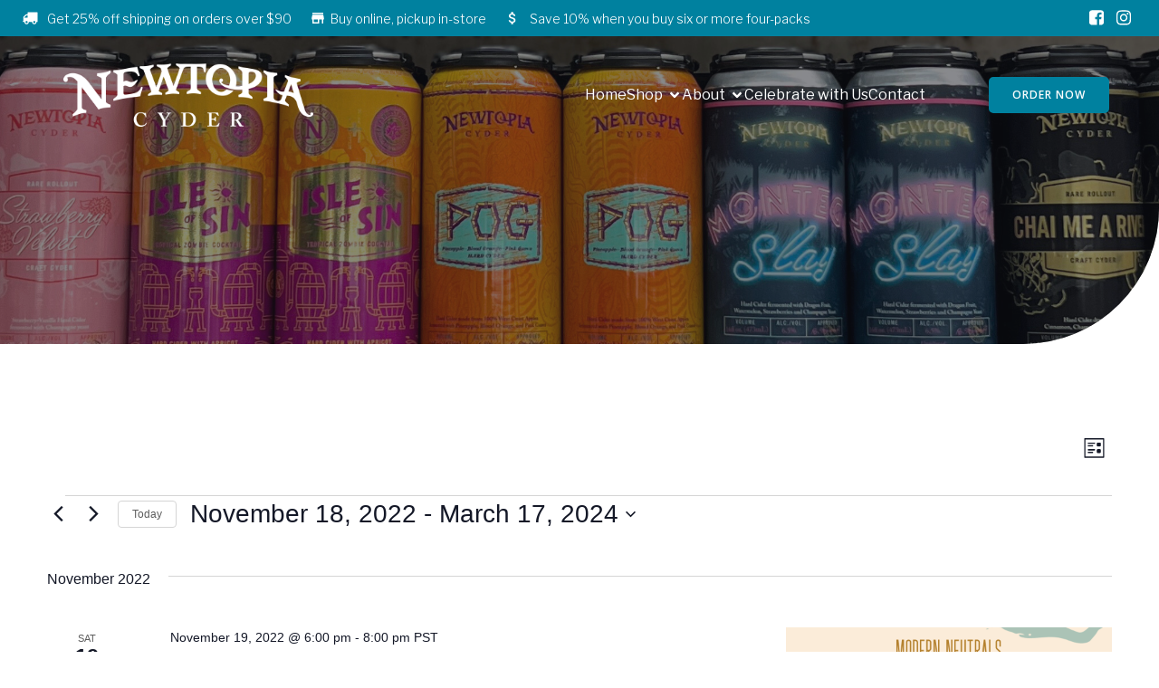

--- FILE ---
content_type: text/html; charset=UTF-8
request_url: https://www.drinknewtopia.com/events/list/?tribe-bar-date=2022-11-18
body_size: 35925
content:
<!DOCTYPE html>
<html lang="en-US" id="kubio">
<head>
	<meta charset="UTF-8">
	<meta name="viewport" content="width=device-width, initial-scale=1">
	<meta name="viewport" content="width=device-width, initial-scale=1" />
<link rel='stylesheet' id='tec-variables-skeleton-css' href='https://www.drinknewtopia.com/wp-content/plugins/event-tickets/common/build/css/variables-skeleton.css?ver=6.10.1' type='text/css' media='all' />
<link rel='stylesheet' id='tribe-common-skeleton-style-css' href='https://www.drinknewtopia.com/wp-content/plugins/event-tickets/common/build/css/common-skeleton.css?ver=6.10.1' type='text/css' media='all' />
<link rel='stylesheet' id='tribe-events-views-v2-bootstrap-datepicker-styles-css' href='https://www.drinknewtopia.com/wp-content/plugins/the-events-calendar/vendor/bootstrap-datepicker/css/bootstrap-datepicker.standalone.min.css?ver=6.15.14' type='text/css' media='all' />
<link rel='stylesheet' id='tribe-tooltipster-css-css' href='https://www.drinknewtopia.com/wp-content/plugins/event-tickets/common/vendor/tooltipster/tooltipster.bundle.min.css?ver=6.10.1' type='text/css' media='all' />
<link rel='stylesheet' id='tribe-events-views-v2-skeleton-css' href='https://www.drinknewtopia.com/wp-content/plugins/the-events-calendar/build/css/views-skeleton.css?ver=6.15.14' type='text/css' media='all' />
<link rel='stylesheet' id='tec-variables-full-css' href='https://www.drinknewtopia.com/wp-content/plugins/event-tickets/common/build/css/variables-full.css?ver=6.10.1' type='text/css' media='all' />
<link rel='stylesheet' id='tribe-common-full-style-css' href='https://www.drinknewtopia.com/wp-content/plugins/event-tickets/common/build/css/common-full.css?ver=6.10.1' type='text/css' media='all' />
<link rel='stylesheet' id='tribe-events-views-v2-full-css' href='https://www.drinknewtopia.com/wp-content/plugins/the-events-calendar/build/css/views-full.css?ver=6.15.14' type='text/css' media='all' />
<link rel='stylesheet' id='tribe-events-views-v2-print-css' href='https://www.drinknewtopia.com/wp-content/plugins/the-events-calendar/build/css/views-print.css?ver=6.15.14' type='text/css' media='print' />
<meta name='robots' content='index, follow, max-image-preview:large, max-snippet:-1, max-video-preview:-1' />
<script>window._wca = window._wca || [];</script>

	<!-- This site is optimized with the Yoast SEO plugin v24.4 - https://yoast.com/wordpress/plugins/seo/ -->
	<title>Events from July 18, 2017 &#8211; August 16, 2017 &#8211; Newtopia</title>
	<link rel="canonical" href="https://www.drinknewtopia.com/events/" />
	<meta property="og:locale" content="en_US" />
	<meta property="og:type" content="website" />
	<meta property="og:title" content="Events Archive - Newtopia" />
	<meta property="og:url" content="https://www.drinknewtopia.com/events/" />
	<meta property="og:site_name" content="Newtopia" />
	<meta property="og:image" content="https://www.drinknewtopia.com/wp-content/uploads/2015/03/outside.jpg" />
	<meta property="og:image:width" content="1200" />
	<meta property="og:image:height" content="630" />
	<meta property="og:image:type" content="image/jpeg" />
	<meta name="twitter:card" content="summary_large_image" />
	<script type="application/ld+json" class="yoast-schema-graph">{"@context":"https://schema.org","@graph":[{"@type":"CollectionPage","@id":"https://www.drinknewtopia.com/events/","url":"https://www.drinknewtopia.com/events/","name":"Events Archive - Newtopia","isPartOf":{"@id":"https://www.drinknewtopia.com/#website"},"breadcrumb":{"@id":"https://www.drinknewtopia.com/events/#breadcrumb"},"inLanguage":"en-US"},{"@type":"BreadcrumbList","@id":"https://www.drinknewtopia.com/events/#breadcrumb","itemListElement":[{"@type":"ListItem","position":1,"name":"Home","item":"https://www.drinknewtopia.com/"},{"@type":"ListItem","position":2,"name":"Events"}]},{"@type":"WebSite","@id":"https://www.drinknewtopia.com/#website","url":"https://www.drinknewtopia.com/","name":"Newtopia","description":"From Fruit to Festivity","publisher":{"@id":"https://www.drinknewtopia.com/#organization"},"potentialAction":[{"@type":"SearchAction","target":{"@type":"EntryPoint","urlTemplate":"https://www.drinknewtopia.com/?s={search_term_string}"},"query-input":{"@type":"PropertyValueSpecification","valueRequired":true,"valueName":"search_term_string"}}],"inLanguage":"en-US"},{"@type":"Organization","@id":"https://www.drinknewtopia.com/#organization","name":"Newtopia","url":"https://www.drinknewtopia.com/","logo":{"@type":"ImageObject","inLanguage":"en-US","@id":"https://www.drinknewtopia.com/#/schema/logo/image/","url":"https://www.drinknewtopia.com/wp-content/uploads/2025/04/newtopia_word-mark_white.png","contentUrl":"https://www.drinknewtopia.com/wp-content/uploads/2025/04/newtopia_word-mark_white.png","width":3000,"height":760,"caption":"Newtopia"},"image":{"@id":"https://www.drinknewtopia.com/#/schema/logo/image/"},"sameAs":["https://www.facebook.com/NewtopiaCyder/","https://www.instagram.com/newtopiacyder/"]}]}</script>
	<!-- / Yoast SEO plugin. -->


<title>Events from July 18, 2017 &#8211; August 16, 2017 &#8211; Newtopia</title>
<link rel='dns-prefetch' href='//vinoshipper.com' />
<link rel='dns-prefetch' href='//stats.wp.com' />
<link rel='dns-prefetch' href='//www.googletagmanager.com' />
<link rel='dns-prefetch' href='//fonts.googleapis.com' />
<link rel="alternate" type="application/rss+xml" title="Newtopia &raquo; Feed" href="https://www.drinknewtopia.com/feed/" />
<link rel="alternate" type="application/rss+xml" title="Newtopia &raquo; Comments Feed" href="https://www.drinknewtopia.com/comments/feed/" />
<link rel="alternate" type="text/calendar" title="Newtopia &raquo; iCal Feed" href="https://www.drinknewtopia.com/events/?ical=1" />
<link rel="alternate" type="application/rss+xml" title="Newtopia &raquo; Events Feed" href="https://www.drinknewtopia.com/events/feed/" />
					<script>
						(function(){
							var docEL = document.documentElement;
							var style = docEL.style;
							if (!("backgroundAttachment" in style)) return false;
							var oldValue = style.backgroundAttachment;
							style.backgroundAttachment = "fixed";
							var isSupported = (style.backgroundAttachment === "fixed");
							style.backgroundAttachment = oldValue;

							if(navigator.userAgent.toLowerCase().indexOf('mac') !== -1 && navigator.maxTouchPoints){
								isSupported = false;
							}

							if(!isSupported){
								console.warn('Kubio - Browser does not support attachment fix');
								document.documentElement.classList.add('kubio-attachment-fixed-support-fallback');
							}
						})()
					</script>

				<script type="text/javascript">
/* <![CDATA[ */
window._wpemojiSettings = {"baseUrl":"https:\/\/s.w.org\/images\/core\/emoji\/16.0.1\/72x72\/","ext":".png","svgUrl":"https:\/\/s.w.org\/images\/core\/emoji\/16.0.1\/svg\/","svgExt":".svg","source":{"concatemoji":"https:\/\/www.drinknewtopia.com\/wp-includes\/js\/wp-emoji-release.min.js?ver=6.8.3"}};
/*! This file is auto-generated */
!function(s,n){var o,i,e;function c(e){try{var t={supportTests:e,timestamp:(new Date).valueOf()};sessionStorage.setItem(o,JSON.stringify(t))}catch(e){}}function p(e,t,n){e.clearRect(0,0,e.canvas.width,e.canvas.height),e.fillText(t,0,0);var t=new Uint32Array(e.getImageData(0,0,e.canvas.width,e.canvas.height).data),a=(e.clearRect(0,0,e.canvas.width,e.canvas.height),e.fillText(n,0,0),new Uint32Array(e.getImageData(0,0,e.canvas.width,e.canvas.height).data));return t.every(function(e,t){return e===a[t]})}function u(e,t){e.clearRect(0,0,e.canvas.width,e.canvas.height),e.fillText(t,0,0);for(var n=e.getImageData(16,16,1,1),a=0;a<n.data.length;a++)if(0!==n.data[a])return!1;return!0}function f(e,t,n,a){switch(t){case"flag":return n(e,"\ud83c\udff3\ufe0f\u200d\u26a7\ufe0f","\ud83c\udff3\ufe0f\u200b\u26a7\ufe0f")?!1:!n(e,"\ud83c\udde8\ud83c\uddf6","\ud83c\udde8\u200b\ud83c\uddf6")&&!n(e,"\ud83c\udff4\udb40\udc67\udb40\udc62\udb40\udc65\udb40\udc6e\udb40\udc67\udb40\udc7f","\ud83c\udff4\u200b\udb40\udc67\u200b\udb40\udc62\u200b\udb40\udc65\u200b\udb40\udc6e\u200b\udb40\udc67\u200b\udb40\udc7f");case"emoji":return!a(e,"\ud83e\udedf")}return!1}function g(e,t,n,a){var r="undefined"!=typeof WorkerGlobalScope&&self instanceof WorkerGlobalScope?new OffscreenCanvas(300,150):s.createElement("canvas"),o=r.getContext("2d",{willReadFrequently:!0}),i=(o.textBaseline="top",o.font="600 32px Arial",{});return e.forEach(function(e){i[e]=t(o,e,n,a)}),i}function t(e){var t=s.createElement("script");t.src=e,t.defer=!0,s.head.appendChild(t)}"undefined"!=typeof Promise&&(o="wpEmojiSettingsSupports",i=["flag","emoji"],n.supports={everything:!0,everythingExceptFlag:!0},e=new Promise(function(e){s.addEventListener("DOMContentLoaded",e,{once:!0})}),new Promise(function(t){var n=function(){try{var e=JSON.parse(sessionStorage.getItem(o));if("object"==typeof e&&"number"==typeof e.timestamp&&(new Date).valueOf()<e.timestamp+604800&&"object"==typeof e.supportTests)return e.supportTests}catch(e){}return null}();if(!n){if("undefined"!=typeof Worker&&"undefined"!=typeof OffscreenCanvas&&"undefined"!=typeof URL&&URL.createObjectURL&&"undefined"!=typeof Blob)try{var e="postMessage("+g.toString()+"("+[JSON.stringify(i),f.toString(),p.toString(),u.toString()].join(",")+"));",a=new Blob([e],{type:"text/javascript"}),r=new Worker(URL.createObjectURL(a),{name:"wpTestEmojiSupports"});return void(r.onmessage=function(e){c(n=e.data),r.terminate(),t(n)})}catch(e){}c(n=g(i,f,p,u))}t(n)}).then(function(e){for(var t in e)n.supports[t]=e[t],n.supports.everything=n.supports.everything&&n.supports[t],"flag"!==t&&(n.supports.everythingExceptFlag=n.supports.everythingExceptFlag&&n.supports[t]);n.supports.everythingExceptFlag=n.supports.everythingExceptFlag&&!n.supports.flag,n.DOMReady=!1,n.readyCallback=function(){n.DOMReady=!0}}).then(function(){return e}).then(function(){var e;n.supports.everything||(n.readyCallback(),(e=n.source||{}).concatemoji?t(e.concatemoji):e.wpemoji&&e.twemoji&&(t(e.twemoji),t(e.wpemoji)))}))}((window,document),window._wpemojiSettings);
/* ]]> */
</script>
<link rel='stylesheet' id='dashicons-css' href='https://www.drinknewtopia.com/wp-includes/css/dashicons.min.css?ver=6.8.3' type='text/css' media='all' />
<link rel='stylesheet' id='event-tickets-plus-tickets-css-css' href='https://www.drinknewtopia.com/wp-content/plugins/event-tickets-plus/build/css/tickets.css?ver=6.9.0' type='text/css' media='all' />
<link rel='stylesheet' id='event-tickets-tickets-css-css' href='https://www.drinknewtopia.com/wp-content/plugins/event-tickets/build/css/tickets-v1.css?ver=5.27.3' type='text/css' media='all' />
<link rel='stylesheet' id='event-tickets-tickets-rsvp-css-css' href='https://www.drinknewtopia.com/wp-content/plugins/event-tickets/build/css/rsvp-v1.css?ver=5.27.3' type='text/css' media='all' />
<style id='wp-emoji-styles-inline-css' type='text/css'>

	img.wp-smiley, img.emoji {
		display: inline !important;
		border: none !important;
		box-shadow: none !important;
		height: 1em !important;
		width: 1em !important;
		margin: 0 0.07em !important;
		vertical-align: -0.1em !important;
		background: none !important;
		padding: 0 !important;
	}
</style>
<link rel='stylesheet' id='wp-block-library-css' href='https://www.drinknewtopia.com/wp-includes/css/dist/block-library/style.min.css?ver=6.8.3' type='text/css' media='all' />
<style id='classic-theme-styles-inline-css' type='text/css'>
/*! This file is auto-generated */
.wp-block-button__link{color:#fff;background-color:#32373c;border-radius:9999px;box-shadow:none;text-decoration:none;padding:calc(.667em + 2px) calc(1.333em + 2px);font-size:1.125em}.wp-block-file__button{background:#32373c;color:#fff;text-decoration:none}
</style>
<link rel='stylesheet' id='kubio-block-library-css' href='https://www.drinknewtopia.com/wp-content/plugins/kubio-pro/build/block-library/style.css?ver=1759791258' type='text/css' media='all' />
<style id='kubio-block-library-inline-css' type='text/css'>
.kubio-shape-circles{background-image:url('https://www.drinknewtopia.com/wp-content/plugins/kubio-pro/lib/shapes/header-shapes/circles.png')}.kubio-shape-10degree-stripes{background-image:url('https://www.drinknewtopia.com/wp-content/plugins/kubio-pro/lib/shapes/header-shapes/10degree-stripes.png')}.kubio-shape-rounded-squares-blue{background-image:url('https://www.drinknewtopia.com/wp-content/plugins/kubio-pro/lib/shapes/header-shapes/rounded-squares-blue.png')}.kubio-shape-many-rounded-squares-blue{background-image:url('https://www.drinknewtopia.com/wp-content/plugins/kubio-pro/lib/shapes/header-shapes/many-rounded-squares-blue.png')}.kubio-shape-two-circles{background-image:url('https://www.drinknewtopia.com/wp-content/plugins/kubio-pro/lib/shapes/header-shapes/two-circles.png')}.kubio-shape-circles-2{background-image:url('https://www.drinknewtopia.com/wp-content/plugins/kubio-pro/lib/shapes/header-shapes/circles-2.png')}.kubio-shape-circles-3{background-image:url('https://www.drinknewtopia.com/wp-content/plugins/kubio-pro/lib/shapes/header-shapes/circles-3.png')}.kubio-shape-circles-gradient{background-image:url('https://www.drinknewtopia.com/wp-content/plugins/kubio-pro/lib/shapes/header-shapes/circles-gradient.png')}.kubio-shape-circles-white-gradient{background-image:url('https://www.drinknewtopia.com/wp-content/plugins/kubio-pro/lib/shapes/header-shapes/circles-white-gradient.png')}.kubio-shape-waves{background-image:url('https://www.drinknewtopia.com/wp-content/plugins/kubio-pro/lib/shapes/header-shapes/waves.png')}.kubio-shape-waves-inverted{background-image:url('https://www.drinknewtopia.com/wp-content/plugins/kubio-pro/lib/shapes/header-shapes/waves-inverted.png')}.kubio-shape-dots{background-image:url('https://www.drinknewtopia.com/wp-content/plugins/kubio-pro/lib/shapes/header-shapes/dots.png')}.kubio-shape-left-tilted-lines{background-image:url('https://www.drinknewtopia.com/wp-content/plugins/kubio-pro/lib/shapes/header-shapes/left-tilted-lines.png')}.kubio-shape-right-tilted-lines{background-image:url('https://www.drinknewtopia.com/wp-content/plugins/kubio-pro/lib/shapes/header-shapes/right-tilted-lines.png')}.kubio-shape-right-tilted-strips{background-image:url('https://www.drinknewtopia.com/wp-content/plugins/kubio-pro/lib/shapes/header-shapes/right-tilted-strips.png')}.kubio-shape-doodle{background-image:url('https://www.drinknewtopia.com/wp-content/plugins/kubio-pro/lib/shapes/header-shapes/doodle.png')}.kubio-shape-falling-stars{background-image:url('https://www.drinknewtopia.com/wp-content/plugins/kubio-pro/lib/shapes/header-shapes/falling-stars.png')}.kubio-shape-grain{background-image:url('https://www.drinknewtopia.com/wp-content/plugins/kubio-pro/lib/shapes/header-shapes/grain.png')}.kubio-shape-poly1{background-image:url('https://www.drinknewtopia.com/wp-content/plugins/kubio-pro/lib/shapes/header-shapes/poly1.png')}.kubio-shape-poly2{background-image:url('https://www.drinknewtopia.com/wp-content/plugins/kubio-pro/lib/shapes/header-shapes/poly2.png')}.kubio-shape-wavy-lines{background-image:url('https://www.drinknewtopia.com/wp-content/plugins/kubio-pro/lib/shapes/header-shapes/wavy-lines.png')}

:root { --kubio-color-1:0,129,159;--kubio-color-2:118,43,119;--kubio-color-3:149,212,203;--kubio-color-4:230,120,42;--kubio-color-5:255,255,255;--kubio-color-6:11,19,43;--kubio-color-7:0,154,209;--kubio-color-8:255,215,0;--kubio-color-9:117,145,52;--kubio-color-10:255,138,128;--kubio-color-1-variant-1:106,148,158;--kubio-color-1-variant-2:0,197,243;--kubio-color-1-variant-3:53,138,158;--kubio-color-1-variant-4:0,129,159;--kubio-color-1-variant-5:0,60,73;--kubio-color-2-variant-1:202,73,204;--kubio-color-2-variant-2:118,82,118;--kubio-color-2-variant-3:118,43,119;--kubio-color-2-variant-4:117,3,118;--kubio-color-2-variant-5:33,12,33;--kubio-color-3-variant-1:149,212,203;--kubio-color-3-variant-2:78,211,192;--kubio-color-3-variant-3:7,211,182;--kubio-color-3-variant-4:89,126,121;--kubio-color-3-variant-5:29,41,40;--kubio-color-4-variant-1:229,209,195;--kubio-color-4-variant-2:229,164,118;--kubio-color-4-variant-3:230,120,42;--kubio-color-4-variant-4:144,75,26;--kubio-color-4-variant-5:59,31,10;--kubio-color-5-variant-1:255,255,255;--kubio-color-5-variant-2:204,204,204;--kubio-color-5-variant-3:153,153,153;--kubio-color-5-variant-4:101,101,101;--kubio-color-5-variant-5:50,50,50;--kubio-color-6-variant-1:54,94,212;--kubio-color-6-variant-2:32,56,127;--kubio-color-6-variant-3:39,40,42;--kubio-color-6-variant-4:25,29,42;--kubio-color-6-variant-5:11,19,43;--kubio-color-7-variant-1:139,190,208;--kubio-color-7-variant-2:69,172,208;--kubio-color-7-variant-3:0,154,209;--kubio-color-7-variant-4:0,91,123;--kubio-color-7-variant-5:0,28,38;--kubio-color-8-variant-1:255,241,170;--kubio-color-8-variant-2:255,228,85;--kubio-color-8-variant-3:255,215,0;--kubio-color-8-variant-4:169,143,0;--kubio-color-8-variant-5:84,71,0;--kubio-color-9-variant-1:185,229,82;--kubio-color-9-variant-2:131,144,100;--kubio-color-9-variant-3:117,145,52;--kubio-color-9-variant-4:102,144,3;--kubio-color-9-variant-5:48,59,21;--kubio-color-10-variant-1:255,216,213;--kubio-color-10-variant-2:255,138,128;--kubio-color-10-variant-3:255,59,43;--kubio-color-10-variant-4:169,91,85;--kubio-color-10-variant-5:84,45,42 } .has-kubio-color-1-color{color:rgb(var(--kubio-color-1))} .has-kubio-color-1-background-color{background-color:rgb(var(--kubio-color-1))} [data-kubio] .has-kubio-color-1-color{color:rgb(var(--kubio-color-1))} [data-kubio] .has-kubio-color-1-background-color{background-color:rgb(var(--kubio-color-1))} .has-kubio-color-2-color{color:rgb(var(--kubio-color-2))} .has-kubio-color-2-background-color{background-color:rgb(var(--kubio-color-2))} [data-kubio] .has-kubio-color-2-color{color:rgb(var(--kubio-color-2))} [data-kubio] .has-kubio-color-2-background-color{background-color:rgb(var(--kubio-color-2))} .has-kubio-color-3-color{color:rgb(var(--kubio-color-3))} .has-kubio-color-3-background-color{background-color:rgb(var(--kubio-color-3))} [data-kubio] .has-kubio-color-3-color{color:rgb(var(--kubio-color-3))} [data-kubio] .has-kubio-color-3-background-color{background-color:rgb(var(--kubio-color-3))} .has-kubio-color-4-color{color:rgb(var(--kubio-color-4))} .has-kubio-color-4-background-color{background-color:rgb(var(--kubio-color-4))} [data-kubio] .has-kubio-color-4-color{color:rgb(var(--kubio-color-4))} [data-kubio] .has-kubio-color-4-background-color{background-color:rgb(var(--kubio-color-4))} .has-kubio-color-5-color{color:rgb(var(--kubio-color-5))} .has-kubio-color-5-background-color{background-color:rgb(var(--kubio-color-5))} [data-kubio] .has-kubio-color-5-color{color:rgb(var(--kubio-color-5))} [data-kubio] .has-kubio-color-5-background-color{background-color:rgb(var(--kubio-color-5))} .has-kubio-color-6-color{color:rgb(var(--kubio-color-6))} .has-kubio-color-6-background-color{background-color:rgb(var(--kubio-color-6))} [data-kubio] .has-kubio-color-6-color{color:rgb(var(--kubio-color-6))} [data-kubio] .has-kubio-color-6-background-color{background-color:rgb(var(--kubio-color-6))} .has-kubio-color-7-color{color:rgb(var(--kubio-color-7))} .has-kubio-color-7-background-color{background-color:rgb(var(--kubio-color-7))} [data-kubio] .has-kubio-color-7-color{color:rgb(var(--kubio-color-7))} [data-kubio] .has-kubio-color-7-background-color{background-color:rgb(var(--kubio-color-7))} .has-kubio-color-8-color{color:rgb(var(--kubio-color-8))} .has-kubio-color-8-background-color{background-color:rgb(var(--kubio-color-8))} [data-kubio] .has-kubio-color-8-color{color:rgb(var(--kubio-color-8))} [data-kubio] .has-kubio-color-8-background-color{background-color:rgb(var(--kubio-color-8))} .has-kubio-color-9-color{color:rgb(var(--kubio-color-9))} .has-kubio-color-9-background-color{background-color:rgb(var(--kubio-color-9))} [data-kubio] .has-kubio-color-9-color{color:rgb(var(--kubio-color-9))} [data-kubio] .has-kubio-color-9-background-color{background-color:rgb(var(--kubio-color-9))} .has-kubio-color-10-color{color:rgb(var(--kubio-color-10))} .has-kubio-color-10-background-color{background-color:rgb(var(--kubio-color-10))} [data-kubio] .has-kubio-color-10-color{color:rgb(var(--kubio-color-10))} [data-kubio] .has-kubio-color-10-background-color{background-color:rgb(var(--kubio-color-10))}



.h-y-container > *:not(:last-child),.h-x-container-inner > *{margin-bottom:20px;}.h-x-container-inner,.h-column__content > .h-x-container > *:last-child,.h-y-container > .kubio-block-inserter{margin-bottom:-20px;}.h-x-container-inner{margin-left:-10px;margin-right:-10px;}.h-x-container-inner > *{padding-left:10px;padding-right:10px;}[data-kubio] a:not([class*=wp-block-button]),.with-kubio-global-style a:not([class*=wp-block-button]),a:not([class*=wp-block-button])[data-kubio],.wp-block-woocommerce-mini-cart-contents a:not([class*=wp-block-button]){font-family:Libre Franklin,Helvetica, Arial, Sans-Serif, serif;font-weight:600;font-size:1em;line-height:1.5;text-decoration:none;color:rgba(var(--kubio-color-1),1);}[data-kubio] a:not([class*=wp-block-button]):hover,.with-kubio-global-style a:not([class*=wp-block-button]):hover,a:not([class*=wp-block-button])[data-kubio]:hover,.wp-block-woocommerce-mini-cart-contents a:not([class*=wp-block-button]):hover{color:rgba(var(--kubio-color-2),1);}[data-kubio] h1,.with-kubio-global-style h1,h1[data-kubio],.wp-block-woocommerce-mini-cart-contents h1{font-family:Libre Franklin,Helvetica, Arial, Sans-Serif, serif;font-weight:300;font-size:5.5em;line-height:1.26;text-transform:none;color:rgba(var(--kubio-color-6),1);}[data-kubio] h2,.with-kubio-global-style h2,h2[data-kubio],.wp-block-woocommerce-mini-cart-contents h2{font-family:Libre Franklin,Helvetica, Arial, Sans-Serif, serif;font-weight:700;font-size:3em;line-height:1.143;text-transform:none;color:rgba(var(--kubio-color-6),1);}[data-kubio] h3,.with-kubio-global-style h3,h3[data-kubio],.wp-block-woocommerce-mini-cart-contents h3{font-family:Libre Franklin,Helvetica, Arial, Sans-Serif, serif;font-weight:600;font-size:1.8em;line-height:1.25;text-transform:none;color:rgba(var(--kubio-color-6),1);}[data-kubio] h4,.with-kubio-global-style h4,h4[data-kubio],.wp-block-woocommerce-mini-cart-contents h4{font-family:Libre Franklin,Helvetica, Arial, Sans-Serif, serif;font-weight:700;font-size:1.4em;line-height:1.4;text-transform:none;color:rgba(var(--kubio-color-6),1);}[data-kubio] h5,.with-kubio-global-style h5,h5[data-kubio],.wp-block-woocommerce-mini-cart-contents h5{font-family:Libre Franklin,Helvetica, Arial, Sans-Serif, serif;font-weight:400;font-size:1.125em;line-height:1.4;text-transform:none;color:rgba(var(--kubio-color-6),1);}[data-kubio] h6,.with-kubio-global-style h6,h6[data-kubio],.wp-block-woocommerce-mini-cart-contents h6{font-family:Libre Franklin,Helvetica, Arial, Sans-Serif, serif;font-weight:400;font-size:0.9em;line-height:1.4;letter-spacing:1px;text-transform:uppercase;color:rgba(var(--kubio-color-1),1);}[data-kubio],.with-kubio-global-style,[data-kubio] p,.with-kubio-global-style p,p[data-kubio],.wp-block-woocommerce-mini-cart-contents{font-family:Libre Franklin,Helvetica, Arial, Sans-Serif, serif;font-weight:300;font-size:16px;line-height:1.4;text-transform:none;color:rgba(var(--kubio-color-6-variant-4),1);}[data-kubio] .h-lead,.with-kubio-global-style .h-lead,.h-lead[data-kubio]{font-family:Libre Franklin,Helvetica, Arial, Sans-Serif, serif;font-weight:400;font-size:1.2em;line-height:1.5;text-transform:none;color:rgba(var(--kubio-color-6),1);}div.h-section-global-spacing{padding-top:100px;padding-bottom:100px;}.h-global-transition,.h-global-transition-all,.h-global-transition-all *{transition-duration:1s;}[data-kubio] input[type='color'],[data-kubio] input[type='date'],[data-kubio] input[type='datetime'],[data-kubio] input[type='datetime-local'],[data-kubio] input[type='email'],[data-kubio] input[type='month'],[data-kubio] input[type='number'],[data-kubio] input[type='password'],[data-kubio] input[type='search'],[data-kubio] input[type='tel'],[data-kubio] input[type='text'],[data-kubio] input[type='url'],[data-kubio] input[type='week'],[data-kubio] input[type='time'],[data-kubio] input:not([type]),[data-kubio] textarea,[data-kubio] select{font-family:Roboto,Helvetica, Arial, Sans-Serif, serif;font-weight:400;font-size:16px;line-height:1.6;text-transform:none;background-color:rgba(var(--kubio-color-5),1);border-top-color:rgba(var(--kubio-color-5-variant-2),1);border-top-width:1px;border-top-style:solid;border-right-color:rgba(var(--kubio-color-5-variant-2),1);border-right-width:1px;border-right-style:solid;border-bottom-color:rgba(var(--kubio-color-5-variant-2),1);border-bottom-width:1px;border-bottom-style:solid;border-left-color:rgba(var(--kubio-color-5-variant-2),1);border-left-width:1px;border-left-style:solid;border-top-left-radius:4px;border-top-right-radius:4px;border-bottom-left-radius:4px;border-bottom-right-radius:4px;padding-top:4px;padding-bottom:4px;padding-left:10px;padding-right:10px;margin-bottom:10px;}[data-kubio] input[type='color']:hover,[data-kubio] input[type='date']:hover,[data-kubio] input[type='datetime']:hover,[data-kubio] input[type='datetime-local']:hover,[data-kubio] input[type='email']:hover,[data-kubio] input[type='month']:hover,[data-kubio] input[type='number']:hover,[data-kubio] input[type='password']:hover,[data-kubio] input[type='search']:hover,[data-kubio] input[type='tel']:hover,[data-kubio] input[type='text']:hover,[data-kubio] input[type='url']:hover,[data-kubio] input[type='week']:hover,[data-kubio] input[type='time']:hover,[data-kubio] input:not([type]):hover,[data-kubio] textarea:hover,[data-kubio] select:hover{color:rgba(var(--kubio-color-6),1);border-top-color:rgba(var(--kubio-color-6-variant-1),1);border-right-color:rgba(var(--kubio-color-6-variant-1),1);border-bottom-color:rgba(var(--kubio-color-6-variant-1),1);border-left-color:rgba(var(--kubio-color-6-variant-1),1);}[data-kubio] input[type='color']:focus,[data-kubio] input[type='date']:focus,[data-kubio] input[type='datetime']:focus,[data-kubio] input[type='datetime-local']:focus,[data-kubio] input[type='email']:focus,[data-kubio] input[type='month']:focus,[data-kubio] input[type='number']:focus,[data-kubio] input[type='password']:focus,[data-kubio] input[type='search']:focus,[data-kubio] input[type='tel']:focus,[data-kubio] input[type='text']:focus,[data-kubio] input[type='url']:focus,[data-kubio] input[type='week']:focus,[data-kubio] input[type='time']:focus,[data-kubio] input:not([type]):focus,[data-kubio] textarea:focus,[data-kubio] select:focus{color:rgba(var(--kubio-color-6),1);border-top-color:rgba(var(--kubio-color-1),1);border-right-color:rgba(var(--kubio-color-1),1);border-bottom-color:rgba(var(--kubio-color-1),1);border-left-color:rgba(var(--kubio-color-1),1);}[data-kubio] input[type='button'],[data-kubio] button{background-color:rgba(var(--kubio-color-1),1);border-top-color:rgba(var(--kubio-color-1),1);border-top-width:2px;border-top-style:solid;border-right-color:rgba(var(--kubio-color-1),1);border-right-width:2px;border-right-style:solid;border-bottom-color:rgba(var(--kubio-color-1),1);border-bottom-width:2px;border-bottom-style:solid;border-left-color:rgba(var(--kubio-color-1),1);border-left-width:2px;border-left-style:solid;border-top-left-radius:4px;border-top-right-radius:4px;border-bottom-left-radius:4px;border-bottom-right-radius:4px;font-family:Roboto,Helvetica, Arial, Sans-Serif, serif;font-weight:400;color:rgba(var(--kubio-color-5),1);padding-top:8px;padding-bottom:8px;padding-left:25px;padding-right:24px;}[data-kubio] input[type='button']:hover,[data-kubio] button:hover{background-color:rgba(var(--kubio-color-1-variant-4),1);border-top-color:rgba(var(--kubio-color-1-variant-4),1);border-right-color:rgba(var(--kubio-color-1-variant-4),1);border-bottom-color:rgba(var(--kubio-color-1-variant-4),1);border-left-color:rgba(var(--kubio-color-1-variant-4),1);}[data-kubio] input[type='button']:disabled,[data-kubio] button:disabled,[data-kubio] input[type='button'][disabled],[data-kubio] button[disabled]{background-color:rgba(var(--kubio-color-5-variant-2),1);border-top-color:rgba(var(--kubio-color-5-variant-2),1);border-right-color:rgba(var(--kubio-color-5-variant-2),1);border-bottom-color:rgba(var(--kubio-color-5-variant-2),1);border-left-color:rgba(var(--kubio-color-5-variant-2),1);color:rgba(var(--kubio-color-5-variant-3),1);}[data-kubio] input[type='submit'],[data-kubio] button[type='submit']{border-top-color:rgba(var(--kubio-color-1),1);border-top-width:2px;border-top-style:solid;border-right-color:rgba(var(--kubio-color-1),1);border-right-width:2px;border-right-style:solid;border-bottom-color:rgba(var(--kubio-color-1),1);border-bottom-width:2px;border-bottom-style:solid;border-left-color:rgba(var(--kubio-color-1),1);border-left-width:2px;border-left-style:solid;border-top-left-radius:4px;border-top-right-radius:4px;border-bottom-left-radius:4px;border-bottom-right-radius:4px;font-family:Roboto,Helvetica, Arial, Sans-Serif, serif;font-weight:400;color:rgba(var(--kubio-color-5),1);padding-top:8px;padding-bottom:8px;padding-left:25px;padding-right:24px;background-color:rgba(var(--kubio-color-1),1);}[data-kubio] input[type='submit']:hover,[data-kubio] button[type='submit']:hover{border-top-color:rgba(var(--kubio-color-1-variant-4),1);border-right-color:rgba(var(--kubio-color-1-variant-4),1);border-bottom-color:rgba(var(--kubio-color-1-variant-4),1);border-left-color:rgba(var(--kubio-color-1-variant-4),1);background-color:rgba(var(--kubio-color-1-variant-4),1);}[data-kubio] input[type='submit']:disabled,[data-kubio] input[type='submit'][disabled],[data-kubio] button[type='submit']:disabled,[data-kubio] button[type='submit'][disabled]{border-top-color:rgba(var(--kubio-color-5-variant-2),1);border-right-color:rgba(var(--kubio-color-5-variant-2),1);border-bottom-color:rgba(var(--kubio-color-5-variant-2),1);border-left-color:rgba(var(--kubio-color-5-variant-2),1);color:rgba(var(--kubio-color-5-variant-3),1);background-color:rgba(var(--kubio-color-5-variant-2),1);}[data-kubio] input[type='reset'],[data-kubio] button[type='reset']{background-color:rgba(var(--kubio-color-1-variant-1),1);border-top-color:rgba(var(--kubio-color-1-variant-1),1);border-top-width:2px;border-top-style:solid;border-right-color:rgba(var(--kubio-color-1-variant-1),1);border-right-width:2px;border-right-style:solid;border-bottom-color:rgba(var(--kubio-color-1-variant-1),1);border-bottom-width:2px;border-bottom-style:solid;border-left-color:rgba(var(--kubio-color-1-variant-1),1);border-left-width:2px;border-left-style:solid;border-top-left-radius:4px;border-top-right-radius:4px;border-bottom-left-radius:4px;border-bottom-right-radius:4px;font-family:Syne,Helvetica, Arial, Sans-Serif, serif;font-weight:400;color:rgba(var(--kubio-color-6-variant-2),1);padding-top:8px;padding-bottom:8px;padding-left:25px;padding-right:24px;}[data-kubio] input[type='reset']:hover,[data-kubio] button[type='reset']:hover{background-color:rgba(var(--kubio-color-1-variant-2),1);border-top-color:rgba(var(--kubio-color-1-variant-2),1);border-right-color:rgba(var(--kubio-color-1-variant-2),1);border-bottom-color:rgba(var(--kubio-color-1-variant-2),1);border-left-color:rgba(var(--kubio-color-1-variant-2),1);}[data-kubio] input[type='reset']:disabled,[data-kubio] input[type='reset'][disabled],[data-kubio] button[type='reset']:disabled,[data-kubio] button[type='reset'][disabled]{background-color:rgba(var(--kubio-color-5-variant-2),1);border-top-color:rgba(var(--kubio-color-5-variant-2),1);border-right-color:rgba(var(--kubio-color-5-variant-2),1);border-bottom-color:rgba(var(--kubio-color-5-variant-2),1);border-left-color:rgba(var(--kubio-color-5-variant-2),1);color:rgba(var(--kubio-color-5-variant-3),1);}#kubio  .woocommerce a.button,#kubio  .woocommerce button.button,#kubio  .woocommerce input.button,#kubio  .woocommerce #respond input#submit{border-top-color:rgba(var(--kubio-color-2),1);border-top-width:0px;border-top-style:none;border-right-color:rgba(var(--kubio-color-2),1);border-right-width:0px;border-right-style:none;border-bottom-color:rgba(var(--kubio-color-2),1);border-bottom-width:0px;border-bottom-style:none;border-left-color:rgba(var(--kubio-color-2),1);border-left-width:0px;border-left-style:none;border-top-left-radius:40px;border-top-right-radius:40px;border-bottom-left-radius:40px;border-bottom-right-radius:40px;background-color:rgba(var(--kubio-color-2),1);font-family:Niramit,Helvetica, Arial, Sans-Serif, serif;font-weight:400;font-size:16px;line-height:1.2;text-transform:none;color:rgba(var(--kubio-color-5),1);}#kubio  .woocommerce a.button:hover,#kubio  .woocommerce button.button:hover,#kubio  .woocommerce input.button:hover,#kubio  .woocommerce #respond input#submit:hover{border-top-color:rgba(var(--kubio-color-2-variant-4),1);border-right-color:rgba(var(--kubio-color-2-variant-4),1);border-bottom-color:rgba(var(--kubio-color-2-variant-4),1);border-left-color:rgba(var(--kubio-color-2-variant-4),1);background-color:rgba(var(--kubio-color-2-variant-4),1);}#kubio  .woocommerce a.button:disabled,#kubio  .woocommerce a.button[disabled],#kubio  .woocommerce button.button:disabled,#kubio  .woocommerce button.button[disabled],#kubio  .woocommerce input.button:disabled,#kubio  .woocommerce input.button[disabled],#kubio  .woocommerce #respond input#submit:disabled,#kubio  .woocommerce #respond input#submit[disabled]{border-top-color:rgba(var(--kubio-color-5-variant-2),1);border-right-color:rgba(var(--kubio-color-5-variant-2),1);border-bottom-color:rgba(var(--kubio-color-5-variant-2),1);border-left-color:rgba(var(--kubio-color-5-variant-2),1);background-color:rgba(var(--kubio-color-5-variant-2),1);color:rgba(var(--kubio-color-5-variant-4),1);}#kubio  .woocommerce a.button.woocommerce-form-login__submit,#kubio  .woocommerce a.button.add_to_cart_button,#kubio  .woocommerce a.button.alt,#kubio  .woocommerce button.button.woocommerce-form-login__submit,#kubio  .woocommerce button.button.add_to_cart_button,#kubio  .woocommerce button.button.alt,#kubio  .woocommerce input.button.woocommerce-form-login__submit,#kubio  .woocommerce input.button.add_to_cart_button,#kubio  .woocommerce input.button.alt,#kubio  .woocommerce #respond input#submit.woocommerce-form-login__submit,#kubio  .woocommerce #respond input#submit.add_to_cart_button,#kubio  .woocommerce #respond input#submit.alt{background-color:rgba(var(--kubio-color-1),1);border-top-width:0px;border-top-style:none;border-right-width:0px;border-right-style:none;border-bottom-width:0px;border-bottom-style:none;border-left-width:0px;border-left-style:none;border-top-left-radius:40px;border-top-right-radius:40px;border-bottom-left-radius:40px;border-bottom-right-radius:40px;box-shadow:none;font-family:Niramit,Helvetica, Arial, Sans-Serif, serif;font-weight:400;font-size:16px;color:rgba(var(--kubio-color-5),1);}#kubio  .woocommerce a.button.woocommerce-form-login__submit:hover,#kubio  .woocommerce a.button.add_to_cart_button:hover,#kubio  .woocommerce a.button.alt:hover,#kubio  .woocommerce button.button.woocommerce-form-login__submit:hover,#kubio  .woocommerce button.button.add_to_cart_button:hover,#kubio  .woocommerce button.button.alt:hover,#kubio  .woocommerce input.button.woocommerce-form-login__submit:hover,#kubio  .woocommerce input.button.add_to_cart_button:hover,#kubio  .woocommerce input.button.alt:hover,#kubio  .woocommerce #respond input#submit.woocommerce-form-login__submit:hover,#kubio  .woocommerce #respond input#submit.add_to_cart_button:hover,#kubio  .woocommerce #respond input#submit.alt:hover{background-color:rgba(var(--kubio-color-1-variant-4),1);border-top-color:rgba(var(--kubio-color-1-variant-4),1);border-right-color:rgba(var(--kubio-color-1-variant-4),1);border-bottom-color:rgba(var(--kubio-color-1-variant-4),1);border-left-color:rgba(var(--kubio-color-1-variant-4),1);}#kubio  .woocommerce a.button.woocommerce-form-login__submit:disabled,#kubio  .woocommerce a.button.woocommerce-form-login__submit[disabled],#kubio  .woocommerce a.button.add_to_cart_button:disabled,#kubio  .woocommerce a.button.add_to_cart_button[disabled],#kubio  .woocommerce a.button.alt:disabled,#kubio  .woocommerce a.button.alt[disabled],#kubio  .woocommerce button.button.woocommerce-form-login__submit:disabled,#kubio  .woocommerce button.button.woocommerce-form-login__submit[disabled],#kubio  .woocommerce button.button.add_to_cart_button:disabled,#kubio  .woocommerce button.button.add_to_cart_button[disabled],#kubio  .woocommerce button.button.alt:disabled,#kubio  .woocommerce button.button.alt[disabled],#kubio  .woocommerce input.button.woocommerce-form-login__submit:disabled,#kubio  .woocommerce input.button.woocommerce-form-login__submit[disabled],#kubio  .woocommerce input.button.add_to_cart_button:disabled,#kubio  .woocommerce input.button.add_to_cart_button[disabled],#kubio  .woocommerce input.button.alt:disabled,#kubio  .woocommerce input.button.alt[disabled],#kubio  .woocommerce #respond input#submit.woocommerce-form-login__submit:disabled,#kubio  .woocommerce #respond input#submit.woocommerce-form-login__submit[disabled],#kubio  .woocommerce #respond input#submit.add_to_cart_button:disabled,#kubio  .woocommerce #respond input#submit.add_to_cart_button[disabled],#kubio  .woocommerce #respond input#submit.alt:disabled,#kubio  .woocommerce #respond input#submit.alt[disabled]{background-color:rgba(var(--kubio-color-5-variant-2),1);border-top-color:rgba(var(--kubio-color-5-variant-2),1);border-right-color:rgba(var(--kubio-color-5-variant-2),1);border-bottom-color:rgba(var(--kubio-color-5-variant-2),1);border-left-color:rgba(var(--kubio-color-5-variant-2),1);color:rgba(var(--kubio-color-5-variant-4),1);}#kubio  .woocommerce-loop-product__link .onsale{background-color:rgba(var(--kubio-color-1),1);padding-top:5px;padding-bottom:5px;padding-left:10px;padding-right:10px;border-top-left-radius:10px;border-top-right-radius:10px;border-bottom-left-radius:10px;border-bottom-right-radius:10px;font-family:Niramit,Helvetica, Arial, Sans-Serif, serif;font-weight:400;font-size:14px;color:rgba(var(--kubio-color-5),1);}@media (min-width: 768px) and (max-width: 1023px){[data-kubio] h1,.with-kubio-global-style h1,h1[data-kubio],.wp-block-woocommerce-mini-cart-contents h1{font-size:5em;}div.h-section-global-spacing{padding-top:60px;padding-bottom:60px;}}@media (max-width: 767px){[data-kubio] h1,.with-kubio-global-style h1,h1[data-kubio],.wp-block-woocommerce-mini-cart-contents h1{font-size:4em;line-height:1.1;}div.h-section-global-spacing{padding-top:30px;padding-bottom:30px;}}
</style>
<link rel='stylesheet' id='mediaelement-css' href='https://www.drinknewtopia.com/wp-includes/js/mediaelement/mediaelementplayer-legacy.min.css?ver=4.2.17' type='text/css' media='all' />
<link rel='stylesheet' id='wp-mediaelement-css' href='https://www.drinknewtopia.com/wp-includes/js/mediaelement/wp-mediaelement.min.css?ver=6.8.3' type='text/css' media='all' />
<style id='jetpack-sharing-buttons-style-inline-css' type='text/css'>
.jetpack-sharing-buttons__services-list{display:flex;flex-direction:row;flex-wrap:wrap;gap:0;list-style-type:none;margin:5px;padding:0}.jetpack-sharing-buttons__services-list.has-small-icon-size{font-size:12px}.jetpack-sharing-buttons__services-list.has-normal-icon-size{font-size:16px}.jetpack-sharing-buttons__services-list.has-large-icon-size{font-size:24px}.jetpack-sharing-buttons__services-list.has-huge-icon-size{font-size:36px}@media print{.jetpack-sharing-buttons__services-list{display:none!important}}.editor-styles-wrapper .wp-block-jetpack-sharing-buttons{gap:0;padding-inline-start:0}ul.jetpack-sharing-buttons__services-list.has-background{padding:1.25em 2.375em}
</style>
<style id='global-styles-inline-css' type='text/css'>
:root{--wp--preset--aspect-ratio--square: 1;--wp--preset--aspect-ratio--4-3: 4/3;--wp--preset--aspect-ratio--3-4: 3/4;--wp--preset--aspect-ratio--3-2: 3/2;--wp--preset--aspect-ratio--2-3: 2/3;--wp--preset--aspect-ratio--16-9: 16/9;--wp--preset--aspect-ratio--9-16: 9/16;--wp--preset--color--black: #000000;--wp--preset--color--cyan-bluish-gray: #abb8c3;--wp--preset--color--white: #ffffff;--wp--preset--color--pale-pink: #f78da7;--wp--preset--color--vivid-red: #cf2e2e;--wp--preset--color--luminous-vivid-orange: #ff6900;--wp--preset--color--luminous-vivid-amber: #fcb900;--wp--preset--color--light-green-cyan: #7bdcb5;--wp--preset--color--vivid-green-cyan: #00d084;--wp--preset--color--pale-cyan-blue: #8ed1fc;--wp--preset--color--vivid-cyan-blue: #0693e3;--wp--preset--color--vivid-purple: #9b51e0;--wp--preset--color--kubio-color-1: rgba(var(--kubio-color-1), 1);--wp--preset--color--kubio-color-2: rgba(var(--kubio-color-2), 1);--wp--preset--color--kubio-color-3: rgba(var(--kubio-color-3), 1);--wp--preset--color--kubio-color-4: rgba(var(--kubio-color-4), 1);--wp--preset--color--kubio-color-5: rgba(var(--kubio-color-5), 1);--wp--preset--color--kubio-color-6: rgba(var(--kubio-color-6), 1);--wp--preset--color--kubio-color-7: rgba(var(--kubio-color-7), 1);--wp--preset--color--kubio-color-8: rgba(var(--kubio-color-8), 1);--wp--preset--color--kubio-color-9: rgba(var(--kubio-color-9), 1);--wp--preset--color--kubio-color-10: rgba(var(--kubio-color-10), 1);--wp--preset--gradient--vivid-cyan-blue-to-vivid-purple: linear-gradient(135deg,rgba(6,147,227,1) 0%,rgb(155,81,224) 100%);--wp--preset--gradient--light-green-cyan-to-vivid-green-cyan: linear-gradient(135deg,rgb(122,220,180) 0%,rgb(0,208,130) 100%);--wp--preset--gradient--luminous-vivid-amber-to-luminous-vivid-orange: linear-gradient(135deg,rgba(252,185,0,1) 0%,rgba(255,105,0,1) 100%);--wp--preset--gradient--luminous-vivid-orange-to-vivid-red: linear-gradient(135deg,rgba(255,105,0,1) 0%,rgb(207,46,46) 100%);--wp--preset--gradient--very-light-gray-to-cyan-bluish-gray: linear-gradient(135deg,rgb(238,238,238) 0%,rgb(169,184,195) 100%);--wp--preset--gradient--cool-to-warm-spectrum: linear-gradient(135deg,rgb(74,234,220) 0%,rgb(151,120,209) 20%,rgb(207,42,186) 40%,rgb(238,44,130) 60%,rgb(251,105,98) 80%,rgb(254,248,76) 100%);--wp--preset--gradient--blush-light-purple: linear-gradient(135deg,rgb(255,206,236) 0%,rgb(152,150,240) 100%);--wp--preset--gradient--blush-bordeaux: linear-gradient(135deg,rgb(254,205,165) 0%,rgb(254,45,45) 50%,rgb(107,0,62) 100%);--wp--preset--gradient--luminous-dusk: linear-gradient(135deg,rgb(255,203,112) 0%,rgb(199,81,192) 50%,rgb(65,88,208) 100%);--wp--preset--gradient--pale-ocean: linear-gradient(135deg,rgb(255,245,203) 0%,rgb(182,227,212) 50%,rgb(51,167,181) 100%);--wp--preset--gradient--electric-grass: linear-gradient(135deg,rgb(202,248,128) 0%,rgb(113,206,126) 100%);--wp--preset--gradient--midnight: linear-gradient(135deg,rgb(2,3,129) 0%,rgb(40,116,252) 100%);--wp--preset--font-size--small: 13px;--wp--preset--font-size--medium: 20px;--wp--preset--font-size--large: 36px;--wp--preset--font-size--x-large: 42px;--wp--preset--spacing--20: 0.44rem;--wp--preset--spacing--30: 0.67rem;--wp--preset--spacing--40: 1rem;--wp--preset--spacing--50: 1.5rem;--wp--preset--spacing--60: 2.25rem;--wp--preset--spacing--70: 3.38rem;--wp--preset--spacing--80: 5.06rem;--wp--preset--shadow--natural: 6px 6px 9px rgba(0, 0, 0, 0.2);--wp--preset--shadow--deep: 12px 12px 50px rgba(0, 0, 0, 0.4);--wp--preset--shadow--sharp: 6px 6px 0px rgba(0, 0, 0, 0.2);--wp--preset--shadow--outlined: 6px 6px 0px -3px rgba(255, 255, 255, 1), 6px 6px rgba(0, 0, 0, 1);--wp--preset--shadow--crisp: 6px 6px 0px rgba(0, 0, 0, 1);}:where(.is-layout-flex){gap: 0.5em;}:where(.is-layout-grid){gap: 0.5em;}body .is-layout-flex{display: flex;}.is-layout-flex{flex-wrap: wrap;align-items: center;}.is-layout-flex > :is(*, div){margin: 0;}body .is-layout-grid{display: grid;}.is-layout-grid > :is(*, div){margin: 0;}:where(.wp-block-columns.is-layout-flex){gap: 2em;}:where(.wp-block-columns.is-layout-grid){gap: 2em;}:where(.wp-block-post-template.is-layout-flex){gap: 1.25em;}:where(.wp-block-post-template.is-layout-grid){gap: 1.25em;}.has-black-color{color: var(--wp--preset--color--black) !important;}.has-cyan-bluish-gray-color{color: var(--wp--preset--color--cyan-bluish-gray) !important;}.has-white-color{color: var(--wp--preset--color--white) !important;}.has-pale-pink-color{color: var(--wp--preset--color--pale-pink) !important;}.has-vivid-red-color{color: var(--wp--preset--color--vivid-red) !important;}.has-luminous-vivid-orange-color{color: var(--wp--preset--color--luminous-vivid-orange) !important;}.has-luminous-vivid-amber-color{color: var(--wp--preset--color--luminous-vivid-amber) !important;}.has-light-green-cyan-color{color: var(--wp--preset--color--light-green-cyan) !important;}.has-vivid-green-cyan-color{color: var(--wp--preset--color--vivid-green-cyan) !important;}.has-pale-cyan-blue-color{color: var(--wp--preset--color--pale-cyan-blue) !important;}.has-vivid-cyan-blue-color{color: var(--wp--preset--color--vivid-cyan-blue) !important;}.has-vivid-purple-color{color: var(--wp--preset--color--vivid-purple) !important;}.has-kubio-color-1-color{color: var(--wp--preset--color--kubio-color-1) !important;}.has-kubio-color-2-color{color: var(--wp--preset--color--kubio-color-2) !important;}.has-kubio-color-3-color{color: var(--wp--preset--color--kubio-color-3) !important;}.has-kubio-color-4-color{color: var(--wp--preset--color--kubio-color-4) !important;}.has-kubio-color-5-color{color: var(--wp--preset--color--kubio-color-5) !important;}.has-kubio-color-6-color{color: var(--wp--preset--color--kubio-color-6) !important;}.has-kubio-color-7-color{color: var(--wp--preset--color--kubio-color-7) !important;}.has-kubio-color-8-color{color: var(--wp--preset--color--kubio-color-8) !important;}.has-kubio-color-9-color{color: var(--wp--preset--color--kubio-color-9) !important;}.has-kubio-color-10-color{color: var(--wp--preset--color--kubio-color-10) !important;}.has-black-background-color{background-color: var(--wp--preset--color--black) !important;}.has-cyan-bluish-gray-background-color{background-color: var(--wp--preset--color--cyan-bluish-gray) !important;}.has-white-background-color{background-color: var(--wp--preset--color--white) !important;}.has-pale-pink-background-color{background-color: var(--wp--preset--color--pale-pink) !important;}.has-vivid-red-background-color{background-color: var(--wp--preset--color--vivid-red) !important;}.has-luminous-vivid-orange-background-color{background-color: var(--wp--preset--color--luminous-vivid-orange) !important;}.has-luminous-vivid-amber-background-color{background-color: var(--wp--preset--color--luminous-vivid-amber) !important;}.has-light-green-cyan-background-color{background-color: var(--wp--preset--color--light-green-cyan) !important;}.has-vivid-green-cyan-background-color{background-color: var(--wp--preset--color--vivid-green-cyan) !important;}.has-pale-cyan-blue-background-color{background-color: var(--wp--preset--color--pale-cyan-blue) !important;}.has-vivid-cyan-blue-background-color{background-color: var(--wp--preset--color--vivid-cyan-blue) !important;}.has-vivid-purple-background-color{background-color: var(--wp--preset--color--vivid-purple) !important;}.has-kubio-color-1-background-color{background-color: var(--wp--preset--color--kubio-color-1) !important;}.has-kubio-color-2-background-color{background-color: var(--wp--preset--color--kubio-color-2) !important;}.has-kubio-color-3-background-color{background-color: var(--wp--preset--color--kubio-color-3) !important;}.has-kubio-color-4-background-color{background-color: var(--wp--preset--color--kubio-color-4) !important;}.has-kubio-color-5-background-color{background-color: var(--wp--preset--color--kubio-color-5) !important;}.has-kubio-color-6-background-color{background-color: var(--wp--preset--color--kubio-color-6) !important;}.has-kubio-color-7-background-color{background-color: var(--wp--preset--color--kubio-color-7) !important;}.has-kubio-color-8-background-color{background-color: var(--wp--preset--color--kubio-color-8) !important;}.has-kubio-color-9-background-color{background-color: var(--wp--preset--color--kubio-color-9) !important;}.has-kubio-color-10-background-color{background-color: var(--wp--preset--color--kubio-color-10) !important;}.has-black-border-color{border-color: var(--wp--preset--color--black) !important;}.has-cyan-bluish-gray-border-color{border-color: var(--wp--preset--color--cyan-bluish-gray) !important;}.has-white-border-color{border-color: var(--wp--preset--color--white) !important;}.has-pale-pink-border-color{border-color: var(--wp--preset--color--pale-pink) !important;}.has-vivid-red-border-color{border-color: var(--wp--preset--color--vivid-red) !important;}.has-luminous-vivid-orange-border-color{border-color: var(--wp--preset--color--luminous-vivid-orange) !important;}.has-luminous-vivid-amber-border-color{border-color: var(--wp--preset--color--luminous-vivid-amber) !important;}.has-light-green-cyan-border-color{border-color: var(--wp--preset--color--light-green-cyan) !important;}.has-vivid-green-cyan-border-color{border-color: var(--wp--preset--color--vivid-green-cyan) !important;}.has-pale-cyan-blue-border-color{border-color: var(--wp--preset--color--pale-cyan-blue) !important;}.has-vivid-cyan-blue-border-color{border-color: var(--wp--preset--color--vivid-cyan-blue) !important;}.has-vivid-purple-border-color{border-color: var(--wp--preset--color--vivid-purple) !important;}.has-kubio-color-1-border-color{border-color: var(--wp--preset--color--kubio-color-1) !important;}.has-kubio-color-2-border-color{border-color: var(--wp--preset--color--kubio-color-2) !important;}.has-kubio-color-3-border-color{border-color: var(--wp--preset--color--kubio-color-3) !important;}.has-kubio-color-4-border-color{border-color: var(--wp--preset--color--kubio-color-4) !important;}.has-kubio-color-5-border-color{border-color: var(--wp--preset--color--kubio-color-5) !important;}.has-kubio-color-6-border-color{border-color: var(--wp--preset--color--kubio-color-6) !important;}.has-kubio-color-7-border-color{border-color: var(--wp--preset--color--kubio-color-7) !important;}.has-kubio-color-8-border-color{border-color: var(--wp--preset--color--kubio-color-8) !important;}.has-kubio-color-9-border-color{border-color: var(--wp--preset--color--kubio-color-9) !important;}.has-kubio-color-10-border-color{border-color: var(--wp--preset--color--kubio-color-10) !important;}.has-vivid-cyan-blue-to-vivid-purple-gradient-background{background: var(--wp--preset--gradient--vivid-cyan-blue-to-vivid-purple) !important;}.has-light-green-cyan-to-vivid-green-cyan-gradient-background{background: var(--wp--preset--gradient--light-green-cyan-to-vivid-green-cyan) !important;}.has-luminous-vivid-amber-to-luminous-vivid-orange-gradient-background{background: var(--wp--preset--gradient--luminous-vivid-amber-to-luminous-vivid-orange) !important;}.has-luminous-vivid-orange-to-vivid-red-gradient-background{background: var(--wp--preset--gradient--luminous-vivid-orange-to-vivid-red) !important;}.has-very-light-gray-to-cyan-bluish-gray-gradient-background{background: var(--wp--preset--gradient--very-light-gray-to-cyan-bluish-gray) !important;}.has-cool-to-warm-spectrum-gradient-background{background: var(--wp--preset--gradient--cool-to-warm-spectrum) !important;}.has-blush-light-purple-gradient-background{background: var(--wp--preset--gradient--blush-light-purple) !important;}.has-blush-bordeaux-gradient-background{background: var(--wp--preset--gradient--blush-bordeaux) !important;}.has-luminous-dusk-gradient-background{background: var(--wp--preset--gradient--luminous-dusk) !important;}.has-pale-ocean-gradient-background{background: var(--wp--preset--gradient--pale-ocean) !important;}.has-electric-grass-gradient-background{background: var(--wp--preset--gradient--electric-grass) !important;}.has-midnight-gradient-background{background: var(--wp--preset--gradient--midnight) !important;}.has-small-font-size{font-size: var(--wp--preset--font-size--small) !important;}.has-medium-font-size{font-size: var(--wp--preset--font-size--medium) !important;}.has-large-font-size{font-size: var(--wp--preset--font-size--large) !important;}.has-x-large-font-size{font-size: var(--wp--preset--font-size--x-large) !important;}
:where(.wp-block-post-template.is-layout-flex){gap: 1.25em;}:where(.wp-block-post-template.is-layout-grid){gap: 1.25em;}
:where(.wp-block-columns.is-layout-flex){gap: 2em;}:where(.wp-block-columns.is-layout-grid){gap: 2em;}
:root :where(.wp-block-pullquote){font-size: 1.5em;line-height: 1.6;}
</style>
<style id='wp-block-template-skip-link-inline-css' type='text/css'>

		.skip-link.screen-reader-text {
			border: 0;
			clip-path: inset(50%);
			height: 1px;
			margin: -1px;
			overflow: hidden;
			padding: 0;
			position: absolute !important;
			width: 1px;
			word-wrap: normal !important;
		}

		.skip-link.screen-reader-text:focus {
			background-color: #eee;
			clip-path: none;
			color: #444;
			display: block;
			font-size: 1em;
			height: auto;
			left: 5px;
			line-height: normal;
			padding: 15px 23px 14px;
			text-decoration: none;
			top: 5px;
			width: auto;
			z-index: 100000;
		}
</style>
<link rel='stylesheet' id='agile-store-locator-init-css' href='https://www.drinknewtopia.com/wp-content/plugins/agile-store-locator/public/css/init.css?ver=4.10.5' type='text/css' media='all' />
<link async rel="preload" as="style" onload="this.onload=null;this.rel='stylesheet'" id='kubio-google-fonts-css' href='https://fonts.googleapis.com/css?family=Open+Sans%3A300%2C300italic%2C400%2C400italic%2C600%2C600italic%2C700%2C700italic%2C800%2C800italic%7CMulish%3A300%2C400%2C500%2C600%2C700%7CRoboto%3A100%2C100italic%2C300%2C300italic%2C400%2C400italic%2C500%2C500italic%2C600%2C700%2C700italic%2C900%2C900italic%7CCarter+One%3A400%7CPoppins%3A300%2C400%2C500%2C600%2C700%2C900%7CSyne%3A400%2C400italic%2C600%2C700%2C700italic%7CSyncopate%3A700%7CAntic+Didone%3A400%2C500%2C700%7CNiramit%3A300%2C400%2C400italic%2C500%2C600%2C700%2C700italic%7CLibre+Franklin%3A300%2C400%2C400italic%2C600%2C700%2C700italic%7CPlayfair+Display%3A700%7CPrompt%3A400&#038;display=swap' type='text/css' media='all' />
<noscript><link async rel='stylesheet' href='https://fonts.googleapis.com/css?family=Open+Sans%3A300%2C300italic%2C400%2C400italic%2C600%2C600italic%2C700%2C700italic%2C800%2C800italic%7CMulish%3A300%2C400%2C500%2C600%2C700%7CRoboto%3A100%2C100italic%2C300%2C300italic%2C400%2C400italic%2C500%2C500italic%2C600%2C700%2C700italic%2C900%2C900italic%7CCarter+One%3A400%7CPoppins%3A300%2C400%2C500%2C600%2C700%2C900%7CSyne%3A400%2C400italic%2C600%2C700%2C700italic%7CSyncopate%3A700%7CAntic+Didone%3A400%2C500%2C700%7CNiramit%3A300%2C400%2C400italic%2C500%2C600%2C700%2C700italic%7CLibre+Franklin%3A300%2C400%2C400italic%2C600%2C700%2C700italic%7CPlayfair+Display%3A700%7CPrompt%3A400&#038;display=swap' media='all'></noscript><link rel="preload" as="style" onload="this.onload=null;this.rel='stylesheet'" id='kubio-third-party-blocks-css' href='https://www.drinknewtopia.com/wp-content/plugins/kubio-pro/build/third-party-blocks/style.css?ver=1759791258' type='text/css' media='all' />
<noscript><link rel='stylesheet' href='https://www.drinknewtopia.com/wp-content/plugins/kubio-pro/build/third-party-blocks/style.css?ver=1759791258' media='all'></noscript><link rel='stylesheet' id='rs-plugin-settings-css' href='https://www.drinknewtopia.com/wp-content/plugins/revslider/public/assets/css/rs6.css?ver=6.1.8' type='text/css' media='all' />
<style id='rs-plugin-settings-inline-css' type='text/css'>
.tp-caption a{color:#ff7302;text-shadow:none;-webkit-transition:all 0.2s ease-out;-moz-transition:all 0.2s ease-out;-o-transition:all 0.2s ease-out;-ms-transition:all 0.2s ease-out}.tp-caption a:hover{color:#ffa902}.tp-caption.Twitter-Content a,.tp-caption.Twitter-Content a:visited{color:#0084B4 !important}.tp-caption.Twitter-Content a:hover{color:#0084B4 !important; text-decoration:underline !important}
</style>
<link rel='stylesheet' id='subscriptions-for-woocommerce-css' href='https://www.drinknewtopia.com/wp-content/plugins/subscriptions-for-woocommerce/public/css/subscriptions-for-woocommerce-public.css?ver=1.8.8' type='text/css' media='all' />
<link rel='stylesheet' id='woo-donations-front-style-css' href='https://www.drinknewtopia.com/wp-content/plugins/woo-donations/assets/css/wdgk-front-style.css?ver=4.4.3' type='text/css' media='all' />
<link rel='stylesheet' id='woocommerce-layout-css' href='https://www.drinknewtopia.com/wp-content/plugins/woocommerce/assets/css/woocommerce-layout.css?ver=10.2.2' type='text/css' media='all' />
<style id='woocommerce-layout-inline-css' type='text/css'>

	.infinite-scroll .woocommerce-pagination {
		display: none;
	}
</style>
<link rel='stylesheet' id='woocommerce-smallscreen-css' href='https://www.drinknewtopia.com/wp-content/plugins/woocommerce/assets/css/woocommerce-smallscreen.css?ver=10.2.2' type='text/css' media='only screen and (max-width: 768px)' />
<link rel='stylesheet' id='woocommerce-general-css' href='https://www.drinknewtopia.com/wp-content/plugins/woocommerce/assets/css/woocommerce.css?ver=10.2.2' type='text/css' media='all' />
<style id='woocommerce-inline-inline-css' type='text/css'>
.woocommerce form .form-row .required { visibility: visible; }
</style>
<link rel='stylesheet' id='brands-styles-css' href='https://www.drinknewtopia.com/wp-content/plugins/woocommerce/assets/css/brands.css?ver=10.2.2' type='text/css' media='all' />
<link rel='stylesheet' id='kubio-woocommerce-css' href='https://www.drinknewtopia.com/wp-content/plugins/kubio-pro/build/woocommerce-styles/style.css?ver=2.6.4-pro' type='text/css' media='all' />
<link rel='stylesheet' id='rufous-theme-css' href='https://www.drinknewtopia.com/wp-content/themes/rufous//resources/theme/fse-base-style.css?ver=1.0.40' type='text/css' media='all' />
<script type="text/template" id="tmpl-variation-template">
	<div class="woocommerce-variation-description">{{{ data.variation.variation_description }}}</div>
	<div class="woocommerce-variation-price">{{{ data.variation.price_html }}}</div>
	<div class="woocommerce-variation-availability">{{{ data.variation.availability_html }}}</div>
</script>
<script type="text/template" id="tmpl-unavailable-variation-template">
	<p role="alert">Sorry, this product is unavailable. Please choose a different combination.</p>
</script>
<script type="text/javascript" src="https://www.drinknewtopia.com/wp-includes/js/jquery/jquery.min.js?ver=3.7.1" id="jquery-core-js"></script>
<script type="text/javascript" src="https://www.drinknewtopia.com/wp-includes/js/jquery/jquery-migrate.min.js?ver=3.4.1" id="jquery-migrate-js"></script>
<script type="text/javascript" src="https://www.drinknewtopia.com/wp-content/plugins/event-tickets/common/build/js/tribe-common.js?ver=9c44e11f3503a33e9540" id="tribe-common-js"></script>
<script type="text/javascript" src="https://www.drinknewtopia.com/wp-content/plugins/the-events-calendar/build/js/views/breakpoints.js?ver=4208de2df2852e0b91ec" id="tribe-events-views-v2-breakpoints-js"></script>
<script src='https://www.drinknewtopia.com/wp-content/plugins/event-tickets/common/build/js/underscore-before.js'></script>
<script type="text/javascript" src="https://www.drinknewtopia.com/wp-includes/js/underscore.min.js?ver=1.13.7" id="underscore-js"></script>
<script src='https://www.drinknewtopia.com/wp-content/plugins/event-tickets/common/build/js/underscore-after.js'></script>
<script type="text/javascript" id="wp-util-js-extra">
/* <![CDATA[ */
var _wpUtilSettings = {"ajax":{"url":"\/wp-admin\/admin-ajax.php"}};
/* ]]> */
</script>
<script type="text/javascript" src="https://www.drinknewtopia.com/wp-includes/js/wp-util.min.js?ver=6.8.3" id="wp-util-js"></script>
<script type="text/javascript" src="https://www.drinknewtopia.com/wp-content/plugins/woocommerce/assets/js/jquery-blockui/jquery.blockUI.min.js?ver=2.7.0-wc.10.2.2" id="jquery-blockui-js" data-wp-strategy="defer"></script>
<script type="text/javascript" id="wc-add-to-cart-variation-js-extra">
/* <![CDATA[ */
var wc_add_to_cart_variation_params = {"wc_ajax_url":"\/?wc-ajax=%%endpoint%%","i18n_no_matching_variations_text":"Sorry, no products matched your selection. Please choose a different combination.","i18n_make_a_selection_text":"Please select some product options before adding this product to your cart.","i18n_unavailable_text":"Sorry, this product is unavailable. Please choose a different combination.","i18n_reset_alert_text":"Your selection has been reset. Please select some product options before adding this product to your cart."};
/* ]]> */
</script>
<script type="text/javascript" src="https://www.drinknewtopia.com/wp-content/plugins/woocommerce/assets/js/frontend/add-to-cart-variation.min.js?ver=10.2.2" id="wc-add-to-cart-variation-js" defer="defer" data-wp-strategy="defer"></script>
<script type="text/javascript" src="https://www.drinknewtopia.com/wp-content/plugins/revslider/public/assets/js/revolution.tools.min.js?ver=6.0" id="tp-tools-js"></script>
<script type="text/javascript" src="https://www.drinknewtopia.com/wp-content/plugins/revslider/public/assets/js/rs6.min.js?ver=6.1.8" id="revmin-js"></script>
<script type="text/javascript" id="subscriptions-for-woocommerce-js-extra">
/* <![CDATA[ */
var sfw_public_param = {"ajaxurl":"https:\/\/www.drinknewtopia.com\/wp-admin\/admin-ajax.php","cart_url":"https:\/\/www.drinknewtopia.com\/shop-old\/cart\/","sfw_public_nonce":"de92195de3"};
/* ]]> */
</script>
<script type="text/javascript" src="https://www.drinknewtopia.com/wp-content/plugins/subscriptions-for-woocommerce/public/js/subscriptions-for-woocommerce-public.js?ver=1.8.8" id="subscriptions-for-woocommerce-js"></script>
<script type="text/javascript" id="vs-injector-js-before">
/* <![CDATA[ */
window.wpVsInjectorSettings = {"vsPlugin":"vs-wordpress:1.2.2","theme":null,"cartPosition":"end","cartButton":true};
			window.document.addEventListener('vinoshipper:loaded', () => {
				window.Vinoshipper.init(1981, window.wpVsInjectorSettings);
			});
			if (window.Vinoshipper) {
				window.Vinoshipper.init(1981, window.wpVsInjectorSettings);
			}
/* ]]> */
</script>
<script type="text/javascript" src="https://vinoshipper.com/injector/index.js?ver=1.2.2" id="vs-injector-js"></script>
<script type="text/javascript" id="wc-add-to-cart-js-extra">
/* <![CDATA[ */
var wc_add_to_cart_params = {"ajax_url":"\/wp-admin\/admin-ajax.php","wc_ajax_url":"\/?wc-ajax=%%endpoint%%","i18n_view_cart":"View cart","cart_url":"https:\/\/www.drinknewtopia.com\/shop-old\/cart\/","is_cart":"","cart_redirect_after_add":"no"};
/* ]]> */
</script>
<script type="text/javascript" src="https://www.drinknewtopia.com/wp-content/plugins/woocommerce/assets/js/frontend/add-to-cart.min.js?ver=10.2.2" id="wc-add-to-cart-js" data-wp-strategy="defer"></script>
<script type="text/javascript" src="https://www.drinknewtopia.com/wp-content/plugins/woocommerce/assets/js/js-cookie/js.cookie.min.js?ver=2.1.4-wc.10.2.2" id="js-cookie-js" defer="defer" data-wp-strategy="defer"></script>
<script type="text/javascript" id="woocommerce-js-extra">
/* <![CDATA[ */
var woocommerce_params = {"ajax_url":"\/wp-admin\/admin-ajax.php","wc_ajax_url":"\/?wc-ajax=%%endpoint%%","i18n_password_show":"Show password","i18n_password_hide":"Hide password"};
/* ]]> */
</script>
<script type="text/javascript" src="https://www.drinknewtopia.com/wp-content/plugins/woocommerce/assets/js/frontend/woocommerce.min.js?ver=10.2.2" id="woocommerce-js" defer="defer" data-wp-strategy="defer"></script>
<script type="text/javascript" src="https://www.drinknewtopia.com/wp-content/plugins/js_composer/assets/js/vendors/woocommerce-add-to-cart.js?ver=6.2.0" id="vc_woocommerce-add-to-cart-js-js"></script>
<script type="text/javascript" src="https://stats.wp.com/s-202604.js" id="woocommerce-analytics-js" defer="defer" data-wp-strategy="defer"></script>

<!-- Google tag (gtag.js) snippet added by Site Kit -->
<!-- Google Analytics snippet added by Site Kit -->
<script type="text/javascript" src="https://www.googletagmanager.com/gtag/js?id=GT-TWZ9SSBH" id="google_gtagjs-js" async></script>
<script type="text/javascript" id="google_gtagjs-js-after">
/* <![CDATA[ */
window.dataLayer = window.dataLayer || [];function gtag(){dataLayer.push(arguments);}
gtag("set","linker",{"domains":["www.drinknewtopia.com"]});
gtag("js", new Date());
gtag("set", "developer_id.dZTNiMT", true);
gtag("config", "GT-TWZ9SSBH");
/* ]]> */
</script>
<link rel="https://api.w.org/" href="https://www.drinknewtopia.com/wp-json/" /><link rel="EditURI" type="application/rsd+xml" title="RSD" href="https://www.drinknewtopia.com/xmlrpc.php?rsd" />
<meta name="generator" content="Site Kit by Google 1.163.0" /><meta name="format-detection" content="telephone=no">            <style>
                .wdgk_donation_content a.button.wdgk_add_donation { background-color: #818760 !important; } .wdgk_donation_content a.button.wdgk_add_donation { color: #FFFFFF !important; }            </style>
<meta name="et-api-version" content="v1"><meta name="et-api-origin" content="https://www.drinknewtopia.com"><link rel="https://theeventscalendar.com/" href="https://www.drinknewtopia.com/wp-json/tribe/tickets/v1/" /><meta name="tec-api-version" content="v1"><meta name="tec-api-origin" content="https://www.drinknewtopia.com"><link rel="alternate" href="https://www.drinknewtopia.com/wp-json/tribe/events/v1/" />	<style>img#wpstats{display:none}</style>
			<noscript><style>.woocommerce-product-gallery{ opacity: 1 !important; }</style></noscript>
	<meta name="google-site-verification" content="65ApbyejZNYI0U7HUum4wo5U9VvyCclTqpBvUki_zlI"><meta name="generator" content="Powered by WPBakery Page Builder - drag and drop page builder for WordPress."/>
<meta name="generator" content="Powered by Slider Revolution 6.1.8 - responsive, Mobile-Friendly Slider Plugin for WordPress with comfortable drag and drop interface." />
<link rel="icon" href="https://www.drinknewtopia.com/wp-content/uploads/2025/04/newtopia_monogram_black-100x100.jpg" sizes="32x32" />
<link rel="icon" href="https://www.drinknewtopia.com/wp-content/uploads/2025/04/newtopia_monogram_black-300x300.jpg" sizes="192x192" />
<link rel="apple-touch-icon" href="https://www.drinknewtopia.com/wp-content/uploads/2025/04/newtopia_monogram_black-300x300.jpg" />
<meta name="msapplication-TileImage" content="https://www.drinknewtopia.com/wp-content/uploads/2025/04/newtopia_monogram_black-300x300.jpg" />
<script type="text/javascript">function setREVStartSize(e){			
			try {								
				var pw = document.getElementById(e.c).parentNode.offsetWidth,
					newh;
				pw = pw===0 || isNaN(pw) ? window.innerWidth : pw;
				e.tabw = e.tabw===undefined ? 0 : parseInt(e.tabw);
				e.thumbw = e.thumbw===undefined ? 0 : parseInt(e.thumbw);
				e.tabh = e.tabh===undefined ? 0 : parseInt(e.tabh);
				e.thumbh = e.thumbh===undefined ? 0 : parseInt(e.thumbh);
				e.tabhide = e.tabhide===undefined ? 0 : parseInt(e.tabhide);
				e.thumbhide = e.thumbhide===undefined ? 0 : parseInt(e.thumbhide);
				e.mh = e.mh===undefined || e.mh=="" || e.mh==="auto" ? 0 : parseInt(e.mh,0);		
				if(e.layout==="fullscreen" || e.l==="fullscreen") 						
					newh = Math.max(e.mh,window.innerHeight);				
				else{					
					e.gw = Array.isArray(e.gw) ? e.gw : [e.gw];
					for (var i in e.rl) if (e.gw[i]===undefined || e.gw[i]===0) e.gw[i] = e.gw[i-1];					
					e.gh = e.el===undefined || e.el==="" || (Array.isArray(e.el) && e.el.length==0)? e.gh : e.el;
					e.gh = Array.isArray(e.gh) ? e.gh : [e.gh];
					for (var i in e.rl) if (e.gh[i]===undefined || e.gh[i]===0) e.gh[i] = e.gh[i-1];
										
					var nl = new Array(e.rl.length),
						ix = 0,						
						sl;					
					e.tabw = e.tabhide>=pw ? 0 : e.tabw;
					e.thumbw = e.thumbhide>=pw ? 0 : e.thumbw;
					e.tabh = e.tabhide>=pw ? 0 : e.tabh;
					e.thumbh = e.thumbhide>=pw ? 0 : e.thumbh;					
					for (var i in e.rl) nl[i] = e.rl[i]<window.innerWidth ? 0 : e.rl[i];
					sl = nl[0];									
					for (var i in nl) if (sl>nl[i] && nl[i]>0) { sl = nl[i]; ix=i;}															
					var m = pw>(e.gw[ix]+e.tabw+e.thumbw) ? 1 : (pw-(e.tabw+e.thumbw)) / (e.gw[ix]);					

					newh =  (e.type==="carousel" && e.justify==="true" ? e.gh[ix] : (e.gh[ix] * m)) + (e.tabh + e.thumbh);
				}			
				
				if(window.rs_init_css===undefined) window.rs_init_css = document.head.appendChild(document.createElement("style"));					
				document.getElementById(e.c).height = newh;
				window.rs_init_css.innerHTML += "#"+e.c+"_wrapper { height: "+newh+"px }";				
			} catch(e){
				console.log("Failure at Presize of Slider:" + e)
			}					   
		  };</script>
    <base target="_top">
			<style data-kubio-theme-style="true">
		  		</style>
		<noscript><style> .wpb_animate_when_almost_visible { opacity: 1; }</style></noscript></head>

<body id="kubio" class="archive post-type-archive post-type-archive-tribe_events wp-custom-logo wp-theme-rufous theme-rufous woocommerce-no-js tribe-events-page-template tribe-no-js tec-no-tickets-on-recurring tec-no-rsvp-on-recurring wpb-js-composer js-comp-ver-6.2.0 vc_responsive tribe-theme-rufous">
	<div id="page-top" tabindex="-1"></div>
	<div class="site" id="page-top">
	<div class="wp-block wp-block-kubio-navigation  position-relative wp-block-kubio-navigation__outer style-6rbkJFJorLm-outer h-navigation_overlap" data-kubio="kubio/navigation" data-kubio-component="overlap" data-kubio-settings="true" id="navigation"><div class="wp-block wp-block-kubio-navigation-top-bar  kubio-hide-on-mobile position-relative wp-block-kubio-navigation-top-bar__outer style-E8QI_cXEJ8o-outer style-local-1-outer d-flex align-items-lg-center align-items-md-center align-items-center" data-kubio="kubio/navigation-top-bar"><div class="background-wrapper"><div class="background-layer background-layer-media-container-lg"></div><div class="background-layer background-layer-media-container-md"></div><div class="background-layer background-layer-media-container"></div></div><div class="position-relative wp-block-kubio-navigation-top-bar__inner style-E8QI_cXEJ8o-inner style-local-1-inner h-section-grid-container h-section-boxed-container"><div class="wp-block wp-block-kubio-row  position-relative wp-block-kubio-row__container style-t8eCWgk9KJ2-container style-local-2-container gutters-row-lg-0 gutters-row-v-lg-0 gutters-row-md-0 gutters-row-v-md-0 gutters-row-0 gutters-row-v-0" data-kubio="kubio/row"><div class="background-wrapper"><div class="background-layer background-layer-media-container-lg"></div><div class="background-layer background-layer-media-container-md"></div><div class="background-layer background-layer-media-container"></div></div><div class="position-relative wp-block-kubio-row__inner style-t8eCWgk9KJ2-inner style-local-2-inner h-row align-items-lg-stretch align-items-md-stretch align-items-stretch justify-content-lg-center justify-content-md-center justify-content-center gutters-col-lg-0 gutters-col-v-lg-0 gutters-col-md-0 gutters-col-v-md-0 gutters-col-0 gutters-col-v-0"><div class="wp-block wp-block-kubio-column  position-relative wp-block-kubio-column__container style-ygHFGZcD4Vi-container style-local-3-container d-flex h-col-lg-auto h-col-md-auto h-col-auto" data-kubio="kubio/column"><div class="position-relative wp-block-kubio-column__inner style-ygHFGZcD4Vi-inner style-local-3-inner d-flex h-flex-basis h-px-lg-0 v-inner-lg-0 h-px-md-0 v-inner-md-0 h-px-0 v-inner-0"><div class="background-wrapper"><div class="background-layer background-layer-media-container-lg"></div><div class="background-layer background-layer-media-container-md"></div><div class="background-layer background-layer-media-container"></div></div><div class="position-relative wp-block-kubio-column__align style-ygHFGZcD4Vi-align style-local-3-align h-y-container h-column__content h-column__v-align flex-basis-100 align-self-lg-center align-self-md-center align-self-center"><ul class="wp-block wp-block-kubio-iconlist  position-relative wp-block-kubio-iconlist__outer style-ymzRFFQD2dh-outer style-local-4-outer ul-list-icon list-type-horizontal-on-desktop list-type-horizontal-on-tablet list-type-horizontal-on-mobile" data-kubio="kubio/iconlist"><li class="wp-block wp-block-kubio-iconlistitem  position-relative wp-block-kubio-iconlistitem__item style-2S6hUHZBEhD-item style-local-5-item" data-kubio="kubio/iconlistitem"><div class="first-el-spacer position-relative wp-block-kubio-iconlistitem__divider-wrapper style-2S6hUHZBEhD-divider-wrapper style-local-5-divider-wrapper"></div><div class="position-relative wp-block-kubio-iconlistitem__text-wrapper style-2S6hUHZBEhD-text-wrapper style-local-5-text-wrapper"><span class="h-svg-icon wp-block-kubio-iconlistitem__icon style-2S6hUHZBEhD-icon style-local-5-icon" name="font-awesome/truck" style="fill:"><svg version="1.1" xmlns="http://www.w3.org/2000/svg" xmlns:xlink="http://www.w3.org/1999/xlink" id="truck" viewBox="0 0 1792 1896.0833"><path d="M640 1408q0-52-38-90t-90-38-90 38-38 90 38 90 90 38 90-38 38-90zM256 896h384V640H482q-13 0-22 9L265 844q-9 9-9 22v30zm1280 512q0-52-38-90t-90-38-90 38-38 90 38 90 90 38 90-38 38-90zm256-1088v1024q0 15-4 26.5t-13.5 18.5-16.5 11.5-23.5 6-22.5 2-25.5 0-22.5-.5q0 106-75 181t-181 75-181-75-75-181H768q0 106-75 181t-181 75-181-75-75-181h-64q-3 0-22.5.5t-25.5 0-22.5-2-23.5-6-16.5-11.5-13.5-18.5-4-26.5q0-26 19-45t45-19V960q0-8-.5-35t0-38 2.5-34.5 6.5-37 14-30.5 22.5-30l198-198q19-19 50.5-32t58.5-13h160V320q0-26 19-45t45-19h1024q26 0 45 19t19 45z"/></svg></span><span class="position-relative wp-block-kubio-iconlistitem__text style-2S6hUHZBEhD-text style-local-5-text" style="color:"><div class="position-relative wp-block-kubio-iconlistitem__text-wrapper style-ZLwIDn8gX2-text-wrapper style-local-6-text-wrapper"><span class="position-relative wp-block-kubio-iconlistitem__text style-ZLwIDn8gX2-text style-local-6-text">Get 25% off shipping on orders over $90</span></div></span></div><div class="position-relative wp-block-kubio-iconlistitem__divider-wrapper style-2S6hUHZBEhD-divider-wrapper style-local-5-divider-wrapper"></div></li><li class="wp-block wp-block-kubio-iconlistitem  position-relative wp-block-kubio-iconlistitem__item style-xJ9xWkcJq7S-item style-local-7-item" data-kubio="kubio/iconlistitem"><div class="position-relative wp-block-kubio-iconlistitem__text-wrapper style-xJ9xWkcJq7S-text-wrapper style-local-7-text-wrapper"><span class="h-svg-icon wp-block-kubio-iconlistitem__icon style-xJ9xWkcJq7S-icon style-local-7-icon" name="material-icons/store" style="fill:"><svg version="1.1" xmlns="http://www.w3.org/2000/svg" xmlns:xlink="http://www.w3.org/1999/xlink" id="store" viewBox="0 0 512 512"><path d="M256 384v-85H128v85h128zm192-85h-21v128h-43V299h-85v128H85V299H64v-43l21-107h342l21 107v43zM427 85v43H85V85h342z"/></svg></span><span class="position-relative wp-block-kubio-iconlistitem__text style-xJ9xWkcJq7S-text style-local-7-text" style="color:">Buy online, pickup in-store</span></div><div class="position-relative wp-block-kubio-iconlistitem__divider-wrapper style-xJ9xWkcJq7S-divider-wrapper style-local-7-divider-wrapper"></div></li><li class="wp-block wp-block-kubio-iconlistitem  position-relative wp-block-kubio-iconlistitem__item style-0ItuOBke8ZC-item style-local-9-item" data-kubio="kubio/iconlistitem"><div class="position-relative wp-block-kubio-iconlistitem__text-wrapper style-0ItuOBke8ZC-text-wrapper style-local-9-text-wrapper"><span class="h-svg-icon wp-block-kubio-iconlistitem__icon style-0ItuOBke8ZC-icon style-local-9-icon" name="material-icons/attach_money" style="fill:"><svg version="1.1" xmlns="http://www.w3.org/2000/svg" xmlns:xlink="http://www.w3.org/1999/xlink" id="attach_money" viewBox="0 0 512 512"><path d="M252 233q22 6 36.5 12t30.5 16.5q16 10.5 24.5 26.5t8.5 38q0 31-20.5 50.5T277 402v46h-64v-46q-33-7-54.5-28T135 320h47q4 45 63 45 31 0 44.5-11.5T303 327q0-36-64-52-100-23-100-88 0-29 21-49.5t53-27.5V64h64v47q33 8 50.5 30t18.5 51h-47q-2-45-54-45-26 0-41.5 11T188 187q0 29 64 46z"/></svg></span><span class="position-relative wp-block-kubio-iconlistitem__text style-0ItuOBke8ZC-text style-local-9-text" style="color:"><span class="position-relative wp-block-kubio-iconlistitem__text style-jcIWO_UNs6K-text style-local-10-text">Save 10% when you buy six or more four-packs</span></span></div><div class="last-el-spacer position-relative wp-block-kubio-iconlistitem__divider-wrapper style-0ItuOBke8ZC-divider-wrapper style-local-9-divider-wrapper"></div><div class="position-relative wp-block-kubio-iconlistitem__divider-wrapper style-0ItuOBke8ZC-divider-wrapper style-local-9-divider-wrapper"></div></li></ul></div></div></div><div class="wp-block wp-block-kubio-column  position-relative wp-block-kubio-column__container style-AO5U0teJHmw-container style-local-11-container d-flex h-col-lg-auto h-col-md-auto h-col-auto" data-kubio="kubio/column"><div class="position-relative wp-block-kubio-column__inner style-AO5U0teJHmw-inner style-local-11-inner d-flex h-flex-basis h-px-lg-0 v-inner-lg-0 h-px-md-0 v-inner-md-0 h-px-0 v-inner-0"><div class="background-wrapper"><div class="background-layer background-layer-media-container-lg"></div><div class="background-layer background-layer-media-container-md"></div><div class="background-layer background-layer-media-container"></div></div><div class="position-relative wp-block-kubio-column__align style-AO5U0teJHmw-align style-local-11-align h-y-container h-column__content h-column__v-align flex-basis-100 align-self-lg-center align-self-md-center align-self-center"><div class="wp-block wp-block-kubio-social-icons  position-relative wp-block-kubio-social-icons__outer style-XuB1ai_HOpe-outer style-local-12-outer social-icons--container" data-kubio="kubio/social-icons"><a class="wp-block wp-block-kubio-social-icon  position-relative wp-block-kubio-social-icon__link style-UMH15KsFo2J-link style-local-13-link social-icon-link" data-kubio="kubio/social-icon" href="https://www.facebook.com/NewtopiaCyder/" aria-label="Social link: https://www.facebook.com/NewtopiaCyder/"><span class="h-svg-icon wp-block-kubio-social-icon__icon style-UMH15KsFo2J-icon style-local-13-icon" name="font-awesome/facebook-square"><svg version="1.1" xmlns="http://www.w3.org/2000/svg" xmlns:xlink="http://www.w3.org/1999/xlink" id="facebook-square" viewBox="0 0 1536 1896.0833"><path d="M1248 128q119 0 203.5 84.5T1536 416v960q0 119-84.5 203.5T1248 1664h-188v-595h199l30-232h-229V689q0-56 23.5-84t91.5-28l122-1V369q-63-9-178-9-136 0-217.5 80T820 666v171H620v232h200v595H288q-119 0-203.5-84.5T0 1376V416q0-119 84.5-203.5T288 128h960z"/></svg></span></a><a class="wp-block wp-block-kubio-social-icon  position-relative wp-block-kubio-social-icon__link style-15USz4Od5qy-link style-local-14-link social-icon-link" data-kubio="kubio/social-icon" href="https://www.instagram.com/newtopiacyder/" aria-label="Social link: https://www.instagram.com/newtopiacyder/"><span class="h-svg-icon wp-block-kubio-social-icon__icon style-15USz4Od5qy-icon style-local-14-icon" name="font-awesome/instagram"><svg version="1.1" xmlns="http://www.w3.org/2000/svg" xmlns:xlink="http://www.w3.org/1999/xlink" id="instagram" viewBox="0 0 1536 1896.0833"><path d="M1024 896q0-106-75-181t-181-75-181 75-75 181 75 181 181 75 181-75 75-181zm138 0q0 164-115 279t-279 115-279-115-115-279 115-279 279-115 279 115 115 279zm108-410q0 38-27 65t-65 27-65-27-27-65 27-65 65-27 65 27 27 65zM768 266q-7 0-76.5-.5t-105.5 0-96.5 3-103 10T315 297q-50 20-88 58t-58 88q-11 29-18.5 71.5t-10 103-3 96.5 0 105.5.5 76.5-.5 76.5 0 105.5 3 96.5 10 103T169 1349q20 50 58 88t88 58q29 11 71.5 18.5t103 10 96.5 3 105.5 0 76.5-.5 76.5.5 105.5 0 96.5-3 103-10 71.5-18.5q50-20 88-58t58-88q11-29 18.5-71.5t10-103 3-96.5 0-105.5-.5-76.5.5-76.5 0-105.5-3-96.5-10-103T1367 443q-20-50-58-88t-88-58q-29-11-71.5-18.5t-103-10-96.5-3-105.5 0-76.5.5zm768 630q0 229-5 317-10 208-124 322t-322 124q-88 5-317 5t-317-5q-208-10-322-124T5 1213q-5-88-5-317t5-317q10-208 124-322t322-124q88-5 317-5t317 5q208 10 322 124t124 322q5 88 5 317z"/></svg></span></a></div></div></div></div></div></div></div></div><div class="wp-block wp-block-kubio-navigation-section  position-relative wp-block-kubio-navigation-section__nav style-mu_Zktpr-S5-nav style-local-15-nav h-section h-navigation" data-kubio="kubio/navigation-section" data-kubio-component="navigation" data-kubio-settings="{&quot;sticky&quot;:{&quot;startAfterNode&quot;:{&quot;enabled&quot;:false},&quot;animations&quot;:{&quot;enabled&quot;:false,&quot;duration&quot;:0.5,&quot;name&quot;:&quot;slideDown&quot;}},&quot;overlap&quot;:true}"><div class="position-relative wp-block-kubio-navigation-section__nav-section style-mu_Zktpr-S5-nav-section style-local-15-nav-section h-section-grid-container h-section-fluid-container h-section-boxed-container"><div class="wp-block wp-block-kubio-navigation-sticky-items  position-relative wp-block-kubio-navigation-sticky-items__outer style-1PBzqX89bn4-outer style-local-16-outer" data-kubio="kubio/navigation-sticky-items" data-nav-sticky="true" style="display:none"><div class="wp-block wp-block-kubio-row  position-relative wp-block-kubio-row__container style-0OJi-GKYcsn-container style-local-17-container gutters-row-lg-2 gutters-row-v-lg-0 gutters-row-md-2 gutters-row-v-md-0 gutters-row-0 gutters-row-v-0" data-kubio="kubio/row"><div class="background-wrapper"><div class="background-layer background-layer-media-container-lg"></div><div class="background-layer background-layer-media-container-md"></div><div class="background-layer background-layer-media-container"></div></div><div class="position-relative wp-block-kubio-row__inner style-0OJi-GKYcsn-inner style-local-17-inner h-row align-items-lg-stretch align-items-md-stretch align-items-stretch justify-content-lg-center justify-content-md-center justify-content-center gutters-col-lg-2 gutters-col-v-lg-0 gutters-col-md-2 gutters-col-v-md-0 gutters-col-0 gutters-col-v-0"><div class="wp-block wp-block-kubio-column  position-relative wp-block-kubio-column__container style-FVogieHMc9B-container style-local-18-container d-flex h-col-lg-auto h-col-md-auto h-col" data-kubio="kubio/column"><div class="position-relative wp-block-kubio-column__inner style-FVogieHMc9B-inner style-local-18-inner d-flex h-flex-basis h-px-lg-3 v-inner-lg-0 h-px-md-0 v-inner-md-0 h-px-2 v-inner-0"><div class="background-wrapper"><div class="background-layer background-layer-media-container-lg"></div><div class="background-layer background-layer-media-container-md"></div><div class="background-layer background-layer-media-container"></div></div><div class="position-relative wp-block-kubio-column__align style-FVogieHMc9B-align style-local-18-align h-y-container h-column__content h-column__v-align flex-basis-auto align-self-lg-center align-self-md-center align-self-center"><a class="wp-block wp-block-kubio-logo  position-relative wp-block-kubio-logo__container style-lHPDxMfjKKO-container style-local-19-container kubio-has-gap-fallback kubio-logo-direction-row kubio-logo-without-text autodetect-mode" data-kubio="kubio/logo" href="https://www.drinknewtopia.com"><img class="position-relative wp-block-kubio-logo__image style-lHPDxMfjKKO-image style-local-19-image kubio-logo-image" alt="" src="https://www.drinknewtopia.com/wp-content/uploads/2025/04/newtopia_word-mark_white.png" /><img class="position-relative wp-block-kubio-logo__alternateImage style-lHPDxMfjKKO-alternateImage style-local-19-alternateImage kubio-logo-image kubio-alternate-logo-image" alt="" src="https://www.drinknewtopia.com/wp-content/uploads/2025/04/newtopia_word-mark_white.png" /><span class="position-relative wp-block-kubio-logo__text style-lHPDxMfjKKO-text style-local-19-text"></span></a></div></div></div><div class="wp-block wp-block-kubio-column  position-relative wp-block-kubio-column__container style-RL2jrwjYvvm-container style-local-20-container d-flex h-col-lg h-col-md h-col-auto" data-kubio="kubio/column"><div class="position-relative wp-block-kubio-column__inner style-RL2jrwjYvvm-inner style-local-20-inner d-flex h-flex-basis h-px-lg-3 v-inner-lg-0 h-px-md-0 v-inner-md-0 h-px-2 v-inner-0"><div class="background-wrapper"><div class="background-layer background-layer-media-container-lg"></div><div class="background-layer background-layer-media-container-md"></div><div class="background-layer background-layer-media-container"></div></div><div class="position-relative wp-block-kubio-column__align style-RL2jrwjYvvm-align style-local-20-align h-y-container h-column__content h-column__v-align flex-basis-100 align-self-lg-center align-self-md-center align-self-center"><div class="wp-block wp-block-kubio-dropdown-menu  position-relative wp-block-kubio-dropdown-menu__outer style-W1_2hLH-M1F-outer style-local-21-outer kubio-dropdown-menu h-ignore-global-body-typography has-offcanvas-tablet bordered-active-item bordered-active-item--bottom effect-borders-grow grow-from-left" data-kubio="kubio/dropdown-menu" data-kubio-component="dropdown-menu" data-kubio-settings="[]"><div class="wp-block wp-block-kubio-menu-items  position-relative wp-block-kubio-menu-items__outer style-ql1PGEwncyR-outer style-local-22-outer kubio-menu" data-kubio="kubio/menu-items"><ul id="menu-primary-menu" class="menu kubio-has-gap-fallback"><li id="menu-item-15660" class="menu-item menu-item-type-post_type menu-item-object-page menu-item-home menu-item-15660"><a href="https://www.drinknewtopia.com/" style=";--kubio-menu-item-depth:0">Home</a></li>
<li id="menu-item-15724" class="menu-item menu-item-type-post_type menu-item-object-page menu-item-has-children menu-item-15724"><a href="https://www.drinknewtopia.com/shop-cyder/" style=";--kubio-menu-item-depth:0"><span>Shop</span><svg class="kubio-menu-item-icon" role="img" viewBox="0 0 320 512">	<path d="M143 352.3L7 216.3c-9.4-9.4-9.4-24.6 0-33.9l22.6-22.6c9.4-9.4 24.6-9.4 33.9 0l96.4 96.4 96.4-96.4c9.4-9.4 24.6-9.4 33.9 0l22.6 22.6c9.4 9.4 9.4 24.6 0 33.9l-136 136c-9.2 9.4-24.4 9.4-33.8 0z"></path></svg></a>
<ul class="sub-menu">
	<li id="menu-item-15811" class="menu-item menu-item-type-post_type menu-item-object-page menu-item-15811"><a href="https://www.drinknewtopia.com/shop-cyder/" style=";--kubio-menu-item-depth:1">Order Online</a></li>
	<li id="menu-item-15812" class="menu-item menu-item-type-post_type menu-item-object-page menu-item-15812"><a href="https://www.drinknewtopia.com/shop-cyder-local/" style=";--kubio-menu-item-depth:1">Store Locator</a></li>
	<li id="menu-item-15822" class="menu-item menu-item-type-post_type menu-item-object-page menu-item-15822"><a href="https://www.drinknewtopia.com/recipes/" style=";--kubio-menu-item-depth:1">Mixology</a></li>
</ul>
</li>
<li id="menu-item-15725" class="menu-item menu-item-type-post_type menu-item-object-page menu-item-has-children menu-item-15725"><a href="https://www.drinknewtopia.com/about/" style=";--kubio-menu-item-depth:0"><span>About</span><svg class="kubio-menu-item-icon" role="img" viewBox="0 0 320 512">	<path d="M143 352.3L7 216.3c-9.4-9.4-9.4-24.6 0-33.9l22.6-22.6c9.4-9.4 24.6-9.4 33.9 0l96.4 96.4 96.4-96.4c9.4-9.4 24.6-9.4 33.9 0l22.6 22.6c9.4 9.4 9.4 24.6 0 33.9l-136 136c-9.2 9.4-24.4 9.4-33.8 0z"></path></svg></a>
<ul class="sub-menu">
	<li id="menu-item-15726" class="menu-item menu-item-type-post_type menu-item-object-page menu-item-15726"><a href="https://www.drinknewtopia.com/about/" style=";--kubio-menu-item-depth:1">Our Process</a></li>
	<li id="menu-item-15727" class="menu-item menu-item-type-post_type menu-item-object-page menu-item-15727"><a href="https://www.drinknewtopia.com/upcoming-events/" style=";--kubio-menu-item-depth:1">Events</a></li>
</ul>
</li>
<li id="menu-item-15728" class="menu-item menu-item-type-post_type menu-item-object-page menu-item-15728"><a href="https://www.drinknewtopia.com/tasting-room/" style=";--kubio-menu-item-depth:0">Celebrate with Us</a></li>
<li id="menu-item-15813" class="menu-item menu-item-type-custom menu-item-object-custom menu-item-home menu-item-15813"><a href="https://www.drinknewtopia.com#contact" style=";--kubio-menu-item-depth:0">Contact</a></li>
</ul></div><div class="wp-block wp-block-kubio-menu-offscreen  position-relative wp-block-kubio-menu-offscreen__container style-41dJSZ5-azn-container style-local-23-container" data-kubio="kubio/menu-offscreen"><div class="position-relative wp-block-kubio-menu-offscreen__align style-41dJSZ5-azn-align style-local-23-align"><button class="position-relative wp-block-kubio-menu-offscreen__iconWrapper style-41dJSZ5-azn-iconWrapper style-local-23-iconWrapper kubio-offscreen-icon-wrapper" data-target="#kubio-offscreen-696ecfae87121" data-target-id="kubio-offscreen-696ecfae87121" data-direction="right" data-width="300px" data-offcanvas-overlay-id="kubio-offscreen-696ecfae87121-overlay" aria-label="Mobile Menu" data-kubio-component="offcanvas" data-kubio-settings="[]"><span class="h-svg-icon wp-block-kubio-menu-offscreen__icon style-41dJSZ5-azn-icon style-local-23-icon" name="icons8-line-awesome/bars"><svg version="1.1" xmlns="http://www.w3.org/2000/svg" xmlns:xlink="http://www.w3.org/1999/xlink" id="bars" viewBox="0 0 512 545.5"><path d="M64 144h384v32H64v-32zm0 128h384v32H64v-32zm0 128h384v32H64v-32z"/></svg></span></button></div><div class="position-relative wp-block-kubio-menu-offscreen__offscreenOverlay style-41dJSZ5-azn-offscreenOverlay style-local-23-offscreenOverlay kubio-offscreen-overlay offscreen-overlay" id="kubio-offscreen-696ecfae87121-overlay"></div><div class="position-relative wp-block-kubio-menu-offscreen__offscreen style-41dJSZ5-azn-offscreen style-local-23-offscreen kubio-offscreen offscreen hide" id="kubio-offscreen-696ecfae87121"><div class="position-relative wp-block-kubio-menu-offscreen__inner style-41dJSZ5-azn-inner style-local-23-inner"><div class="wp-block wp-block-kubio-menu-offscreen-content  position-relative wp-block-kubio-menu-offscreen-content__container style-hFjXycL7epU-container style-local-24-container" data-kubio="kubio/menu-offscreen-content"><div class="wp-block wp-block-kubio-row  position-relative wp-block-kubio-row__container style-bR-DHkJaLiB-container style-local-25-container gutters-row-lg-3 gutters-row-v-lg-2 gutters-row-md-3 gutters-row-v-md-2 gutters-row-3 gutters-row-v-3" data-kubio="kubio/row"><div class="background-wrapper"><div class="background-layer background-layer-media-container-lg"></div><div class="background-layer background-layer-media-container-md"></div><div class="background-layer background-layer-media-container"></div></div><div class="position-relative wp-block-kubio-row__inner style-bR-DHkJaLiB-inner style-local-25-inner h-row align-items-lg-stretch align-items-md-stretch align-items-stretch justify-content-lg-center justify-content-md-center justify-content-center gutters-col-lg-3 gutters-col-v-lg-2 gutters-col-md-3 gutters-col-v-md-2 gutters-col-3 gutters-col-v-3"><div class="wp-block wp-block-kubio-column  position-relative wp-block-kubio-column__container style-9LZROkki8Pm-container style-local-26-container d-flex h-col-lg-auto h-col-md-auto h-col-auto" data-kubio="kubio/column"><div class="position-relative wp-block-kubio-column__inner style-9LZROkki8Pm-inner style-local-26-inner d-flex h-flex-basis h-px-lg-2 v-inner-lg-2 h-px-md-3 v-inner-md-2 h-px-3 v-inner-2"><div class="background-wrapper"><div class="background-layer background-layer-media-container-lg"></div><div class="background-layer background-layer-media-container-md"></div><div class="background-layer background-layer-media-container"></div></div><div class="position-relative wp-block-kubio-column__align style-9LZROkki8Pm-align style-local-26-align h-y-container h-column__content h-column__v-align flex-basis-100 align-self-lg-center align-self-md-center align-self-center"><a class="wp-block wp-block-kubio-logo  position-relative wp-block-kubio-logo__container style-i6jAkA3yFar-container style-local-27-container kubio-has-gap-fallback kubio-logo-direction-row autodetect-mode" data-kubio="kubio/logo" href="https://www.drinknewtopia.com"><span class="position-relative wp-block-kubio-logo__text style-i6jAkA3yFar-text style-local-27-text">Newtopia</span></a></div></div></div></div></div><div class="wp-block wp-block-kubio-accordion-menu  position-relative wp-block-kubio-accordion-menu__outer style-uLWxmqlW0NM-outer style-local-28-outer kubio-accordion-menu h-ignore-global-body-typography" data-kubio="kubio/accordion-menu" data-kubio-component="accordion-menu" data-kubio-settings="[]"><div class="wp-block wp-block-kubio-menu-items  position-relative wp-block-kubio-menu-items__outer style-SoDa7TnAGo5-outer style-local-29-outer kubio-menu" data-kubio="kubio/menu-items"><ul id="menu-primary-menu" class="menu kubio-has-gap-fallback"><li id="menu-item-15660" class="menu-item menu-item-type-post_type menu-item-object-page menu-item-home menu-item-15660"><a href="https://www.drinknewtopia.com/" style=";--kubio-menu-item-depth:0">Home</a></li>
<li id="menu-item-15724" class="menu-item menu-item-type-post_type menu-item-object-page menu-item-has-children menu-item-15724"><a href="https://www.drinknewtopia.com/shop-cyder/" style=";--kubio-menu-item-depth:0"><span>Shop</span><svg class="kubio-menu-item-icon" role="img" viewBox="0 0 320 512">	<path d="M143 352.3L7 216.3c-9.4-9.4-9.4-24.6 0-33.9l22.6-22.6c9.4-9.4 24.6-9.4 33.9 0l96.4 96.4 96.4-96.4c9.4-9.4 24.6-9.4 33.9 0l22.6 22.6c9.4 9.4 9.4 24.6 0 33.9l-136 136c-9.2 9.4-24.4 9.4-33.8 0z"></path></svg></a>
<ul class="sub-menu">
	<li id="menu-item-15811" class="menu-item menu-item-type-post_type menu-item-object-page menu-item-15811"><a href="https://www.drinknewtopia.com/shop-cyder/" style=";--kubio-menu-item-depth:1">Order Online</a></li>
	<li id="menu-item-15812" class="menu-item menu-item-type-post_type menu-item-object-page menu-item-15812"><a href="https://www.drinknewtopia.com/shop-cyder-local/" style=";--kubio-menu-item-depth:1">Store Locator</a></li>
	<li id="menu-item-15822" class="menu-item menu-item-type-post_type menu-item-object-page menu-item-15822"><a href="https://www.drinknewtopia.com/recipes/" style=";--kubio-menu-item-depth:1">Mixology</a></li>
</ul>
</li>
<li id="menu-item-15725" class="menu-item menu-item-type-post_type menu-item-object-page menu-item-has-children menu-item-15725"><a href="https://www.drinknewtopia.com/about/" style=";--kubio-menu-item-depth:0"><span>About</span><svg class="kubio-menu-item-icon" role="img" viewBox="0 0 320 512">	<path d="M143 352.3L7 216.3c-9.4-9.4-9.4-24.6 0-33.9l22.6-22.6c9.4-9.4 24.6-9.4 33.9 0l96.4 96.4 96.4-96.4c9.4-9.4 24.6-9.4 33.9 0l22.6 22.6c9.4 9.4 9.4 24.6 0 33.9l-136 136c-9.2 9.4-24.4 9.4-33.8 0z"></path></svg></a>
<ul class="sub-menu">
	<li id="menu-item-15726" class="menu-item menu-item-type-post_type menu-item-object-page menu-item-15726"><a href="https://www.drinknewtopia.com/about/" style=";--kubio-menu-item-depth:1">Our Process</a></li>
	<li id="menu-item-15727" class="menu-item menu-item-type-post_type menu-item-object-page menu-item-15727"><a href="https://www.drinknewtopia.com/upcoming-events/" style=";--kubio-menu-item-depth:1">Events</a></li>
</ul>
</li>
<li id="menu-item-15728" class="menu-item menu-item-type-post_type menu-item-object-page menu-item-15728"><a href="https://www.drinknewtopia.com/tasting-room/" style=";--kubio-menu-item-depth:0">Celebrate with Us</a></li>
<li id="menu-item-15813" class="menu-item menu-item-type-custom menu-item-object-custom menu-item-home menu-item-15813"><a href="https://www.drinknewtopia.com#contact" style=";--kubio-menu-item-depth:0">Contact</a></li>
</ul></div></div><div class="wp-block wp-block-kubio-row  position-relative wp-block-kubio-row__container style-pGu-k1wLi5H-container style-local-30-container gutters-row-lg-3 gutters-row-v-lg-2 gutters-row-md-3 gutters-row-v-md-2 gutters-row-3 gutters-row-v-2" data-kubio="kubio/row"><div class="background-wrapper"><div class="background-layer background-layer-media-container-lg"></div><div class="background-layer background-layer-media-container-md"></div><div class="background-layer background-layer-media-container"></div></div><div class="position-relative wp-block-kubio-row__inner style-pGu-k1wLi5H-inner style-local-30-inner h-row align-items-lg-stretch align-items-md-stretch align-items-stretch justify-content-lg-center justify-content-md-center justify-content-center gutters-col-lg-3 gutters-col-v-lg-2 gutters-col-md-3 gutters-col-v-md-2 gutters-col-3 gutters-col-v-2"><div class="wp-block wp-block-kubio-column  position-relative wp-block-kubio-column__container style-UOq9elPLiq6-container style-local-31-container d-flex h-col-lg-auto h-col-md-auto h-col-auto" data-kubio="kubio/column"><div class="position-relative wp-block-kubio-column__inner style-UOq9elPLiq6-inner style-local-31-inner d-flex h-flex-basis h-px-lg-2 v-inner-lg-2 h-px-md-3 v-inner-md-2 h-px-3 v-inner-2"><div class="background-wrapper"><div class="background-layer background-layer-media-container-lg"></div><div class="background-layer background-layer-media-container-md"></div><div class="background-layer background-layer-media-container"></div></div><div class="position-relative wp-block-kubio-column__align style-UOq9elPLiq6-align style-local-31-align h-y-container h-column__content h-column__v-align flex-basis-100 align-self-lg-center align-self-md-center align-self-center"><div class="wp-block wp-block-kubio-copyright  position-relative wp-block-kubio-copyright__outer style-ayKjcgB5oQz-outer style-local-32-outer" data-kubio="kubio/copyright"><p>© 2026 Newtopia</p></div></div></div></div></div></div></div></div></div></div></div></div></div></div><div class="wp-block wp-block-kubio-column  position-relative wp-block-kubio-column__container style-75S6kGEFfgC-container style-local-33-container d-flex h-col-lg-auto h-col-md-auto h-col-auto" data-kubio="kubio/column"><div class="position-relative wp-block-kubio-column__inner style-75S6kGEFfgC-inner style-local-33-inner d-flex h-flex-basis h-px-lg-0 v-inner-lg-0 h-px-md-0 v-inner-md-0 h-px-0 v-inner-0"><div class="background-wrapper"><div class="background-layer background-layer-media-container-lg"></div><div class="background-layer background-layer-media-container-md"></div><div class="background-layer background-layer-media-container"></div></div><div class="position-relative wp-block-kubio-column__align style-75S6kGEFfgC-align style-local-33-align h-y-container h-column__content h-column__v-align flex-basis-auto align-self-lg-center align-self-md-center align-self-center"><div class="wp-block wp-block-kubio-buttongroup  position-relative wp-block-kubio-buttongroup__outer style-icYJUiYz-ji-outer style-local-34-outer h-x-container" data-kubio="kubio/buttongroup"><div class="position-relative wp-block-kubio-buttongroup__spacing style-icYJUiYz-ji-spacing style-local-34-spacing h-x-container-inner"><span class="wp-block wp-block-kubio-button  position-relative wp-block-kubio-button__outer style-NDDBbU23C6B-outer style-local-35-outer kubio-button-container" data-kubio="kubio/button"><a class="position-relative wp-block-kubio-button__link style-NDDBbU23C6B-link style-local-35-link h-w-100 h-global-transition" href="https://www.drinknewtopia.com/shop-cyder/"><span class="position-relative wp-block-kubio-button__text style-NDDBbU23C6B-text style-local-35-text kubio-inherit-typography">Order Now</span></a><div class="position-relative wp-block-kubio-button__recommendationPageIframe style-NDDBbU23C6B-recommendationPageIframe style-local-35-recommendationPageIframe"></div></span></div></div></div></div></div></div></div></div><div class="wp-block wp-block-kubio-navigation-items  position-relative wp-block-kubio-navigation-items__outer style-aTcwjdZp4mz-outer style-local-36-outer" data-kubio="kubio/navigation-items" data-nav-normal="true"><div class="wp-block wp-block-kubio-row  position-relative wp-block-kubio-row__container style-KBYYP7zOnPp-container style-local-37-container gutters-row-lg-2 gutters-row-v-lg-0 gutters-row-md-2 gutters-row-v-md-0 gutters-row-0 gutters-row-v-0" data-kubio="kubio/row"><div class="background-wrapper"><div class="background-layer background-layer-media-container-lg"></div><div class="background-layer background-layer-media-container-md"></div><div class="background-layer background-layer-media-container"></div></div><div class="position-relative wp-block-kubio-row__inner style-KBYYP7zOnPp-inner style-local-37-inner h-row align-items-lg-stretch align-items-md-stretch align-items-stretch justify-content-lg-center justify-content-md-center justify-content-center gutters-col-lg-2 gutters-col-v-lg-0 gutters-col-md-2 gutters-col-v-md-0 gutters-col-0 gutters-col-v-0"><div class="wp-block wp-block-kubio-column  position-relative wp-block-kubio-column__container style-DeB4byVs1-container style-local-38-container d-flex h-col-lg-auto h-col-md-auto h-col" data-kubio="kubio/column"><div class="position-relative wp-block-kubio-column__inner style-DeB4byVs1-inner style-local-38-inner d-flex h-flex-basis h-px-lg-3 v-inner-lg-0 h-px-md-0 v-inner-md-0 h-px-2 v-inner-0"><div class="background-wrapper"><div class="background-layer background-layer-media-container-lg"></div><div class="background-layer background-layer-media-container-md"></div><div class="background-layer background-layer-media-container"></div></div><div class="position-relative wp-block-kubio-column__align style-DeB4byVs1-align style-local-38-align h-y-container h-column__content h-column__v-align flex-basis-auto align-self-lg-center align-self-md-center align-self-center"><a class="wp-block wp-block-kubio-logo  position-relative wp-block-kubio-logo__container style-AyX6mw8sMG-container style-local-39-container kubio-has-gap-fallback kubio-logo-direction-row kubio-logo-without-text autodetect-mode" data-kubio="kubio/logo" href="https://www.drinknewtopia.com"><img class="position-relative wp-block-kubio-logo__image style-AyX6mw8sMG-image style-local-39-image kubio-logo-image" alt="" src="https://www.drinknewtopia.com/wp-content/uploads/2025/04/newtopia_word-mark_white.png" /><img class="position-relative wp-block-kubio-logo__alternateImage style-AyX6mw8sMG-alternateImage style-local-39-alternateImage kubio-logo-image kubio-alternate-logo-image" alt="" src="https://www.drinknewtopia.com/wp-content/uploads/2025/04/newtopia_word-mark_white.png" /><span class="position-relative wp-block-kubio-logo__text style-AyX6mw8sMG-text style-local-39-text"></span></a></div></div></div><div class="wp-block wp-block-kubio-column  position-relative wp-block-kubio-column__container style--fVjOguFuL-container style-local-40-container d-flex h-col-lg-auto h-col-md-auto h-col-auto" data-kubio="kubio/column"><div class="position-relative wp-block-kubio-column__inner style--fVjOguFuL-inner style-local-40-inner d-flex h-flex-basis h-px-lg-3 v-inner-lg-0 h-px-md-0 v-inner-md-0 h-px-2 v-inner-0"><div class="background-wrapper"><div class="background-layer background-layer-media-container-lg"></div><div class="background-layer background-layer-media-container-md"></div><div class="background-layer background-layer-media-container"></div></div><div class="position-relative wp-block-kubio-column__align style--fVjOguFuL-align style-local-40-align h-y-container h-column__content h-column__v-align flex-basis-100 align-self-lg-center align-self-md-center align-self-center"><div class="wp-block wp-block-kubio-dropdown-menu  position-relative wp-block-kubio-dropdown-menu__outer style-6JbshuZNOv-outer style-local-41-outer kubio-dropdown-menu h-ignore-global-body-typography has-offcanvas-tablet bordered-active-item bordered-active-item--bottom effect-borders-grow grow-from-left" data-kubio="kubio/dropdown-menu" data-kubio-component="dropdown-menu" data-kubio-settings="[]"><div class="wp-block wp-block-kubio-menu-items  position-relative wp-block-kubio-menu-items__outer style-yib08N0LBQ-outer style-local-42-outer kubio-menu" data-kubio="kubio/menu-items"><ul id="menu-primary-menu" class="menu kubio-has-gap-fallback"><li id="menu-item-15660" class="menu-item menu-item-type-post_type menu-item-object-page menu-item-home menu-item-15660"><a href="https://www.drinknewtopia.com/" style=";--kubio-menu-item-depth:0">Home</a></li>
<li id="menu-item-15724" class="menu-item menu-item-type-post_type menu-item-object-page menu-item-has-children menu-item-15724"><a href="https://www.drinknewtopia.com/shop-cyder/" style=";--kubio-menu-item-depth:0"><span>Shop</span><svg class="kubio-menu-item-icon" role="img" viewBox="0 0 320 512">	<path d="M143 352.3L7 216.3c-9.4-9.4-9.4-24.6 0-33.9l22.6-22.6c9.4-9.4 24.6-9.4 33.9 0l96.4 96.4 96.4-96.4c9.4-9.4 24.6-9.4 33.9 0l22.6 22.6c9.4 9.4 9.4 24.6 0 33.9l-136 136c-9.2 9.4-24.4 9.4-33.8 0z"></path></svg></a>
<ul class="sub-menu">
	<li id="menu-item-15811" class="menu-item menu-item-type-post_type menu-item-object-page menu-item-15811"><a href="https://www.drinknewtopia.com/shop-cyder/" style=";--kubio-menu-item-depth:1">Order Online</a></li>
	<li id="menu-item-15812" class="menu-item menu-item-type-post_type menu-item-object-page menu-item-15812"><a href="https://www.drinknewtopia.com/shop-cyder-local/" style=";--kubio-menu-item-depth:1">Store Locator</a></li>
	<li id="menu-item-15822" class="menu-item menu-item-type-post_type menu-item-object-page menu-item-15822"><a href="https://www.drinknewtopia.com/recipes/" style=";--kubio-menu-item-depth:1">Mixology</a></li>
</ul>
</li>
<li id="menu-item-15725" class="menu-item menu-item-type-post_type menu-item-object-page menu-item-has-children menu-item-15725"><a href="https://www.drinknewtopia.com/about/" style=";--kubio-menu-item-depth:0"><span>About</span><svg class="kubio-menu-item-icon" role="img" viewBox="0 0 320 512">	<path d="M143 352.3L7 216.3c-9.4-9.4-9.4-24.6 0-33.9l22.6-22.6c9.4-9.4 24.6-9.4 33.9 0l96.4 96.4 96.4-96.4c9.4-9.4 24.6-9.4 33.9 0l22.6 22.6c9.4 9.4 9.4 24.6 0 33.9l-136 136c-9.2 9.4-24.4 9.4-33.8 0z"></path></svg></a>
<ul class="sub-menu">
	<li id="menu-item-15726" class="menu-item menu-item-type-post_type menu-item-object-page menu-item-15726"><a href="https://www.drinknewtopia.com/about/" style=";--kubio-menu-item-depth:1">Our Process</a></li>
	<li id="menu-item-15727" class="menu-item menu-item-type-post_type menu-item-object-page menu-item-15727"><a href="https://www.drinknewtopia.com/upcoming-events/" style=";--kubio-menu-item-depth:1">Events</a></li>
</ul>
</li>
<li id="menu-item-15728" class="menu-item menu-item-type-post_type menu-item-object-page menu-item-15728"><a href="https://www.drinknewtopia.com/tasting-room/" style=";--kubio-menu-item-depth:0">Celebrate with Us</a></li>
<li id="menu-item-15813" class="menu-item menu-item-type-custom menu-item-object-custom menu-item-home menu-item-15813"><a href="https://www.drinknewtopia.com#contact" style=";--kubio-menu-item-depth:0">Contact</a></li>
</ul></div><div class="wp-block wp-block-kubio-menu-offscreen  position-relative wp-block-kubio-menu-offscreen__container style-GOXOuMEPpx-container style-local-43-container" data-kubio="kubio/menu-offscreen"><div class="position-relative wp-block-kubio-menu-offscreen__align style-GOXOuMEPpx-align style-local-43-align"><button class="position-relative wp-block-kubio-menu-offscreen__iconWrapper style-GOXOuMEPpx-iconWrapper style-local-43-iconWrapper kubio-offscreen-icon-wrapper" data-target="#kubio-offscreen-696ecfaeb55ce" data-target-id="kubio-offscreen-696ecfaeb55ce" data-direction="right" data-width="300px" data-offcanvas-overlay-id="kubio-offscreen-696ecfaeb55ce-overlay" aria-label="Mobile Menu" data-kubio-component="offcanvas" data-kubio-settings="[]"><span class="h-svg-icon wp-block-kubio-menu-offscreen__icon style-GOXOuMEPpx-icon style-local-43-icon" name="icons8-line-awesome/bars"><svg version="1.1" xmlns="http://www.w3.org/2000/svg" xmlns:xlink="http://www.w3.org/1999/xlink" id="bars" viewBox="0 0 512 545.5"><path d="M64 144h384v32H64v-32zm0 128h384v32H64v-32zm0 128h384v32H64v-32z"/></svg></span></button></div><div class="position-relative wp-block-kubio-menu-offscreen__offscreenOverlay style-GOXOuMEPpx-offscreenOverlay style-local-43-offscreenOverlay kubio-offscreen-overlay offscreen-overlay" id="kubio-offscreen-696ecfaeb55ce-overlay"></div><div class="position-relative wp-block-kubio-menu-offscreen__offscreen style-GOXOuMEPpx-offscreen style-local-43-offscreen kubio-offscreen offscreen hide" id="kubio-offscreen-696ecfaeb55ce"><div class="position-relative wp-block-kubio-menu-offscreen__inner style-GOXOuMEPpx-inner style-local-43-inner"><div class="wp-block wp-block-kubio-menu-offscreen-content  position-relative wp-block-kubio-menu-offscreen-content__container style-QICEmZ5IvMo-container style-local-44-container" data-kubio="kubio/menu-offscreen-content"><div class="wp-block wp-block-kubio-row  position-relative wp-block-kubio-row__container style-3cdg10fjzyV-container style-local-45-container gutters-row-lg-3 gutters-row-v-lg-2 gutters-row-md-3 gutters-row-v-md-2 gutters-row-3 gutters-row-v-3" data-kubio="kubio/row"><div class="background-wrapper"><div class="background-layer background-layer-media-container-lg"></div><div class="background-layer background-layer-media-container-md"></div><div class="background-layer background-layer-media-container"></div></div><div class="position-relative wp-block-kubio-row__inner style-3cdg10fjzyV-inner style-local-45-inner h-row align-items-lg-stretch align-items-md-stretch align-items-stretch justify-content-lg-center justify-content-md-center justify-content-center gutters-col-lg-3 gutters-col-v-lg-2 gutters-col-md-3 gutters-col-v-md-2 gutters-col-3 gutters-col-v-3"><div class="wp-block wp-block-kubio-column  position-relative wp-block-kubio-column__container style-uKQDXIKpL-F-container style-local-46-container d-flex h-col-lg-auto h-col-md-auto h-col-auto" data-kubio="kubio/column"><div class="position-relative wp-block-kubio-column__inner style-uKQDXIKpL-F-inner style-local-46-inner d-flex h-flex-basis h-px-lg-2 v-inner-lg-2 h-px-md-3 v-inner-md-2 h-px-3 v-inner-2"><div class="background-wrapper"><div class="background-layer background-layer-media-container-lg"></div><div class="background-layer background-layer-media-container-md"></div><div class="background-layer background-layer-media-container"></div></div><div class="position-relative wp-block-kubio-column__align style-uKQDXIKpL-F-align style-local-46-align h-y-container h-column__content h-column__v-align flex-basis-100 align-self-lg-center align-self-md-center align-self-center"><a class="wp-block wp-block-kubio-logo  position-relative wp-block-kubio-logo__container style-WOVl6JgLkT8-container style-local-47-container kubio-has-gap-fallback kubio-logo-direction-row autodetect-mode" data-kubio="kubio/logo" href="https://www.drinknewtopia.com"><span class="position-relative wp-block-kubio-logo__text style-WOVl6JgLkT8-text style-local-47-text">Newtopia</span></a></div></div></div></div></div><div class="wp-block wp-block-kubio-accordion-menu  position-relative wp-block-kubio-accordion-menu__outer style-rCmRwqjEt1K-outer style-local-48-outer kubio-accordion-menu h-ignore-global-body-typography" data-kubio="kubio/accordion-menu" data-kubio-component="accordion-menu" data-kubio-settings="[]"><div class="wp-block wp-block-kubio-menu-items  position-relative wp-block-kubio-menu-items__outer style-oNuRI_LAL-b-outer style-local-49-outer kubio-menu" data-kubio="kubio/menu-items"><ul id="menu-primary-menu" class="menu kubio-has-gap-fallback"><li id="menu-item-15660" class="menu-item menu-item-type-post_type menu-item-object-page menu-item-home menu-item-15660"><a href="https://www.drinknewtopia.com/" style=";--kubio-menu-item-depth:0">Home</a></li>
<li id="menu-item-15724" class="menu-item menu-item-type-post_type menu-item-object-page menu-item-has-children menu-item-15724"><a href="https://www.drinknewtopia.com/shop-cyder/" style=";--kubio-menu-item-depth:0"><span>Shop</span><svg class="kubio-menu-item-icon" role="img" viewBox="0 0 320 512">	<path d="M143 352.3L7 216.3c-9.4-9.4-9.4-24.6 0-33.9l22.6-22.6c9.4-9.4 24.6-9.4 33.9 0l96.4 96.4 96.4-96.4c9.4-9.4 24.6-9.4 33.9 0l22.6 22.6c9.4 9.4 9.4 24.6 0 33.9l-136 136c-9.2 9.4-24.4 9.4-33.8 0z"></path></svg></a>
<ul class="sub-menu">
	<li id="menu-item-15811" class="menu-item menu-item-type-post_type menu-item-object-page menu-item-15811"><a href="https://www.drinknewtopia.com/shop-cyder/" style=";--kubio-menu-item-depth:1">Order Online</a></li>
	<li id="menu-item-15812" class="menu-item menu-item-type-post_type menu-item-object-page menu-item-15812"><a href="https://www.drinknewtopia.com/shop-cyder-local/" style=";--kubio-menu-item-depth:1">Store Locator</a></li>
	<li id="menu-item-15822" class="menu-item menu-item-type-post_type menu-item-object-page menu-item-15822"><a href="https://www.drinknewtopia.com/recipes/" style=";--kubio-menu-item-depth:1">Mixology</a></li>
</ul>
</li>
<li id="menu-item-15725" class="menu-item menu-item-type-post_type menu-item-object-page menu-item-has-children menu-item-15725"><a href="https://www.drinknewtopia.com/about/" style=";--kubio-menu-item-depth:0"><span>About</span><svg class="kubio-menu-item-icon" role="img" viewBox="0 0 320 512">	<path d="M143 352.3L7 216.3c-9.4-9.4-9.4-24.6 0-33.9l22.6-22.6c9.4-9.4 24.6-9.4 33.9 0l96.4 96.4 96.4-96.4c9.4-9.4 24.6-9.4 33.9 0l22.6 22.6c9.4 9.4 9.4 24.6 0 33.9l-136 136c-9.2 9.4-24.4 9.4-33.8 0z"></path></svg></a>
<ul class="sub-menu">
	<li id="menu-item-15726" class="menu-item menu-item-type-post_type menu-item-object-page menu-item-15726"><a href="https://www.drinknewtopia.com/about/" style=";--kubio-menu-item-depth:1">Our Process</a></li>
	<li id="menu-item-15727" class="menu-item menu-item-type-post_type menu-item-object-page menu-item-15727"><a href="https://www.drinknewtopia.com/upcoming-events/" style=";--kubio-menu-item-depth:1">Events</a></li>
</ul>
</li>
<li id="menu-item-15728" class="menu-item menu-item-type-post_type menu-item-object-page menu-item-15728"><a href="https://www.drinknewtopia.com/tasting-room/" style=";--kubio-menu-item-depth:0">Celebrate with Us</a></li>
<li id="menu-item-15813" class="menu-item menu-item-type-custom menu-item-object-custom menu-item-home menu-item-15813"><a href="https://www.drinknewtopia.com#contact" style=";--kubio-menu-item-depth:0">Contact</a></li>
</ul></div></div><div class="wp-block wp-block-kubio-row  position-relative wp-block-kubio-row__container style-y0Ahiqi_VG--container style-local-50-container gutters-row-lg-3 gutters-row-v-lg-2 gutters-row-md-3 gutters-row-v-md-2 gutters-row-3 gutters-row-v-2" data-kubio="kubio/row"><div class="background-wrapper"><div class="background-layer background-layer-media-container-lg"></div><div class="background-layer background-layer-media-container-md"></div><div class="background-layer background-layer-media-container"></div></div><div class="position-relative wp-block-kubio-row__inner style-y0Ahiqi_VG--inner style-local-50-inner h-row align-items-lg-stretch align-items-md-stretch align-items-stretch justify-content-lg-center justify-content-md-center justify-content-center gutters-col-lg-3 gutters-col-v-lg-2 gutters-col-md-3 gutters-col-v-md-2 gutters-col-3 gutters-col-v-2"><div class="wp-block wp-block-kubio-column  position-relative wp-block-kubio-column__container style-Sb5KSOEQxNZ-container style-local-51-container d-flex h-col-lg-auto h-col-md-auto h-col-auto" data-kubio="kubio/column"><div class="position-relative wp-block-kubio-column__inner style-Sb5KSOEQxNZ-inner style-local-51-inner d-flex h-flex-basis h-px-lg-2 v-inner-lg-2 h-px-md-3 v-inner-md-2 h-px-3 v-inner-2"><div class="background-wrapper"><div class="background-layer background-layer-media-container-lg"></div><div class="background-layer background-layer-media-container-md"></div><div class="background-layer background-layer-media-container"></div></div><div class="position-relative wp-block-kubio-column__align style-Sb5KSOEQxNZ-align style-local-51-align h-y-container h-column__content h-column__v-align flex-basis-100 align-self-lg-center align-self-md-center align-self-center"><div class="wp-block wp-block-kubio-copyright  position-relative wp-block-kubio-copyright__outer style-fT569e04JtR-outer style-local-52-outer" data-kubio="kubio/copyright"><p>© 2026 Newtopia</p></div></div></div></div></div></div></div></div></div></div></div></div></div></div><div class="wp-block wp-block-kubio-column  position-relative wp-block-kubio-column__container style-zEV8_Lr-hzz-container style-local-53-container d-flex h-col-lg-auto h-col-md-auto h-col-auto" data-kubio="kubio/column"><div class="position-relative wp-block-kubio-column__inner style-zEV8_Lr-hzz-inner style-local-53-inner d-flex h-flex-basis h-px-lg-0 v-inner-lg-0 h-px-md-0 v-inner-md-0 h-px-0 v-inner-0"><div class="background-wrapper"><div class="background-layer background-layer-media-container-lg"></div><div class="background-layer background-layer-media-container-md"></div><div class="background-layer background-layer-media-container"></div></div><div class="position-relative wp-block-kubio-column__align style-zEV8_Lr-hzz-align style-local-53-align h-y-container h-column__content h-column__v-align flex-basis-100 align-self-lg-center align-self-md-center align-self-center"><div class="wp-block wp-block-kubio-buttongroup  position-relative wp-block-kubio-buttongroup__outer style-OaXpTs2axHW-outer style-local-54-outer h-x-container" data-kubio="kubio/buttongroup"><div class="position-relative wp-block-kubio-buttongroup__spacing style-OaXpTs2axHW-spacing style-local-54-spacing h-x-container-inner"><span class="wp-block wp-block-kubio-button  position-relative wp-block-kubio-button__outer style-y_VOGo9qLuV-outer style-local-55-outer kubio-button-container" data-kubio="kubio/button"><a class="position-relative wp-block-kubio-button__link style-y_VOGo9qLuV-link style-local-55-link h-w-100 h-global-transition" href="https://www.drinknewtopia.com/shop-cyder/"><span class="position-relative wp-block-kubio-button__text style-y_VOGo9qLuV-text style-local-55-text kubio-inherit-typography">Order Now</span></a><div class="position-relative wp-block-kubio-button__recommendationPageIframe style-y_VOGo9qLuV-recommendationPageIframe style-local-55-recommendationPageIframe"></div></span></div></div></div></div></div></div></div></div></div></div></div>

<div class="wp-block wp-block-kubio-hero  position-relative wp-block-kubio-hero__outer style-KFTMhA6WOVh-outer style-local-56-outer d-flex h-section-global-spacing align-items-lg-center align-items-md-center align-items-center" data-kubio="kubio/hero" id="hero"><div class="background-wrapper"><div class="background-layer background-layer-media-container-lg"><div class="overlay-layer"><div class="overlay-image-layer" style="background-color:#11121a;opacity:0.50"></div></div></div><div class="background-layer background-layer-media-container-md"><div class="overlay-layer"><div class="overlay-image-layer" style="background-color:#11121a;opacity:0.50"></div></div></div><div class="background-layer background-layer-media-container"><div class="overlay-layer"><div class="overlay-image-layer" style="background-color:#11121a;opacity:0.50"></div></div></div></div><div class="position-relative wp-block-kubio-hero__inner style-KFTMhA6WOVh-inner style-local-56-inner h-navigation-padding h-section-grid-container h-section-boxed-container">		<script type='text/javascript'>
			(function () {
				// forEach polyfill
				if (!NodeList.prototype.forEach) {
					NodeList.prototype.forEach = function (callback) {
						for (var i = 0; i < this.length; i++) {
							callback.call(this, this.item(i));
						}
					}
				}
				var navigation = document.querySelector('[data-colibri-navigation-overlap="true"], .h-navigation_overlap');
				if (navigation) {

					var els = document
						.querySelectorAll('.h-navigation-padding');
					if (els.length) {
						els.forEach(function (item) {
							item.style.paddingTop = navigation.offsetHeight + "px";
						});
					}
				}
			})();
		</script>
		<div class="wp-block wp-block-kubio-row  position-relative wp-block-kubio-row__container style-vv0pRzL5YoZ-container style-local-57-container gutters-row-lg-0 gutters-row-v-lg-0 gutters-row-md-0 gutters-row-v-md-0 gutters-row-0 gutters-row-v-0" data-kubio="kubio/row"><div class="background-wrapper"><div class="background-layer background-layer-media-container-lg"></div><div class="background-layer background-layer-media-container-md"></div><div class="background-layer background-layer-media-container"></div></div><div class="position-relative wp-block-kubio-row__inner style-vv0pRzL5YoZ-inner style-local-57-inner h-row align-items-lg-stretch align-items-md-stretch align-items-stretch justify-content-lg-center justify-content-md-center justify-content-center gutters-col-lg-0 gutters-col-v-lg-0 gutters-col-md-0 gutters-col-v-md-0 gutters-col-0 gutters-col-v-0"><div class="wp-block wp-block-kubio-column  position-relative wp-block-kubio-column__container style-vPVKm6K-swr-container style-local-58-container d-flex h-col-lg-auto h-col-md-auto h-col-auto" data-kubio="kubio/column"><div class="position-relative wp-block-kubio-column__inner style-vPVKm6K-swr-inner style-local-58-inner d-flex h-flex-basis h-px-lg-2 v-inner-lg-2 h-px-md-2 v-inner-md-2 h-px-2 v-inner-2"><div class="background-wrapper"><div class="background-layer background-layer-media-container-lg"></div><div class="background-layer background-layer-media-container-md"></div><div class="background-layer background-layer-media-container"></div></div><div class="position-relative wp-block-kubio-column__align style-vPVKm6K-swr-align style-local-58-align h-y-container h-column__content h-column__v-align flex-basis-100 align-self-lg-center align-self-md-center align-self-center"></div></div></div></div></div></div></div><div
	 class="tribe-common tribe-events tribe-events-view tribe-events-view--list" 	data-js="tribe-events-view"
	data-view-rest-url="https://www.drinknewtopia.com/wp-json/tribe/views/v2/html"
	data-view-rest-method="GET"
	data-view-manage-url="1"
				data-view-breakpoint-pointer="66300271-520e-4a3d-a93e-2b1b7690505c"
	 role="main">
	<section class="tribe-common-l-container tribe-events-l-container">
		<div
	class="tribe-events-view-loader tribe-common-a11y-hidden"
	role="alert"
	aria-live="polite"
>
	<span class="tribe-events-view-loader__text tribe-common-a11y-visual-hide">
		10 events found.	</span>
	<div class="tribe-events-view-loader__dots tribe-common-c-loader">
		<svg
	 class="tribe-common-c-svgicon tribe-common-c-svgicon--dot tribe-common-c-loader__dot tribe-common-c-loader__dot--first" 	aria-hidden="true"
	viewBox="0 0 15 15"
	xmlns="http://www.w3.org/2000/svg"
>
	<circle cx="7.5" cy="7.5" r="7.5"/>
</svg>
		<svg
	 class="tribe-common-c-svgicon tribe-common-c-svgicon--dot tribe-common-c-loader__dot tribe-common-c-loader__dot--second" 	aria-hidden="true"
	viewBox="0 0 15 15"
	xmlns="http://www.w3.org/2000/svg"
>
	<circle cx="7.5" cy="7.5" r="7.5"/>
</svg>
		<svg
	 class="tribe-common-c-svgicon tribe-common-c-svgicon--dot tribe-common-c-loader__dot tribe-common-c-loader__dot--third" 	aria-hidden="true"
	viewBox="0 0 15 15"
	xmlns="http://www.w3.org/2000/svg"
>
	<circle cx="7.5" cy="7.5" r="7.5"/>
</svg>
	</div>
</div>

		<script type="application/ld+json">
[{"@context":"http://schema.org","@type":"Event","name":"Paint &#038; Sip Night","description":"&lt;p&gt;Sit back, relax, and get creative! Join us at Newtopia Cyder Scripps Ranch for a guided Paint and Sip night with artist, Ama Posey. Your ticket includes all art materials, [&hellip;]&lt;/p&gt;\\n","image":"https://www.drinknewtopia.com/wp-content/uploads/2022/10/image4.png","url":"https://www.drinknewtopia.com/event/paint-sip-night-2/","offers":[{"@type":"Offer","url":"https://www.drinknewtopia.com/event/paint-sip-night-2/","price":90,"category":"primary","availability":"InStock","priceCurrency":"USD","validFrom":"2022-10-15T00:00:00+00:00","validThrough":"2022-11-19T00:00:00+00:00"}],"eventAttendanceMode":"https://schema.org/OfflineEventAttendanceMode","eventStatus":"https://schema.org/EventScheduled","startDate":"2022-11-19T18:00:00-08:00","endDate":"2022-11-19T20:00:00-08:00","location":{"@type":"Place","name":"Tasting Room","description":"","url":"","address":{"@type":"PostalAddress","streetAddress":"10045 Carroll Canyon Road, Suite A","addressLocality":"San Diego","addressRegion":"CA","postalCode":"92131","addressCountry":"United States"},"telephone":"(858) 926-4305","sameAs":"drinknewtopia/com"},"performer":"Organization"},{"@context":"http://schema.org","@type":"Event","name":"2023 Membership Pre-Order","description":"&lt;p&gt;The coveted Membership for 2023 is now open!!!! Your membership includes: 32oz. Membership Growler 25% off in house tabs all year 25% off all growler fills (includes legacy member fills) [&hellip;]&lt;/p&gt;\\n","url":"https://www.drinknewtopia.com/event/2023-membership-pre-order/","offers":[{"@type":"Offer","url":"https://www.drinknewtopia.com/event/2023-membership-pre-order/","price":275,"category":"primary","availability":"InStock","priceCurrency":"USD","validFrom":"2023-01-01T00:00:00+00:00","validThrough":"2023-01-31T00:00:00+00:00"}],"eventAttendanceMode":"https://schema.org/OfflineEventAttendanceMode","eventStatus":"https://schema.org/EventScheduled","startDate":"2022-12-05T00:00:00-08:00","endDate":"2022-12-05T23:59:59-08:00","organizer":{"@type":"Person","name":"Newtopia Cyder","description":"","url":"","telephone":"","email":"","sameAs":""},"performer":"Organization"},{"@context":"http://schema.org","@type":"Event","name":"2024 Membership","description":"&lt;p&gt;Tier 1: $25/mo Includes: 15% discount on in-house, to-go, and events One free 4pk/mo OR One free flight/mo 1 member release Tier 2: $50/mo Includes: 25% discount on in-house, to-go, [&hellip;]&lt;/p&gt;\\n","url":"https://www.drinknewtopia.com/event/2024-membership/","offers":[{"@type":"Offer","url":"https://www.drinknewtopia.com/event/2024-membership/","price":25,"category":"primary","availability":"InStock","priceCurrency":"USD","validFrom":"2023-12-05T00:00:00+00:00","validThrough":"2024-03-31T00:00:00+00:00"},{"@type":"Offer","url":"https://www.drinknewtopia.com/event/2024-membership/","price":50,"category":"primary","availability":"InStock","priceCurrency":"USD","validFrom":"2023-12-05T00:00:00+00:00","validThrough":"2024-03-31T00:00:00+00:00"},{"@type":"Offer","url":"https://www.drinknewtopia.com/event/2024-membership/","price":100,"category":"primary","availability":"InStock","priceCurrency":"USD","validFrom":"2023-12-05T00:00:00+00:00","validThrough":"2024-03-31T00:00:00+00:00"},{"@type":"Offer","url":"https://www.drinknewtopia.com/event/2024-membership/","price":270,"category":"primary","availability":"InStock","priceCurrency":"USD","validFrom":"2023-12-05T00:00:00+00:00","validThrough":"2024-03-31T00:00:00+00:00"},{"@type":"Offer","url":"https://www.drinknewtopia.com/event/2024-membership/","price":540,"category":"primary","availability":"InStock","priceCurrency":"USD","validFrom":"2023-12-05T00:00:00+00:00","validThrough":"2024-03-31T00:00:00+00:00"},{"@type":"Offer","url":"https://www.drinknewtopia.com/event/2024-membership/","price":1080,"category":"primary","availability":"InStock","priceCurrency":"USD","validFrom":"2023-12-05T00:00:00+00:00","validThrough":"2024-03-31T00:00:00+00:00"}],"eventAttendanceMode":"https://schema.org/OfflineEventAttendanceMode","eventStatus":"https://schema.org/EventScheduled","startDate":"2023-12-17T00:00:00-08:00","endDate":"2023-12-17T23:59:59-08:00","performer":"Organization"},{"@context":"http://schema.org","@type":"Event","name":"Sweat n&#8217; Sip","description":"&lt;p&gt;You\\'re Invited to the First Event of the Year! Kickstart the new year with a FREE WORKOUT put on by our esteemed strategic partner, Fitness Quest 10! &nbsp; WHAT:\u00a0Sweat n\u2019 [&hellip;]&lt;/p&gt;\\n","image":"https://www.drinknewtopia.com/wp-content/uploads/2024/01/Image-2-Sweat-scaled.jpeg","url":"https://www.drinknewtopia.com/event/sweat-n-sip/","offers":[{"@type":"Offer","url":"https://www.drinknewtopia.com/event/sweat-n-sip/","price":"0","category":"primary","availability":"InStock","priceCurrency":"USD","validFrom":"2024-01-03T00:00:00+00:00","validThrough":"2024-01-13T00:00:00+00:00"},{"@type":"Offer","url":"https://www.drinknewtopia.com/event/sweat-n-sip/","price":0,"category":"primary","availability":"InStock","priceCurrency":"USD","validFrom":"2024-01-03T00:00:00+00:00","validThrough":"2024-01-13T00:00:00+00:00"}],"eventAttendanceMode":"https://schema.org/OfflineEventAttendanceMode","eventStatus":"https://schema.org/EventScheduled","startDate":"2024-01-13T10:00:00-08:00","endDate":"2024-01-13T12:00:00-08:00","location":{"@type":"Place","name":"Newtopia Cyder","description":"","url":"","address":{"@type":"PostalAddress","streetAddress":"10045 Carroll Canyon Road Suite A","addressLocality":"San Diego","addressRegion":"CA","postalCode":"92131","addressCountry":"United States"},"telephone":"","sameAs":""},"organizer":{"@type":"Person","name":"Newtopia Cyder","description":"","url":"","telephone":"","email":"","sameAs":""},"performer":"Organization"},{"@context":"http://schema.org","@type":"Event","name":"Yoga6 &#038; Cider Mix","description":"&lt;p&gt;Join us at our tasting room for an invigorating mind-body yoga experience presented by our strategic wellness partner, YogaSix! Experience what YogaSix is all about with &quot;Y6 Mix&quot;, a 45-minute [&hellip;]&lt;/p&gt;\\n","url":"https://www.drinknewtopia.com/event/yoga6-cider-mix-2/","offers":[{"@type":"Offer","url":"https://www.drinknewtopia.com/event/yoga6-cider-mix-2/","price":"0","category":"primary","availability":"InStock","priceCurrency":"USD","validFrom":"2024-01-18T00:00:00+00:00","validThrough":"2024-02-05T00:00:00+00:00"},{"@type":"Offer","url":"https://www.drinknewtopia.com/event/yoga6-cider-mix-2/","price":0,"category":"primary","availability":"SoldOut","priceCurrency":"USD","validFrom":"2024-01-23T00:00:00+00:00","validThrough":"2024-02-05T00:00:00+00:00"}],"eventAttendanceMode":"https://schema.org/OfflineEventAttendanceMode","eventStatus":"https://schema.org/EventScheduled","startDate":"2024-02-04T10:00:00-08:00","endDate":"2024-02-04T12:00:00-08:00","location":{"@type":"Place","name":"Newtopia Cyder","description":"","url":"","address":{"@type":"PostalAddress","streetAddress":"10045 Carroll Canyon Road Suite A","addressLocality":"San Diego","addressRegion":"CA","postalCode":"92131","addressCountry":"United States"},"telephone":"","sameAs":""},"organizer":{"@type":"Person","name":"Newtopia Cyder","description":"","url":"","telephone":"","email":"","sameAs":""},"performer":"Organization"},{"@context":"http://schema.org","@type":"Event","name":"Nomad + Newtopia Collab: Donut &#038; Cider Flights","description":"&lt;p&gt;Join us in an exclusive tasting experience as we team up with Nomad Donuts to present a palate-pleasing flight like no other! Indulge your taste buds with the perfect marriage [&hellip;]&lt;/p&gt;\\n","image":"https://www.drinknewtopia.com/wp-content/uploads/2024/02/63A20506-6ABD-451F-8352-68CFD61D9DB9-2.jpg","url":"https://www.drinknewtopia.com/event/nomad-newtopia-collab-donut-cider-flights/","offers":[{"@type":"Offer","url":"https://www.drinknewtopia.com/event/nomad-newtopia-collab-donut-cider-flights/","price":20,"category":"primary","availability":"InStock","priceCurrency":"USD","validFrom":"2024-02-01T00:00:00+00:00","validThrough":"2024-02-13T00:00:00+00:00"}],"eventAttendanceMode":"https://schema.org/OfflineEventAttendanceMode","eventStatus":"https://schema.org/EventScheduled","startDate":"2024-02-17T12:00:00-08:00","endDate":"2024-02-17T15:00:00-08:00","location":{"@type":"Place","name":"Newtopia Cyder","description":"","url":"","address":{"@type":"PostalAddress","streetAddress":"10045 Carroll Canyon Road Suite A","addressLocality":"San Diego","addressRegion":"CA","postalCode":"92131","addressCountry":"United States"},"telephone":"","sameAs":""},"organizer":{"@type":"Person","name":"Nomad Donuts","description":"","url":"https://nomaddonuts.com/","telephone":"619.431.5000","email":"i&#110;&#102;o&#64;no&#109;ad&#100;o&#110;&#117;&#116;&#115;&#46;&#99;&#111;&#109;","sameAs":"https://nomaddonuts.com/"},"performer":"Organization"},{"@context":"http://schema.org","@type":"Event","name":"From Orchard to Board &#8211; Cider &#038; Charcuterie Pairing","description":"&lt;p&gt;Indulge in a classy journey of taste as we partner with Smallgoods for an exquisite Cider &amp; Charcuterie Pairing event - &quot;From Orchard to Board&quot;.\u00a0\u00a0 This curated experience features the [&hellip;]&lt;/p&gt;\\n","image":"https://www.drinknewtopia.com/wp-content/uploads/2024/02/IMG_1866.jpg","url":"https://www.drinknewtopia.com/event/from-orchard-to-board-cider-charcuterie-pairing/","offers":[{"@type":"Offer","url":"https://www.drinknewtopia.com/event/from-orchard-to-board-cider-charcuterie-pairing/","price":25,"category":"primary","availability":"InStock","priceCurrency":"USD","validFrom":"2024-02-01T00:00:00+00:00","validThrough":"2024-02-23T00:00:00+00:00"}],"eventAttendanceMode":"https://schema.org/OfflineEventAttendanceMode","eventStatus":"https://schema.org/EventScheduled","startDate":"2024-02-24T17:00:00-08:00","endDate":"2024-02-24T21:00:00-08:00","location":{"@type":"Place","name":"Newtopia Cyder","description":"","url":"","address":{"@type":"PostalAddress","streetAddress":"10045 Carroll Canyon Road Suite A","addressLocality":"San Diego","addressRegion":"CA","postalCode":"92131","addressCountry":"United States"},"telephone":"","sameAs":""},"organizer":{"@type":"Person","name":"Smallgoods","description":"","url":"https://www.smallgoodsusa.com/","telephone":"858 886 7217","email":"in&#102;o&#64;&#115;m&#97;l&#108;&#103;oods&#117;&#115;a.&#99;&#111;&#109;","sameAs":"https://www.smallgoodsusa.com/"},"performer":"Organization"},{"@context":"http://schema.org","@type":"Event","name":"Yoga6 &#038; Cider Mix","description":"&lt;p&gt;Join us for an intentional yoga session designed to engage the body, breath, and spirit, presented by our strategic wellness partner, YogaSix! Experience what Y6 is all about with their [&hellip;]&lt;/p&gt;\\n","image":"https://www.drinknewtopia.com/wp-content/uploads/2024/02/random-newtopia-looking-1.jpg","url":"https://www.drinknewtopia.com/event/yoga6-cider-mix-march-3/","offers":[{"@type":"Offer","url":"https://www.drinknewtopia.com/event/yoga6-cider-mix-march-3/","price":10,"category":"primary","availability":"InStock","priceCurrency":"USD","validFrom":"2024-02-19T00:00:00+00:00","validThrough":"2024-03-03T00:00:00+00:00"}],"eventAttendanceMode":"https://schema.org/OfflineEventAttendanceMode","eventStatus":"https://schema.org/EventScheduled","startDate":"2024-03-03T09:00:00-08:00","endDate":"2024-03-03T12:00:00-08:00","location":{"@type":"Place","name":"Newtopia Cyder","description":"","url":"","address":{"@type":"PostalAddress","streetAddress":"10045 Carroll Canyon Road Suite A","addressLocality":"San Diego","addressRegion":"CA","postalCode":"92131","addressCountry":"United States"},"telephone":"","sameAs":""},"organizer":{"@type":"Person","name":"Newtopia Cyder","description":"","url":"","telephone":"","email":"","sameAs":""},"performer":"Organization"},{"@context":"http://schema.org","@type":"Event","name":"Punches &#038; Pints","description":"&lt;p&gt;Gear up for an extraordinary afternoon of fitness and flavor at our Scripps Ranch tasting room! We\\'re thrilled to announce a special collaboration with Rumble Boxing, an organization that specifically [&hellip;]&lt;/p&gt;\\n","image":"https://www.drinknewtopia.com/wp-content/uploads/2024/02/IMG_3161-scaled.jpg","url":"https://www.drinknewtopia.com/event/punches-pints/","offers":[{"@type":"Offer","url":"https://www.drinknewtopia.com/event/punches-pints/","price":0,"category":"primary","availability":"SoldOut","priceCurrency":"USD","validFrom":"2024-02-23T00:00:00+00:00","validThrough":"2024-03-10T00:00:00+00:00"}],"eventAttendanceMode":"https://schema.org/OfflineEventAttendanceMode","eventStatus":"https://schema.org/EventScheduled","startDate":"2024-03-10T12:00:00-07:00","endDate":"2024-03-10T14:00:00-07:00","performer":"Organization"},{"@context":"http://schema.org","@type":"Event","name":"Clink for a Cause: FQ10 Fundraiser","description":"&lt;p&gt;Join us at our tasting room to support our local, strategic partner, Fitness Quest 10 raise funds and awareness for Padres: Pedal the Cause. Did you know that the San [&hellip;]&lt;/p&gt;\\n","image":"https://www.drinknewtopia.com/wp-content/uploads/2024/02/Screenshot-2024-02-27-at-10.18.51\u202fPM.png","url":"https://www.drinknewtopia.com/event/fq10-fundraiser/","offers":[{"@type":"Offer","url":"https://www.drinknewtopia.com/event/fq10-fundraiser/","price":25,"category":"primary","availability":"InStock","priceCurrency":"USD","validFrom":"2024-02-28T00:00:00+00:00","validThrough":"2024-03-17T00:00:00+00:00"},{"@type":"Offer","url":"https://www.drinknewtopia.com/event/fq10-fundraiser/","price":0,"category":"primary","availability":"InStock","priceCurrency":"USD","validFrom":"2024-02-28T00:00:00+00:00","validThrough":"2024-03-17T00:00:00+00:00"}],"eventAttendanceMode":"https://schema.org/OfflineEventAttendanceMode","eventStatus":"https://schema.org/EventScheduled","startDate":"2024-03-17T11:00:00-07:00","endDate":"2024-03-17T15:00:00-07:00","performer":"Organization"}]
</script>
		<script data-js="tribe-events-view-data" type="application/json">
	{"slug":"list","prev_url":"https:\/\/www.drinknewtopia.com\/events\/list\/?tribe-bar-date=2022-11-18&eventDisplay=past","next_url":"https:\/\/www.drinknewtopia.com\/events\/list\/page\/2\/?tribe-bar-date=2022-11-18","view_class":"Tribe\\Events\\Views\\V2\\Views\\List_View","view_slug":"list","view_label":"List","title":"Events Archive - Newtopia","events":[13032,13071,13226,13380,13477,13564,13572,13641,13659,13759],"url":"https:\/\/www.drinknewtopia.com\/events\/list\/?tribe-bar-date=2022-11-18","url_event_date":"2022-11-18","bar":{"keyword":"","date":"2022-11-18"},"today":"2026-01-19 00:00:00","now":"2026-01-19 16:43:26","home_url":"https:\/\/www.drinknewtopia.com","rest_url":"https:\/\/www.drinknewtopia.com\/wp-json\/tribe\/views\/v2\/html","rest_method":"GET","rest_nonce":"","should_manage_url":true,"today_url":"https:\/\/www.drinknewtopia.com\/events\/list\/","today_title":"Click to select today's date","today_label":"Today","prev_label":"2022-11-18","next_label":"2022-11-18","date_formats":{"compact":"m-d-Y","month_and_year_compact":"m-Y","month_and_year":"F Y","time_range_separator":" - ","date_time_separator":" @ "},"messages":[],"start_of_week":"1","header_title":"","header_title_element":"h1","content_title":"","breadcrumbs":[],"backlink":false,"before_events":"","after_events":"\n<!--\nThis calendar is powered by The Events Calendar.\nhttp:\/\/evnt.is\/18wn\n-->\n","display_events_bar":true,"disable_event_search":true,"live_refresh":false,"ical":{"display_link":true,"link":{"url":"https:\/\/www.drinknewtopia.com\/events\/list\/?tribe-bar-date=2022-11-18&#038;ical=1","text":"Export Events","title":"Use this to share calendar data with Google Calendar, Apple iCal and other compatible apps"}},"container_classes":["tribe-common","tribe-events","tribe-events-view","tribe-events-view--list"],"container_data":[],"is_past":false,"breakpoints":{"xsmall":500,"medium":768,"full":960},"breakpoint_pointer":"66300271-520e-4a3d-a93e-2b1b7690505c","is_initial_load":true,"public_views":{"list":{"view_class":"Tribe\\Events\\Views\\V2\\Views\\List_View","view_url":"https:\/\/www.drinknewtopia.com\/events\/list\/?tribe-bar-date=2022-11-18","view_label":"List","aria_label":"Display Events in List View"},"month":{"view_class":"Tribe\\Events\\Views\\V2\\Views\\Month_View","view_url":"https:\/\/www.drinknewtopia.com\/events\/month\/2022-11\/","view_label":"Month","aria_label":"Display Events in Month View"},"day":{"view_class":"Tribe\\Events\\Views\\V2\\Views\\Day_View","view_url":"https:\/\/www.drinknewtopia.com\/events\/2022-11-18\/","view_label":"Day","aria_label":"Display Events in Day View"}},"show_latest_past":true,"past":false,"show_now":false,"now_label":"Now","now_label_mobile":"Now","show_end":true,"selected_start_datetime":"2022-11-18","selected_start_date_mobile":"11-18-2022","selected_start_date_label":"November 18, 2022","selected_end_datetime":"2024-03-17","selected_end_date_mobile":"03-17-2024","selected_end_date_label":"March 17, 2024","datepicker_date":"11-18-2022","subscribe_links":{"gcal":{"label":"Google Calendar","single_label":"Add to Google Calendar","visible":true,"block_slug":"hasGoogleCalendar"},"ical":{"label":"iCalendar","single_label":"Add to iCalendar","visible":true,"block_slug":"hasiCal"},"outlook-365":{"label":"Outlook 365","single_label":"Outlook 365","visible":true,"block_slug":"hasOutlook365"},"outlook-live":{"label":"Outlook Live","single_label":"Outlook Live","visible":true,"block_slug":"hasOutlookLive"},"ics":{"label":"Export .ics file","single_label":"Export .ics file","visible":true,"block_slug":null},"outlook-ics":{"label":"Export Outlook .ics file","single_label":"Export Outlook .ics file","visible":true,"block_slug":null}},"_context":{"slug":"list"},"text":"Loading...","classes":["tribe-common-c-loader__dot","tribe-common-c-loader__dot--third"]}</script>

		
		
<header  class="tribe-events-header" >
	
	
	
	
	<div
	 class="tribe-events-header__events-bar tribe-events-c-events-bar" 	data-js="tribe-events-events-bar"
>

	<h2 class="tribe-common-a11y-visual-hide">
		Views Navigation	</h2>

	
	<div class="tribe-events-c-events-bar__views">
	<h3 class="tribe-common-a11y-visual-hide">
		Event Views Navigation	</h3>
	<div  class="tribe-events-c-view-selector"  data-js="tribe-events-view-selector">
		<button
			class="tribe-events-c-view-selector__button tribe-common-c-btn__clear"
			data-js="tribe-events-view-selector-button"
			aria-current="true"
			aria-description="Select Calendar View"
		>
			<span class="tribe-events-c-view-selector__button-icon">
				<svg
	 class="tribe-common-c-svgicon tribe-common-c-svgicon--list tribe-events-c-view-selector__button-icon-svg" 	aria-hidden="true"
	viewBox="0 0 19 19"
	xmlns="http://www.w3.org/2000/svg"
>
	<path fill-rule="evenodd" clip-rule="evenodd" d="M.451.432V17.6c0 .238.163.432.364.432H18.12c.2 0 .364-.194.364-.432V.432c0-.239-.163-.432-.364-.432H.815c-.2 0-.364.193-.364.432zm.993.81h16.024V3.56H1.444V1.24zM17.468 3.56H1.444v13.227h16.024V3.56z" class="tribe-common-c-svgicon__svg-fill"/>
	<g clip-path="url(#tribe-events-c-view-selector__button-icon-svg-0)" class="tribe-common-c-svgicon__svg-fill">
		<path fill-rule="evenodd" clip-rule="evenodd" d="M11.831 4.912v1.825c0 .504.409.913.913.913h1.825a.913.913 0 00.912-.913V4.912A.913.913 0 0014.57 4h-1.825a.912.912 0 00-.913.912z"/>
		<path d="M8.028 7.66a.449.449 0 00.446-.448v-.364c0-.246-.2-.448-.446-.448h-4.13a.449.449 0 00-.447.448v.364c0 .246.201.448.447.448h4.13zM9.797 5.26a.449.449 0 00.447-.448v-.364c0-.246-.201-.448-.447-.448h-5.9a.449.449 0 00-.446.448v.364c0 .246.201.448.447.448h5.9z"/>
	</g>
	<g clip-path="url(#tribe-events-c-view-selector__button-icon-svg-1)" class="tribe-common-c-svgicon__svg-fill">
			<path fill-rule="evenodd" clip-rule="evenodd" d="M11.831 10.912v1.825c0 .505.409.913.913.913h1.825a.913.913 0 00.912-.912v-1.825A.913.913 0 0014.57 10h-1.825a.912.912 0 00-.913.912z"/>
		<path d="M8.028 13.66a.449.449 0 00.446-.448v-.364c0-.246-.2-.448-.446-.448h-4.13a.449.449 0 00-.447.448v.364c0 .246.201.448.447.448h4.13zM9.797 11.26a.449.449 0 00.447-.448v-.364c0-.246-.201-.448-.447-.448h-5.9a.449.449 0 00-.446.448v.364c0 .246.201.448.447.448h5.9z"/>
	</g>
	<defs>
		<clipPath id="tribe-events-c-view-selector__button-icon-svg-0">
			<path transform="translate(3.451 4)" d="M0 0h13v4H0z"/>
		</clipPath>
		<clipPath id="tribe-events-c-view-selector__button-icon-svg-1">
			<path transform="translate(3.451 10)" d="M0 0h13v4H0z"/>
		</clipPath>
	</defs>
</svg>
			</span>
			<span class="tribe-events-c-view-selector__button-text tribe-common-a11y-visual-hide">
				List			</span>
			<svg
	 class="tribe-common-c-svgicon tribe-common-c-svgicon--caret-down tribe-events-c-view-selector__button-icon-caret-svg" 	aria-hidden="true"
	viewBox="0 0 10 7"
	xmlns="http://www.w3.org/2000/svg"
>
	<path fill-rule="evenodd" clip-rule="evenodd" d="M1.008.609L5 4.6 8.992.61l.958.958L5 6.517.05 1.566l.958-.958z" class="tribe-common-c-svgicon__svg-fill"/>
</svg>
		</button>
		<div
	class="tribe-events-c-view-selector__content"
	id="tribe-events-view-selector-content"
	data-js="tribe-events-view-selector-list-container"
>
	<ul class="tribe-events-c-view-selector__list">
					<li
	 class="tribe-events-c-view-selector__list-item tribe-events-c-view-selector__list-item--list tribe-events-c-view-selector__list-item--active" >
	<a
		href="https://www.drinknewtopia.com/events/list/?tribe-bar-date=2022-11-18"
		class="tribe-events-c-view-selector__list-item-link"
		data-js="tribe-events-view-link"
		aria-label="Display Events in List View"
				aria-current="true"
			>
		<span class="tribe-events-c-view-selector__list-item-icon">
			<svg
	 class="tribe-common-c-svgicon tribe-common-c-svgicon--list tribe-events-c-view-selector__list-item-icon-svg" 	aria-hidden="true"
	viewBox="0 0 19 19"
	xmlns="http://www.w3.org/2000/svg"
>
	<path fill-rule="evenodd" clip-rule="evenodd" d="M.451.432V17.6c0 .238.163.432.364.432H18.12c.2 0 .364-.194.364-.432V.432c0-.239-.163-.432-.364-.432H.815c-.2 0-.364.193-.364.432zm.993.81h16.024V3.56H1.444V1.24zM17.468 3.56H1.444v13.227h16.024V3.56z" class="tribe-common-c-svgicon__svg-fill"/>
	<g clip-path="url(#tribe-events-c-view-selector__list-item-icon-svg-0)" class="tribe-common-c-svgicon__svg-fill">
		<path fill-rule="evenodd" clip-rule="evenodd" d="M11.831 4.912v1.825c0 .504.409.913.913.913h1.825a.913.913 0 00.912-.913V4.912A.913.913 0 0014.57 4h-1.825a.912.912 0 00-.913.912z"/>
		<path d="M8.028 7.66a.449.449 0 00.446-.448v-.364c0-.246-.2-.448-.446-.448h-4.13a.449.449 0 00-.447.448v.364c0 .246.201.448.447.448h4.13zM9.797 5.26a.449.449 0 00.447-.448v-.364c0-.246-.201-.448-.447-.448h-5.9a.449.449 0 00-.446.448v.364c0 .246.201.448.447.448h5.9z"/>
	</g>
	<g clip-path="url(#tribe-events-c-view-selector__list-item-icon-svg-1)" class="tribe-common-c-svgicon__svg-fill">
			<path fill-rule="evenodd" clip-rule="evenodd" d="M11.831 10.912v1.825c0 .505.409.913.913.913h1.825a.913.913 0 00.912-.912v-1.825A.913.913 0 0014.57 10h-1.825a.912.912 0 00-.913.912z"/>
		<path d="M8.028 13.66a.449.449 0 00.446-.448v-.364c0-.246-.2-.448-.446-.448h-4.13a.449.449 0 00-.447.448v.364c0 .246.201.448.447.448h4.13zM9.797 11.26a.449.449 0 00.447-.448v-.364c0-.246-.201-.448-.447-.448h-5.9a.449.449 0 00-.446.448v.364c0 .246.201.448.447.448h5.9z"/>
	</g>
	<defs>
		<clipPath id="tribe-events-c-view-selector__list-item-icon-svg-0">
			<path transform="translate(3.451 4)" d="M0 0h13v4H0z"/>
		</clipPath>
		<clipPath id="tribe-events-c-view-selector__list-item-icon-svg-1">
			<path transform="translate(3.451 10)" d="M0 0h13v4H0z"/>
		</clipPath>
	</defs>
</svg>
		</span>
		<span class="tribe-events-c-view-selector__list-item-text">
			List		</span>
	</a>
</li>
					<li
	 class="tribe-events-c-view-selector__list-item tribe-events-c-view-selector__list-item--month" >
	<a
		href="https://www.drinknewtopia.com/events/month/2022-11/"
		class="tribe-events-c-view-selector__list-item-link"
		data-js="tribe-events-view-link"
		aria-label="Display Events in Month View"
			>
		<span class="tribe-events-c-view-selector__list-item-icon">
			<svg
	 class="tribe-common-c-svgicon tribe-common-c-svgicon--month tribe-events-c-view-selector__list-item-icon-svg" 	aria-hidden="true"
	viewBox="0 0 18 19"
	xmlns="http://www.w3.org/2000/svg"
>
	<path fill-rule="evenodd" clip-rule="evenodd" d="M0 .991v17.04c0 .236.162.428.361.428h17.175c.2 0 .361-.192.361-.429V.991c0-.237-.162-.428-.361-.428H.36C.161.563 0 .754 0 .99zm.985.803H16.89v2.301H.985v-2.3zM16.89 5.223H.985v12H16.89v-12zM6.31 7.366v.857c0 .237.192.429.429.429h.857a.429.429 0 00.428-.429v-.857a.429.429 0 00-.428-.429H6.74a.429.429 0 00-.429.429zm3.429.857v-.857c0-.237.191-.429.428-.429h.857c.237 0 .429.192.429.429v.857a.429.429 0 01-.429.429h-.857a.429.429 0 01-.428-.429zm3.428-.857v.857c0 .237.192.429.429.429h.857a.429.429 0 00.428-.429v-.857a.429.429 0 00-.428-.429h-.857a.429.429 0 00-.429.429zm-6.857 4.286v-.858c0-.236.192-.428.429-.428h.857c.236 0 .428.192.428.428v.858a.429.429 0 01-.428.428H6.74a.429.429 0 01-.429-.428zm3.429-.858v.858c0 .236.191.428.428.428h.857a.429.429 0 00.429-.428v-.858a.429.429 0 00-.429-.428h-.857a.428.428 0 00-.428.428zm3.428.858v-.858c0-.236.192-.428.429-.428h.857c.236 0 .428.192.428.428v.858a.429.429 0 01-.428.428h-.857a.429.429 0 01-.429-.428zm-10.286-.858v.858c0 .236.192.428.429.428h.857a.429.429 0 00.429-.428v-.858a.429.429 0 00-.429-.428h-.857a.429.429 0 00-.429.428zm0 4.286v-.857c0-.237.192-.429.429-.429h.857c.237 0 .429.192.429.429v.857a.429.429 0 01-.429.429h-.857a.429.429 0 01-.429-.429zm3.429-.857v.857c0 .237.192.429.429.429h.857a.429.429 0 00.428-.429v-.857a.429.429 0 00-.428-.429H6.74a.429.429 0 00-.429.429zm3.429.857v-.857c0-.237.191-.429.428-.429h.857c.237 0 .429.192.429.429v.857a.429.429 0 01-.429.429h-.857a.429.429 0 01-.428-.429z" class="tribe-common-c-svgicon__svg-fill"/>
</svg>
		</span>
		<span class="tribe-events-c-view-selector__list-item-text">
			Month		</span>
	</a>
</li>
					<li
	 class="tribe-events-c-view-selector__list-item tribe-events-c-view-selector__list-item--day" >
	<a
		href="https://www.drinknewtopia.com/events/2022-11-18/"
		class="tribe-events-c-view-selector__list-item-link"
		data-js="tribe-events-view-link"
		aria-label="Display Events in Day View"
			>
		<span class="tribe-events-c-view-selector__list-item-icon">
			<svg
	 class="tribe-common-c-svgicon tribe-common-c-svgicon--day tribe-events-c-view-selector__list-item-icon-svg" 	aria-hidden="true"
	viewBox="0 0 19 18"
	xmlns="http://www.w3.org/2000/svg"
>
	<path fill-rule="evenodd" clip-rule="evenodd" d="M.363 17.569V.43C.363.193.526 0 .726 0H18c.201 0 .364.193.364.431V17.57c0 .238-.163.431-.364.431H.726c-.2 0-.363-.193-.363-.431zm16.985-16.33H1.354v2.314h15.994V1.24zM1.354 4.688h15.994v12.07H1.354V4.687zm11.164 9.265v-1.498c0-.413.335-.748.748-.748h1.498c.413 0 .748.335.748.748v1.498a.749.749 0 01-.748.748h-1.498a.749.749 0 01-.748-.748z" class="tribe-common-c-svgicon__svg-fill"/>
</svg>
		</span>
		<span class="tribe-events-c-view-selector__list-item-text">
			Day		</span>
	</a>
</li>
			</ul>
</div>
	</div>
</div>

</div>

	<div class="tribe-events-header__content-title">
	<h1 class="screen-reader-text tec-a11y-title-hidden">Events</h1></div>

	<div class="tribe-events-c-top-bar tribe-events-header__top-bar">

	<nav class="tribe-events-c-top-bar__nav tribe-common-a11y-hidden" aria-label="Top events list pagination">
	<ul class="tribe-events-c-top-bar__nav-list">
		<li class="tribe-events-c-top-bar__nav-list-item">
	<a
		href="https://www.drinknewtopia.com/events/list/?tribe-bar-date=2022-11-18&#038;eventDisplay=past"
		class="tribe-common-c-btn-icon tribe-common-c-btn-icon--caret-left tribe-events-c-top-bar__nav-link tribe-events-c-top-bar__nav-link--prev"
		aria-label="Previous Events"
		title="Previous Events"
		data-js="tribe-events-view-link"
	>
		<svg
	 class="tribe-common-c-svgicon tribe-common-c-svgicon--caret-left tribe-common-c-btn-icon__icon-svg tribe-events-c-top-bar__nav-link-icon-svg" 	aria-hidden="true"
	viewBox="0 0 10 16"
	xmlns="http://www.w3.org/2000/svg"
>
	<path d="M9.7 14.4l-1.5 1.5L.3 8 8.2.1l1.5 1.5L3.3 8l6.4 6.4z"/>
</svg>
	</a>
</li>

		<li class="tribe-events-c-top-bar__nav-list-item">
	<a
		href="https://www.drinknewtopia.com/events/list/page/2/?tribe-bar-date=2022-11-18"
		class="tribe-common-c-btn-icon tribe-common-c-btn-icon--caret-right tribe-events-c-top-bar__nav-link tribe-events-c-top-bar__nav-link--next"
		aria-label="Next Events"
		title="Next Events"
		data-js="tribe-events-view-link"
	>
		<svg
	 class="tribe-common-c-svgicon tribe-common-c-svgicon--caret-right tribe-common-c-btn-icon__icon-svg tribe-events-c-top-bar__nav-link-icon-svg" 	aria-hidden="true"
	viewBox="0 0 10 16"
	xmlns="http://www.w3.org/2000/svg"
>
	<path d="M.3 1.6L1.8.1 9.7 8l-7.9 7.9-1.5-1.5L6.7 8 .3 1.6z"/>
</svg>
	</a>
</li>
	</ul>
</nav>

	<a
	href="https://www.drinknewtopia.com/events/list/"
	class="tribe-common-c-btn-border-small tribe-events-c-top-bar__today-button tribe-common-a11y-hidden"
	data-js="tribe-events-view-link"
	aria-description="Click to select today&#039;s date"
>
	Today</a>

	<div class="tribe-events-c-top-bar__datepicker">
	<button
		class="tribe-common-c-btn__clear tribe-common-h3 tribe-common-h--alt tribe-events-c-top-bar__datepicker-button"
		data-js="tribe-events-top-bar-datepicker-button"
		type="button"
		aria-description="Click to toggle datepicker"
	>
		<time
			datetime="2022-11-18"
			class="tribe-events-c-top-bar__datepicker-time"
		>
							<span class="tribe-events-c-top-bar__datepicker-mobile">
					11-18-2022				</span>
				<span class="tribe-events-c-top-bar__datepicker-desktop tribe-common-a11y-hidden">
					November 18, 2022				</span>
					</time>
					<span class="tribe-events-c-top-bar__datepicker-separator"> - </span>
			<time
				datetime="2024-03-17"
				class="tribe-events-c-top-bar__datepicker-time"
			>
				<span class="tribe-events-c-top-bar__datepicker-mobile">
					03-17-2024				</span>
				<span class="tribe-events-c-top-bar__datepicker-desktop tribe-common-a11y-hidden">
					March 17, 2024				</span>
			</time>
				<svg
	 class="tribe-common-c-svgicon tribe-common-c-svgicon--caret-down tribe-events-c-top-bar__datepicker-button-icon-svg" 	aria-hidden="true"
	viewBox="0 0 10 7"
	xmlns="http://www.w3.org/2000/svg"
>
	<path fill-rule="evenodd" clip-rule="evenodd" d="M1.008.609L5 4.6 8.992.61l.958.958L5 6.517.05 1.566l.958-.958z" class="tribe-common-c-svgicon__svg-fill"/>
</svg>
	</button>
	<label
		class="tribe-events-c-top-bar__datepicker-label tribe-common-a11y-visual-hide"
		for="tribe-events-top-bar-date"
	>
		Select date.	</label>
	<input
		type="text"
		class="tribe-events-c-top-bar__datepicker-input tribe-common-a11y-visual-hide"
		data-js="tribe-events-top-bar-date"
		id="tribe-events-top-bar-date"
		name="tribe-events-views[tribe-bar-date]"
		value="11-18-2022"
		tabindex="-1"
		autocomplete="off"
		readonly="readonly"
	/>
	<div class="tribe-events-c-top-bar__datepicker-container" data-js="tribe-events-top-bar-datepicker-container"></div>
	<template class="tribe-events-c-top-bar__datepicker-template-prev-icon">
		<svg
	 class="tribe-common-c-svgicon tribe-common-c-svgicon--caret-left tribe-events-c-top-bar__datepicker-nav-icon-svg" 	aria-hidden="true"
	viewBox="0 0 10 16"
	xmlns="http://www.w3.org/2000/svg"
>
	<path d="M9.7 14.4l-1.5 1.5L.3 8 8.2.1l1.5 1.5L3.3 8l6.4 6.4z"/>
</svg>
	</template>
	<template class="tribe-events-c-top-bar__datepicker-template-next-icon">
		<svg
	 class="tribe-common-c-svgicon tribe-common-c-svgicon--caret-right tribe-events-c-top-bar__datepicker-nav-icon-svg" 	aria-hidden="true"
	viewBox="0 0 10 16"
	xmlns="http://www.w3.org/2000/svg"
>
	<path d="M.3 1.6L1.8.1 9.7 8l-7.9 7.9-1.5-1.5L6.7 8 .3 1.6z"/>
</svg>
	</template>
</div>

	
	<div class="tribe-events-c-top-bar__actions tribe-common-a11y-hidden">
	</div>

</div>
</header>

		
		<ul
			class="tribe-events-calendar-list"
			aria-label="
			List of Events			"
		>

							
				<li class="tribe-events-calendar-list__month-separator">
	<h3>
		<time
			class="tribe-events-calendar-list__month-separator-text tribe-common-h7 tribe-common-h6--min-medium tribe-common-h--alt"
		>
			November 2022		</time>
	</h3>
</li>

				<li  class="tribe-common-g-row tribe-events-calendar-list__event-row" >

	<div  class="tribe-events-calendar-list__event-date-tag tribe-common-g-col post-13032 tribe_events type-tribe_events status-publish has-post-thumbnail hentry tribe_events_cat-party cat_party"  >
	<time class="tribe-events-calendar-list__event-date-tag-datetime" datetime="2022-11-19" aria-hidden="true">
		<span class="tribe-events-calendar-list__event-date-tag-weekday">
			Sat		</span>
		<span class="tribe-events-calendar-list__event-date-tag-daynum tribe-common-h5 tribe-common-h4--min-medium">
			19		</span>
	</time>
</div>

	<div class="tribe-events-calendar-list__event-wrapper tribe-common-g-col">
		<article  class="tribe-events-calendar-list__event tribe-common-g-row tribe-common-g-row--gutters post-13032 tribe_events type-tribe_events status-publish has-post-thumbnail hentry tribe_events_cat-party cat_party" >
			<div class="tribe-events-calendar-list__event-featured-image-wrapper tribe-common-g-col">
	<img
		class="tribe-events-calendar-list__event-featured-image"
		src="https://www.drinknewtopia.com/wp-content/uploads/2022/10/image4.png"
					srcset="https://www.drinknewtopia.com/wp-content/uploads/2022/10/image4-300x300.png 300w, https://www.drinknewtopia.com/wp-content/uploads/2022/10/image4-100x100.png 100w, https://www.drinknewtopia.com/wp-content/uploads/2022/10/image4-600x600.png 600w, https://www.drinknewtopia.com/wp-content/uploads/2022/10/image4-1024x1024.png 1024w, https://www.drinknewtopia.com/wp-content/uploads/2022/10/image4-150x150.png 150w, https://www.drinknewtopia.com/wp-content/uploads/2022/10/image4-768x768.png 768w, https://www.drinknewtopia.com/wp-content/uploads/2022/10/image4-750x750.png 750w, https://www.drinknewtopia.com/wp-content/uploads/2022/10/image4-400x400.png 400w, https://www.drinknewtopia.com/wp-content/uploads/2022/10/image4-260x260.png 260w, https://www.drinknewtopia.com/wp-content/uploads/2022/10/image4-250x250.png 250w, https://www.drinknewtopia.com/wp-content/uploads/2022/10/image4-75x75.png 75w, https://www.drinknewtopia.com/wp-content/uploads/2022/10/image4.png 1080w"
							alt=""
							title="image4"
				class="tribe-events-calendar-list__event-featured-image"
					width="1080"
			height="1080"
			/>
</div>

			<div class="tribe-events-calendar-list__event-details tribe-common-g-col">

				<header class="tribe-events-calendar-list__event-header">
					<h4 class="tribe-events-calendar-list__event-title tribe-common-h6 tribe-common-h4--min-medium">
	<a
		href="https://www.drinknewtopia.com/event/paint-sip-night-2/"
		title="Paint &#038; Sip Night"
		rel="bookmark"
		class="tribe-events-calendar-list__event-title-link tribe-common-anchor-thin"
	>
		Paint &#038; Sip Night	</a>
</h4>
					<div class="tribe-events-calendar-list__event-datetime-wrapper tribe-common-b2">
		<time class="tribe-events-calendar-list__event-datetime" datetime="2022-11-19">
		<span class="tribe-event-date-start">November 19, 2022 @ 6:00 pm</span> - <span class="tribe-event-time">8:00 pm</span> <span class='timezone'> PST </span>	</time>
	</div>
					<address class="tribe-events-calendar-list__event-venue tribe-common-b2">
	<span class="tribe-events-calendar-list__event-venue-title tribe-common-b2--bold">
		Tasting Room	</span>
	<span class="tribe-events-calendar-list__event-venue-address">
		10045 Carroll Canyon Road, Suite A, San Diego, CA, United States	</span>
	</address>
									</header>

				<div class="tribe-events-calendar-list__event-description tribe-common-b2 tribe-common-a11y-hidden">
	<p>Sit back, relax, and get creative! Join us at Newtopia Cyder Scripps Ranch for a guided Paint and Sip night with artist, Ama Posey. Your ticket includes all art materials, [&hellip;]</p>
</div>
				<div class="tribe-events-c-small-cta tribe-common-b3 tribe-events-calendar-list__event-cost">
			<span class="tribe-events-c-small-cta__price">
		&#036;90.00	</span>
	</div>

			</div>
		</article>
	</div>

</li>

							
				<li class="tribe-events-calendar-list__month-separator">
	<h3>
		<time
			class="tribe-events-calendar-list__month-separator-text tribe-common-h7 tribe-common-h6--min-medium tribe-common-h--alt"
		>
			December 2022		</time>
	</h3>
</li>

				<li  class="tribe-common-g-row tribe-events-calendar-list__event-row" >

	<div  class="tribe-events-calendar-list__event-date-tag tribe-common-g-col post-13071 tribe_events type-tribe_events status-publish hentry"  >
	<time class="tribe-events-calendar-list__event-date-tag-datetime" datetime="2022-12-05" aria-hidden="true">
		<span class="tribe-events-calendar-list__event-date-tag-weekday">
			Mon		</span>
		<span class="tribe-events-calendar-list__event-date-tag-daynum tribe-common-h5 tribe-common-h4--min-medium">
			5		</span>
	</time>
</div>

	<div class="tribe-events-calendar-list__event-wrapper tribe-common-g-col">
		<article  class="tribe-events-calendar-list__event tribe-common-g-row tribe-common-g-row--gutters post-13071 tribe_events type-tribe_events status-publish hentry" >
			
			<div class="tribe-events-calendar-list__event-details tribe-common-g-col">

				<header class="tribe-events-calendar-list__event-header">
					<h4 class="tribe-events-calendar-list__event-title tribe-common-h6 tribe-common-h4--min-medium">
	<a
		href="https://www.drinknewtopia.com/event/2023-membership-pre-order/"
		title="2023 Membership Pre-Order"
		rel="bookmark"
		class="tribe-events-calendar-list__event-title-link tribe-common-anchor-thin"
	>
		2023 Membership Pre-Order	</a>
</h4>
					<div class="tribe-events-calendar-list__event-datetime-wrapper tribe-common-b2">
		<time class="tribe-events-calendar-list__event-datetime" datetime="2022-12-05">
		<span class="tribe-event-date-start">December 5, 2022</span>	</time>
	</div>
														</header>

				<div class="tribe-events-calendar-list__event-description tribe-common-b2 tribe-common-a11y-hidden">
	<p>The coveted Membership for 2023 is now open!!!! Your membership includes: 32oz. Membership Growler 25% off in house tabs all year 25% off all growler fills (includes legacy member fills) [&hellip;]</p>
</div>
				<div class="tribe-events-c-small-cta tribe-common-b3 tribe-events-calendar-list__event-cost">
			<span class="tribe-events-c-small-cta__price">
		&#036;275.00	</span>
	</div>

			</div>
		</article>
	</div>

</li>

							
				<li class="tribe-events-calendar-list__month-separator">
	<h3>
		<time
			class="tribe-events-calendar-list__month-separator-text tribe-common-h7 tribe-common-h6--min-medium tribe-common-h--alt"
		>
			December 2023		</time>
	</h3>
</li>

				<li  class="tribe-common-g-row tribe-events-calendar-list__event-row" >

	<div  class="tribe-events-calendar-list__event-date-tag tribe-common-g-col post-13226 tribe_events type-tribe_events status-publish hentry"  >
	<time class="tribe-events-calendar-list__event-date-tag-datetime" datetime="2023-12-17" aria-hidden="true">
		<span class="tribe-events-calendar-list__event-date-tag-weekday">
			Sun		</span>
		<span class="tribe-events-calendar-list__event-date-tag-daynum tribe-common-h5 tribe-common-h4--min-medium">
			17		</span>
	</time>
</div>

	<div class="tribe-events-calendar-list__event-wrapper tribe-common-g-col">
		<article  class="tribe-events-calendar-list__event tribe-common-g-row tribe-common-g-row--gutters post-13226 tribe_events type-tribe_events status-publish hentry" >
			
			<div class="tribe-events-calendar-list__event-details tribe-common-g-col">

				<header class="tribe-events-calendar-list__event-header">
					<h4 class="tribe-events-calendar-list__event-title tribe-common-h6 tribe-common-h4--min-medium">
	<a
		href="https://www.drinknewtopia.com/event/2024-membership/"
		title="2024 Membership"
		rel="bookmark"
		class="tribe-events-calendar-list__event-title-link tribe-common-anchor-thin"
	>
		2024 Membership	</a>
</h4>
					<div class="tribe-events-calendar-list__event-datetime-wrapper tribe-common-b2">
		<time class="tribe-events-calendar-list__event-datetime" datetime="2023-12-17">
		<span class="tribe-event-date-start">December 17, 2023</span>	</time>
	</div>
														</header>

				<div class="tribe-events-calendar-list__event-description tribe-common-b2 tribe-common-a11y-hidden">
	<p>Tier 1: $25/mo Includes: 15% discount on in-house, to-go, and events One free 4pk/mo OR One free flight/mo 1 member release Tier 2: $50/mo Includes: 25% discount on in-house, to-go, [&hellip;]</p>
</div>
				<div class="tribe-events-c-small-cta tribe-common-b3 tribe-events-calendar-list__event-cost">
			<span class="tribe-events-c-small-cta__price">
		&#036;25.00 – &#036;540.00	</span>
	</div>

			</div>
		</article>
	</div>

</li>

							
				<li class="tribe-events-calendar-list__month-separator">
	<h3>
		<time
			class="tribe-events-calendar-list__month-separator-text tribe-common-h7 tribe-common-h6--min-medium tribe-common-h--alt"
		>
			January 2024		</time>
	</h3>
</li>

				<li  class="tribe-common-g-row tribe-events-calendar-list__event-row tribe-events-calendar-list__event-row--featured" >

	<div  class="tribe-events-calendar-list__event-date-tag tribe-common-g-col post-13380 tribe_events type-tribe_events status-publish has-post-thumbnail hentry tribe_events_cat-fitness cat_fitness"  >
	<time class="tribe-events-calendar-list__event-date-tag-datetime" datetime="2024-01-13" aria-hidden="true">
		<span class="tribe-events-calendar-list__event-date-tag-weekday">
			Sat		</span>
		<span class="tribe-events-calendar-list__event-date-tag-daynum tribe-common-h5 tribe-common-h4--min-medium">
			13		</span>
	</time>
</div>

	<div class="tribe-events-calendar-list__event-wrapper tribe-common-g-col">
		<article  class="tribe-events-calendar-list__event tribe-common-g-row tribe-common-g-row--gutters post-13380 tribe_events type-tribe_events status-publish has-post-thumbnail hentry tribe_events_cat-fitness cat_fitness" >
			<div class="tribe-events-calendar-list__event-featured-image-wrapper tribe-common-g-col">
	<img
		class="tribe-events-calendar-list__event-featured-image"
		src="https://www.drinknewtopia.com/wp-content/uploads/2024/01/Image-2-Sweat-scaled.jpeg"
					srcset="https://www.drinknewtopia.com/wp-content/uploads/2024/01/Image-2-Sweat-300x225.jpeg 300w, https://www.drinknewtopia.com/wp-content/uploads/2024/01/Image-2-Sweat-scaled-600x450.jpeg 600w, https://www.drinknewtopia.com/wp-content/uploads/2024/01/Image-2-Sweat-1024x768.jpeg 1024w, https://www.drinknewtopia.com/wp-content/uploads/2024/01/Image-2-Sweat-768x576.jpeg 768w, https://www.drinknewtopia.com/wp-content/uploads/2024/01/Image-2-Sweat-1536x1152.jpeg 1536w, https://www.drinknewtopia.com/wp-content/uploads/2024/01/Image-2-Sweat-2048x1536.jpeg 2048w, https://www.drinknewtopia.com/wp-content/uploads/2024/01/Image-2-Sweat-1150x863.jpeg 1150w, https://www.drinknewtopia.com/wp-content/uploads/2024/01/Image-2-Sweat-750x563.jpeg 750w, https://www.drinknewtopia.com/wp-content/uploads/2024/01/Image-2-Sweat-400x300.jpeg 400w, https://www.drinknewtopia.com/wp-content/uploads/2024/01/Image-2-Sweat-260x195.jpeg 260w"
							alt=""
							title="Image 2 Sweat"
				class="tribe-events-calendar-list__event-featured-image"
					width="2560"
			height="1920"
			/>
</div>

			<div class="tribe-events-calendar-list__event-details tribe-common-g-col">

				<header class="tribe-events-calendar-list__event-header">
					<h4 class="tribe-events-calendar-list__event-title tribe-common-h6 tribe-common-h4--min-medium">
	<a
		href="https://www.drinknewtopia.com/event/sweat-n-sip/"
		title="Sweat n&#8217; Sip"
		rel="bookmark"
		class="tribe-events-calendar-list__event-title-link tribe-common-anchor-thin"
	>
		Sweat n&#8217; Sip	</a>
</h4>
					<div class="tribe-events-calendar-list__event-datetime-wrapper tribe-common-b2">
	<em class="tribe-events-calendar-list__event-datetime-featured-icon">
	<svg
	 class="tribe-common-c-svgicon tribe-common-c-svgicon--featured tribe-events-calendar-list__event-datetime-featured-icon-svg" 	aria-hidden="true"
	viewBox="0 0 8 10"
	xmlns="http://www.w3.org/2000/svg"
>
	<path fill-rule="evenodd" clip-rule="evenodd" d="M0 0h8v10L4.049 7.439 0 10V0z"/>
</svg>
</em>
<span class="tribe-events-calendar-list__event-datetime-featured-text tribe-common-a11y-visual-hide">
	Featured</span>
	<time class="tribe-events-calendar-list__event-datetime" datetime="2024-01-13">
		<span class="tribe-event-date-start">January 13, 2024 @ 10:00 am</span> - <span class="tribe-event-time">12:00 pm</span> <span class='timezone'> PST </span>	</time>
	</div>
					<address class="tribe-events-calendar-list__event-venue tribe-common-b2">
	<span class="tribe-events-calendar-list__event-venue-title tribe-common-b2--bold">
		Newtopia Cyder	</span>
	<span class="tribe-events-calendar-list__event-venue-address">
		10045 Carroll Canyon Road Suite A, San Diego, CA, United States	</span>
	</address>
									</header>

				<div class="tribe-events-calendar-list__event-description tribe-common-b2 tribe-common-a11y-hidden">
	<p>You're Invited to the First Event of the Year! Kickstart the new year with a FREE WORKOUT put on by our esteemed strategic partner, Fitness Quest 10! &nbsp; WHAT: Sweat n’ [&hellip;]</p>
</div>
				<div class="tribe-events-c-small-cta tribe-common-b3 tribe-events-calendar-list__event-cost">
			<span class="tribe-events-c-small-cta__price">
		Free	</span>
	</div>

			</div>
		</article>
	</div>

</li>

							
				<li class="tribe-events-calendar-list__month-separator">
	<h3>
		<time
			class="tribe-events-calendar-list__month-separator-text tribe-common-h7 tribe-common-h6--min-medium tribe-common-h--alt"
		>
			February 2024		</time>
	</h3>
</li>

				<li  class="tribe-common-g-row tribe-events-calendar-list__event-row tribe-events-calendar-list__event-row--featured" >

	<div  class="tribe-events-calendar-list__event-date-tag tribe-common-g-col post-13477 tribe_events type-tribe_events status-publish hentry"  >
	<time class="tribe-events-calendar-list__event-date-tag-datetime" datetime="2024-02-04" aria-hidden="true">
		<span class="tribe-events-calendar-list__event-date-tag-weekday">
			Sun		</span>
		<span class="tribe-events-calendar-list__event-date-tag-daynum tribe-common-h5 tribe-common-h4--min-medium">
			4		</span>
	</time>
</div>

	<div class="tribe-events-calendar-list__event-wrapper tribe-common-g-col">
		<article  class="tribe-events-calendar-list__event tribe-common-g-row tribe-common-g-row--gutters post-13477 tribe_events type-tribe_events status-publish hentry" >
			
			<div class="tribe-events-calendar-list__event-details tribe-common-g-col">

				<header class="tribe-events-calendar-list__event-header">
					<h4 class="tribe-events-calendar-list__event-title tribe-common-h6 tribe-common-h4--min-medium">
	<a
		href="https://www.drinknewtopia.com/event/yoga6-cider-mix-2/"
		title="Yoga6 &#038; Cider Mix"
		rel="bookmark"
		class="tribe-events-calendar-list__event-title-link tribe-common-anchor-thin"
	>
		Yoga6 &#038; Cider Mix	</a>
</h4>
					<div class="tribe-events-calendar-list__event-datetime-wrapper tribe-common-b2">
	<em class="tribe-events-calendar-list__event-datetime-featured-icon">
	<svg
	 class="tribe-common-c-svgicon tribe-common-c-svgicon--featured tribe-events-calendar-list__event-datetime-featured-icon-svg" 	aria-hidden="true"
	viewBox="0 0 8 10"
	xmlns="http://www.w3.org/2000/svg"
>
	<path fill-rule="evenodd" clip-rule="evenodd" d="M0 0h8v10L4.049 7.439 0 10V0z"/>
</svg>
</em>
<span class="tribe-events-calendar-list__event-datetime-featured-text tribe-common-a11y-visual-hide">
	Featured</span>
	<time class="tribe-events-calendar-list__event-datetime" datetime="2024-02-04">
		<span class="tribe-event-date-start">February 4, 2024 @ 10:00 am</span> - <span class="tribe-event-time">12:00 pm</span> <span class='timezone'> PST </span>	</time>
	</div>
					<address class="tribe-events-calendar-list__event-venue tribe-common-b2">
	<span class="tribe-events-calendar-list__event-venue-title tribe-common-b2--bold">
		Newtopia Cyder	</span>
	<span class="tribe-events-calendar-list__event-venue-address">
		10045 Carroll Canyon Road Suite A, San Diego, CA, United States	</span>
	</address>
									</header>

				<div class="tribe-events-calendar-list__event-description tribe-common-b2 tribe-common-a11y-hidden">
	<p>Join us at our tasting room for an invigorating mind-body yoga experience presented by our strategic wellness partner, YogaSix! Experience what YogaSix is all about with "Y6 Mix", a 45-minute [&hellip;]</p>
</div>
				<div class="tribe-events-c-small-cta tribe-common-b3 tribe-events-calendar-list__event-cost">
			<span class="tribe-events-c-small-cta__price">
		Free	</span>
	</div>

			</div>
		</article>
	</div>

</li>

							
				
				<li  class="tribe-common-g-row tribe-events-calendar-list__event-row tribe-events-calendar-list__event-row--featured" >

	<div  class="tribe-events-calendar-list__event-date-tag tribe-common-g-col post-13564 tribe_events type-tribe_events status-publish has-post-thumbnail hentry"  >
	<time class="tribe-events-calendar-list__event-date-tag-datetime" datetime="2024-02-17" aria-hidden="true">
		<span class="tribe-events-calendar-list__event-date-tag-weekday">
			Sat		</span>
		<span class="tribe-events-calendar-list__event-date-tag-daynum tribe-common-h5 tribe-common-h4--min-medium">
			17		</span>
	</time>
</div>

	<div class="tribe-events-calendar-list__event-wrapper tribe-common-g-col">
		<article  class="tribe-events-calendar-list__event tribe-common-g-row tribe-common-g-row--gutters post-13564 tribe_events type-tribe_events status-publish has-post-thumbnail hentry" >
			<div class="tribe-events-calendar-list__event-featured-image-wrapper tribe-common-g-col">
	<img
		class="tribe-events-calendar-list__event-featured-image"
		src="https://www.drinknewtopia.com/wp-content/uploads/2024/02/63A20506-6ABD-451F-8352-68CFD61D9DB9-2.jpg"
					srcset="https://www.drinknewtopia.com/wp-content/uploads/2024/02/63A20506-6ABD-451F-8352-68CFD61D9DB9-2-300x300.jpg 300w, https://www.drinknewtopia.com/wp-content/uploads/2024/02/63A20506-6ABD-451F-8352-68CFD61D9DB9-2-100x100.jpg 100w, https://www.drinknewtopia.com/wp-content/uploads/2024/02/63A20506-6ABD-451F-8352-68CFD61D9DB9-2-600x600.jpg 600w, https://www.drinknewtopia.com/wp-content/uploads/2024/02/63A20506-6ABD-451F-8352-68CFD61D9DB9-2-1024x1024.jpg 1024w, https://www.drinknewtopia.com/wp-content/uploads/2024/02/63A20506-6ABD-451F-8352-68CFD61D9DB9-2-150x150.jpg 150w, https://www.drinknewtopia.com/wp-content/uploads/2024/02/63A20506-6ABD-451F-8352-68CFD61D9DB9-2-768x768.jpg 768w, https://www.drinknewtopia.com/wp-content/uploads/2024/02/63A20506-6ABD-451F-8352-68CFD61D9DB9-2-1536x1536.jpg 1536w, https://www.drinknewtopia.com/wp-content/uploads/2024/02/63A20506-6ABD-451F-8352-68CFD61D9DB9-2-1150x1150.jpg 1150w, https://www.drinknewtopia.com/wp-content/uploads/2024/02/63A20506-6ABD-451F-8352-68CFD61D9DB9-2-750x750.jpg 750w, https://www.drinknewtopia.com/wp-content/uploads/2024/02/63A20506-6ABD-451F-8352-68CFD61D9DB9-2-400x400.jpg 400w, https://www.drinknewtopia.com/wp-content/uploads/2024/02/63A20506-6ABD-451F-8352-68CFD61D9DB9-2-260x260.jpg 260w, https://www.drinknewtopia.com/wp-content/uploads/2024/02/63A20506-6ABD-451F-8352-68CFD61D9DB9-2-250x250.jpg 250w, https://www.drinknewtopia.com/wp-content/uploads/2024/02/63A20506-6ABD-451F-8352-68CFD61D9DB9-2-75x75.jpg 75w, https://www.drinknewtopia.com/wp-content/uploads/2024/02/63A20506-6ABD-451F-8352-68CFD61D9DB9-2.jpg 1635w"
							alt=""
							title="63A20506-6ABD-451F-8352-68CFD61D9DB9 2"
				class="tribe-events-calendar-list__event-featured-image"
					width="1635"
			height="1635"
			/>
</div>

			<div class="tribe-events-calendar-list__event-details tribe-common-g-col">

				<header class="tribe-events-calendar-list__event-header">
					<h4 class="tribe-events-calendar-list__event-title tribe-common-h6 tribe-common-h4--min-medium">
	<a
		href="https://www.drinknewtopia.com/event/nomad-newtopia-collab-donut-cider-flights/"
		title="Nomad + Newtopia Collab: Donut &#038; Cider Flights"
		rel="bookmark"
		class="tribe-events-calendar-list__event-title-link tribe-common-anchor-thin"
	>
		Nomad + Newtopia Collab: Donut &#038; Cider Flights	</a>
</h4>
					<div class="tribe-events-calendar-list__event-datetime-wrapper tribe-common-b2">
	<em class="tribe-events-calendar-list__event-datetime-featured-icon">
	<svg
	 class="tribe-common-c-svgicon tribe-common-c-svgicon--featured tribe-events-calendar-list__event-datetime-featured-icon-svg" 	aria-hidden="true"
	viewBox="0 0 8 10"
	xmlns="http://www.w3.org/2000/svg"
>
	<path fill-rule="evenodd" clip-rule="evenodd" d="M0 0h8v10L4.049 7.439 0 10V0z"/>
</svg>
</em>
<span class="tribe-events-calendar-list__event-datetime-featured-text tribe-common-a11y-visual-hide">
	Featured</span>
	<time class="tribe-events-calendar-list__event-datetime" datetime="2024-02-17">
		<span class="tribe-event-date-start">February 17, 2024 @ 12:00 pm</span> - <span class="tribe-event-time">3:00 pm</span> <span class='timezone'> PST </span>	</time>
	</div>
					<address class="tribe-events-calendar-list__event-venue tribe-common-b2">
	<span class="tribe-events-calendar-list__event-venue-title tribe-common-b2--bold">
		Newtopia Cyder	</span>
	<span class="tribe-events-calendar-list__event-venue-address">
		10045 Carroll Canyon Road Suite A, San Diego, CA, United States	</span>
	</address>
									</header>

				<div class="tribe-events-calendar-list__event-description tribe-common-b2 tribe-common-a11y-hidden">
	<p>Join us in an exclusive tasting experience as we team up with Nomad Donuts to present a palate-pleasing flight like no other! Indulge your taste buds with the perfect marriage [&hellip;]</p>
</div>
				<div class="tribe-events-c-small-cta tribe-common-b3 tribe-events-calendar-list__event-cost">
			<span class="tribe-events-c-small-cta__price">
		&#036;20.00	</span>
	</div>

			</div>
		</article>
	</div>

</li>

							
				
				<li  class="tribe-common-g-row tribe-events-calendar-list__event-row tribe-events-calendar-list__event-row--featured" >

	<div  class="tribe-events-calendar-list__event-date-tag tribe-common-g-col post-13572 tribe_events type-tribe_events status-publish has-post-thumbnail hentry"  >
	<time class="tribe-events-calendar-list__event-date-tag-datetime" datetime="2024-02-24" aria-hidden="true">
		<span class="tribe-events-calendar-list__event-date-tag-weekday">
			Sat		</span>
		<span class="tribe-events-calendar-list__event-date-tag-daynum tribe-common-h5 tribe-common-h4--min-medium">
			24		</span>
	</time>
</div>

	<div class="tribe-events-calendar-list__event-wrapper tribe-common-g-col">
		<article  class="tribe-events-calendar-list__event tribe-common-g-row tribe-common-g-row--gutters post-13572 tribe_events type-tribe_events status-publish has-post-thumbnail hentry" >
			<div class="tribe-events-calendar-list__event-featured-image-wrapper tribe-common-g-col">
	<img
		class="tribe-events-calendar-list__event-featured-image"
		src="https://www.drinknewtopia.com/wp-content/uploads/2024/02/IMG_1866.jpg"
					srcset="https://www.drinknewtopia.com/wp-content/uploads/2024/02/IMG_1866-300x221.jpg 300w, https://www.drinknewtopia.com/wp-content/uploads/2024/02/IMG_1866-600x443.jpg 600w, https://www.drinknewtopia.com/wp-content/uploads/2024/02/IMG_1866-1024x756.jpg 1024w, https://www.drinknewtopia.com/wp-content/uploads/2024/02/IMG_1866-768x567.jpg 768w, https://www.drinknewtopia.com/wp-content/uploads/2024/02/IMG_1866-1536x1134.jpg 1536w, https://www.drinknewtopia.com/wp-content/uploads/2024/02/IMG_1866-2048x1511.jpg 2048w, https://www.drinknewtopia.com/wp-content/uploads/2024/02/IMG_1866-1150x849.jpg 1150w, https://www.drinknewtopia.com/wp-content/uploads/2024/02/IMG_1866-750x553.jpg 750w, https://www.drinknewtopia.com/wp-content/uploads/2024/02/IMG_1866-400x295.jpg 400w, https://www.drinknewtopia.com/wp-content/uploads/2024/02/IMG_1866-260x192.jpg 260w"
							alt=""
							title="IMG_1866"
				class="tribe-events-calendar-list__event-featured-image"
					width="2561"
			height="1890"
			/>
</div>

			<div class="tribe-events-calendar-list__event-details tribe-common-g-col">

				<header class="tribe-events-calendar-list__event-header">
					<h4 class="tribe-events-calendar-list__event-title tribe-common-h6 tribe-common-h4--min-medium">
	<a
		href="https://www.drinknewtopia.com/event/from-orchard-to-board-cider-charcuterie-pairing/"
		title="From Orchard to Board &#8211; Cider &#038; Charcuterie Pairing"
		rel="bookmark"
		class="tribe-events-calendar-list__event-title-link tribe-common-anchor-thin"
	>
		From Orchard to Board &#8211; Cider &#038; Charcuterie Pairing	</a>
</h4>
					<div class="tribe-events-calendar-list__event-datetime-wrapper tribe-common-b2">
	<em class="tribe-events-calendar-list__event-datetime-featured-icon">
	<svg
	 class="tribe-common-c-svgicon tribe-common-c-svgicon--featured tribe-events-calendar-list__event-datetime-featured-icon-svg" 	aria-hidden="true"
	viewBox="0 0 8 10"
	xmlns="http://www.w3.org/2000/svg"
>
	<path fill-rule="evenodd" clip-rule="evenodd" d="M0 0h8v10L4.049 7.439 0 10V0z"/>
</svg>
</em>
<span class="tribe-events-calendar-list__event-datetime-featured-text tribe-common-a11y-visual-hide">
	Featured</span>
	<time class="tribe-events-calendar-list__event-datetime" datetime="2024-02-24">
		<span class="tribe-event-date-start">February 24, 2024 @ 5:00 pm</span> - <span class="tribe-event-time">9:00 pm</span> <span class='timezone'> PST </span>	</time>
	</div>
					<address class="tribe-events-calendar-list__event-venue tribe-common-b2">
	<span class="tribe-events-calendar-list__event-venue-title tribe-common-b2--bold">
		Newtopia Cyder	</span>
	<span class="tribe-events-calendar-list__event-venue-address">
		10045 Carroll Canyon Road Suite A, San Diego, CA, United States	</span>
	</address>
									</header>

				<div class="tribe-events-calendar-list__event-description tribe-common-b2 tribe-common-a11y-hidden">
	<p>Indulge in a classy journey of taste as we partner with Smallgoods for an exquisite Cider &amp; Charcuterie Pairing event - "From Orchard to Board".   This curated experience features the [&hellip;]</p>
</div>
				<div class="tribe-events-c-small-cta tribe-common-b3 tribe-events-calendar-list__event-cost">
			<span class="tribe-events-c-small-cta__price">
		&#036;25.00	</span>
	</div>

			</div>
		</article>
	</div>

</li>

							
				<li class="tribe-events-calendar-list__month-separator">
	<h3>
		<time
			class="tribe-events-calendar-list__month-separator-text tribe-common-h7 tribe-common-h6--min-medium tribe-common-h--alt"
		>
			March 2024		</time>
	</h3>
</li>

				<li  class="tribe-common-g-row tribe-events-calendar-list__event-row tribe-events-calendar-list__event-row--featured" >

	<div  class="tribe-events-calendar-list__event-date-tag tribe-common-g-col post-13641 tribe_events type-tribe_events status-publish has-post-thumbnail hentry"  >
	<time class="tribe-events-calendar-list__event-date-tag-datetime" datetime="2024-03-03" aria-hidden="true">
		<span class="tribe-events-calendar-list__event-date-tag-weekday">
			Sun		</span>
		<span class="tribe-events-calendar-list__event-date-tag-daynum tribe-common-h5 tribe-common-h4--min-medium">
			3		</span>
	</time>
</div>

	<div class="tribe-events-calendar-list__event-wrapper tribe-common-g-col">
		<article  class="tribe-events-calendar-list__event tribe-common-g-row tribe-common-g-row--gutters post-13641 tribe_events type-tribe_events status-publish has-post-thumbnail hentry" >
			<div class="tribe-events-calendar-list__event-featured-image-wrapper tribe-common-g-col">
	<img
		class="tribe-events-calendar-list__event-featured-image"
		src="https://www.drinknewtopia.com/wp-content/uploads/2024/02/random-newtopia-looking-1.jpg"
					srcset="https://www.drinknewtopia.com/wp-content/uploads/2024/02/random-newtopia-looking-1-300x287.jpg 300w, https://www.drinknewtopia.com/wp-content/uploads/2024/02/random-newtopia-looking-1-600x574.jpg 600w, https://www.drinknewtopia.com/wp-content/uploads/2024/02/random-newtopia-looking-1-1024x979.jpg 1024w, https://www.drinknewtopia.com/wp-content/uploads/2024/02/random-newtopia-looking-1-768x735.jpg 768w, https://www.drinknewtopia.com/wp-content/uploads/2024/02/random-newtopia-looking-1-750x717.jpg 750w, https://www.drinknewtopia.com/wp-content/uploads/2024/02/random-newtopia-looking-1-400x383.jpg 400w, https://www.drinknewtopia.com/wp-content/uploads/2024/02/random-newtopia-looking-1-260x249.jpg 260w, https://www.drinknewtopia.com/wp-content/uploads/2024/02/random-newtopia-looking-1.jpg 1080w"
							alt=""
							title="random newtopia looking &#8211; 8"
				class="tribe-events-calendar-list__event-featured-image"
					width="1080"
			height="1033"
			/>
</div>

			<div class="tribe-events-calendar-list__event-details tribe-common-g-col">

				<header class="tribe-events-calendar-list__event-header">
					<h4 class="tribe-events-calendar-list__event-title tribe-common-h6 tribe-common-h4--min-medium">
	<a
		href="https://www.drinknewtopia.com/event/yoga6-cider-mix-march-3/"
		title="Yoga6 &#038; Cider Mix"
		rel="bookmark"
		class="tribe-events-calendar-list__event-title-link tribe-common-anchor-thin"
	>
		Yoga6 &#038; Cider Mix	</a>
</h4>
					<div class="tribe-events-calendar-list__event-datetime-wrapper tribe-common-b2">
	<em class="tribe-events-calendar-list__event-datetime-featured-icon">
	<svg
	 class="tribe-common-c-svgicon tribe-common-c-svgicon--featured tribe-events-calendar-list__event-datetime-featured-icon-svg" 	aria-hidden="true"
	viewBox="0 0 8 10"
	xmlns="http://www.w3.org/2000/svg"
>
	<path fill-rule="evenodd" clip-rule="evenodd" d="M0 0h8v10L4.049 7.439 0 10V0z"/>
</svg>
</em>
<span class="tribe-events-calendar-list__event-datetime-featured-text tribe-common-a11y-visual-hide">
	Featured</span>
	<time class="tribe-events-calendar-list__event-datetime" datetime="2024-03-03">
		<span class="tribe-event-date-start">March 3, 2024 @ 9:00 am</span> - <span class="tribe-event-time">12:00 pm</span> <span class='timezone'> PST </span>	</time>
	</div>
					<address class="tribe-events-calendar-list__event-venue tribe-common-b2">
	<span class="tribe-events-calendar-list__event-venue-title tribe-common-b2--bold">
		Newtopia Cyder	</span>
	<span class="tribe-events-calendar-list__event-venue-address">
		10045 Carroll Canyon Road Suite A, San Diego, CA, United States	</span>
	</address>
									</header>

				<div class="tribe-events-calendar-list__event-description tribe-common-b2 tribe-common-a11y-hidden">
	<p>Join us for an intentional yoga session designed to engage the body, breath, and spirit, presented by our strategic wellness partner, YogaSix! Experience what Y6 is all about with their [&hellip;]</p>
</div>
				<div class="tribe-events-c-small-cta tribe-common-b3 tribe-events-calendar-list__event-cost">
			<span class="tribe-events-c-small-cta__price">
		&#036;10.00	</span>
	</div>

			</div>
		</article>
	</div>

</li>

							
				
				<li  class="tribe-common-g-row tribe-events-calendar-list__event-row tribe-events-calendar-list__event-row--featured" >

	<div  class="tribe-events-calendar-list__event-date-tag tribe-common-g-col post-13659 tribe_events type-tribe_events status-publish has-post-thumbnail hentry"  >
	<time class="tribe-events-calendar-list__event-date-tag-datetime" datetime="2024-03-10" aria-hidden="true">
		<span class="tribe-events-calendar-list__event-date-tag-weekday">
			Sun		</span>
		<span class="tribe-events-calendar-list__event-date-tag-daynum tribe-common-h5 tribe-common-h4--min-medium">
			10		</span>
	</time>
</div>

	<div class="tribe-events-calendar-list__event-wrapper tribe-common-g-col">
		<article  class="tribe-events-calendar-list__event tribe-common-g-row tribe-common-g-row--gutters post-13659 tribe_events type-tribe_events status-publish has-post-thumbnail hentry" >
			<div class="tribe-events-calendar-list__event-featured-image-wrapper tribe-common-g-col">
	<img
		class="tribe-events-calendar-list__event-featured-image"
		src="https://www.drinknewtopia.com/wp-content/uploads/2024/02/IMG_3161-scaled.jpg"
					srcset="https://www.drinknewtopia.com/wp-content/uploads/2024/02/IMG_3161-300x228.jpg 300w, https://www.drinknewtopia.com/wp-content/uploads/2024/02/IMG_3161-scaled-600x456.jpg 600w, https://www.drinknewtopia.com/wp-content/uploads/2024/02/IMG_3161-1024x779.jpg 1024w, https://www.drinknewtopia.com/wp-content/uploads/2024/02/IMG_3161-768x584.jpg 768w, https://www.drinknewtopia.com/wp-content/uploads/2024/02/IMG_3161-1536x1168.jpg 1536w, https://www.drinknewtopia.com/wp-content/uploads/2024/02/IMG_3161-2048x1558.jpg 2048w, https://www.drinknewtopia.com/wp-content/uploads/2024/02/IMG_3161-1150x875.jpg 1150w, https://www.drinknewtopia.com/wp-content/uploads/2024/02/IMG_3161-750x570.jpg 750w, https://www.drinknewtopia.com/wp-content/uploads/2024/02/IMG_3161-400x304.jpg 400w, https://www.drinknewtopia.com/wp-content/uploads/2024/02/IMG_3161-260x198.jpg 260w"
							alt=""
							title="IMG_3161"
				class="tribe-events-calendar-list__event-featured-image"
					width="2560"
			height="1947"
			/>
</div>

			<div class="tribe-events-calendar-list__event-details tribe-common-g-col">

				<header class="tribe-events-calendar-list__event-header">
					<h4 class="tribe-events-calendar-list__event-title tribe-common-h6 tribe-common-h4--min-medium">
	<a
		href="https://www.drinknewtopia.com/event/punches-pints/"
		title="Punches &#038; Pints"
		rel="bookmark"
		class="tribe-events-calendar-list__event-title-link tribe-common-anchor-thin"
	>
		Punches &#038; Pints	</a>
</h4>
					<div class="tribe-events-calendar-list__event-datetime-wrapper tribe-common-b2">
	<em class="tribe-events-calendar-list__event-datetime-featured-icon">
	<svg
	 class="tribe-common-c-svgicon tribe-common-c-svgicon--featured tribe-events-calendar-list__event-datetime-featured-icon-svg" 	aria-hidden="true"
	viewBox="0 0 8 10"
	xmlns="http://www.w3.org/2000/svg"
>
	<path fill-rule="evenodd" clip-rule="evenodd" d="M0 0h8v10L4.049 7.439 0 10V0z"/>
</svg>
</em>
<span class="tribe-events-calendar-list__event-datetime-featured-text tribe-common-a11y-visual-hide">
	Featured</span>
	<time class="tribe-events-calendar-list__event-datetime" datetime="2024-03-10">
		<span class="tribe-event-date-start">March 10, 2024 @ 12:00 pm</span> - <span class="tribe-event-time">2:00 pm</span> <span class='timezone'> PDT </span>	</time>
	</div>
														</header>

				<div class="tribe-events-calendar-list__event-description tribe-common-b2 tribe-common-a11y-hidden">
	<p>Gear up for an extraordinary afternoon of fitness and flavor at our Scripps Ranch tasting room! We're thrilled to announce a special collaboration with Rumble Boxing, an organization that specifically [&hellip;]</p>
</div>
				<div class="tribe-events-c-small-cta tribe-common-b3 tribe-events-calendar-list__event-cost">
			<span class="tribe-events-c-small-cta__price">
		Free	</span>
	</div>

			</div>
		</article>
	</div>

</li>

							
				
				<li  class="tribe-common-g-row tribe-events-calendar-list__event-row tribe-events-calendar-list__event-row--featured" >

	<div  class="tribe-events-calendar-list__event-date-tag tribe-common-g-col post-13759 tribe_events type-tribe_events status-publish has-post-thumbnail hentry"  >
	<time class="tribe-events-calendar-list__event-date-tag-datetime" datetime="2024-03-17" aria-hidden="true">
		<span class="tribe-events-calendar-list__event-date-tag-weekday">
			Sun		</span>
		<span class="tribe-events-calendar-list__event-date-tag-daynum tribe-common-h5 tribe-common-h4--min-medium">
			17		</span>
	</time>
</div>

	<div class="tribe-events-calendar-list__event-wrapper tribe-common-g-col">
		<article  class="tribe-events-calendar-list__event tribe-common-g-row tribe-common-g-row--gutters post-13759 tribe_events type-tribe_events status-publish has-post-thumbnail hentry" >
			<div class="tribe-events-calendar-list__event-featured-image-wrapper tribe-common-g-col">
	<img
		class="tribe-events-calendar-list__event-featured-image"
		src="https://www.drinknewtopia.com/wp-content/uploads/2024/02/Screenshot-2024-02-27-at-10.18.51 PM.png"
					srcset="https://www.drinknewtopia.com/wp-content/uploads/2024/02/Screenshot-2024-02-27-at-10.18.51 PM-300x225.png 300w, https://www.drinknewtopia.com/wp-content/uploads/2024/02/Screenshot-2024-02-27-at-10.18.51 PM-600x451.png 600w, https://www.drinknewtopia.com/wp-content/uploads/2024/02/Screenshot-2024-02-27-at-10.18.51 PM-1024x769.png 1024w, https://www.drinknewtopia.com/wp-content/uploads/2024/02/Screenshot-2024-02-27-at-10.18.51 PM-768x577.png 768w, https://www.drinknewtopia.com/wp-content/uploads/2024/02/Screenshot-2024-02-27-at-10.18.51 PM-750x563.png 750w, https://www.drinknewtopia.com/wp-content/uploads/2024/02/Screenshot-2024-02-27-at-10.18.51 PM-400x301.png 400w, https://www.drinknewtopia.com/wp-content/uploads/2024/02/Screenshot-2024-02-27-at-10.18.51 PM-260x195.png 260w, https://www.drinknewtopia.com/wp-content/uploads/2024/02/Screenshot-2024-02-27-at-10.18.51 PM.png 1134w"
							alt=""
							title="Screenshot 2024-02-27 at 10.18.51 PM"
				class="tribe-events-calendar-list__event-featured-image"
					width="1134"
			height="852"
			/>
</div>

			<div class="tribe-events-calendar-list__event-details tribe-common-g-col">

				<header class="tribe-events-calendar-list__event-header">
					<h4 class="tribe-events-calendar-list__event-title tribe-common-h6 tribe-common-h4--min-medium">
	<a
		href="https://www.drinknewtopia.com/event/fq10-fundraiser/"
		title="Clink for a Cause: FQ10 Fundraiser"
		rel="bookmark"
		class="tribe-events-calendar-list__event-title-link tribe-common-anchor-thin"
	>
		Clink for a Cause: FQ10 Fundraiser	</a>
</h4>
					<div class="tribe-events-calendar-list__event-datetime-wrapper tribe-common-b2">
	<em class="tribe-events-calendar-list__event-datetime-featured-icon">
	<svg
	 class="tribe-common-c-svgicon tribe-common-c-svgicon--featured tribe-events-calendar-list__event-datetime-featured-icon-svg" 	aria-hidden="true"
	viewBox="0 0 8 10"
	xmlns="http://www.w3.org/2000/svg"
>
	<path fill-rule="evenodd" clip-rule="evenodd" d="M0 0h8v10L4.049 7.439 0 10V0z"/>
</svg>
</em>
<span class="tribe-events-calendar-list__event-datetime-featured-text tribe-common-a11y-visual-hide">
	Featured</span>
	<time class="tribe-events-calendar-list__event-datetime" datetime="2024-03-17">
		<span class="tribe-event-date-start">March 17, 2024 @ 11:00 am</span> - <span class="tribe-event-time">3:00 pm</span> <span class='timezone'> PDT </span>	</time>
	</div>
														</header>

				<div class="tribe-events-calendar-list__event-description tribe-common-b2 tribe-common-a11y-hidden">
	<p>Join us at our tasting room to support our local, strategic partner, Fitness Quest 10 raise funds and awareness for Padres: Pedal the Cause. Did you know that the San [&hellip;]</p>
</div>
				<div class="tribe-events-c-small-cta tribe-common-b3 tribe-events-calendar-list__event-cost">
			<span class="tribe-events-c-small-cta__price">
		Free – &#036;25.00	</span>
	</div>

			</div>
		</article>
	</div>

</li>

			
		</ul>

		<nav class="tribe-events-calendar-list-nav tribe-events-c-nav" aria-label="Bottom events list pagination">
	<ul class="tribe-events-c-nav__list">
		<li class="tribe-events-c-nav__list-item tribe-events-c-nav__list-item--prev">
	<a
		href="https://www.drinknewtopia.com/events/list/?tribe-bar-date=2022-11-18&#038;eventDisplay=past"
		rel="prev"
		class="tribe-events-c-nav__prev tribe-common-b2 tribe-common-b1--min-medium"
		data-js="tribe-events-view-link"
		aria-label="Previous Events"
		title="Previous Events"
	>
		<svg
	 class="tribe-common-c-svgicon tribe-common-c-svgicon--caret-left tribe-events-c-nav__prev-icon-svg" 	aria-hidden="true"
	viewBox="0 0 10 16"
	xmlns="http://www.w3.org/2000/svg"
>
	<path d="M9.7 14.4l-1.5 1.5L.3 8 8.2.1l1.5 1.5L3.3 8l6.4 6.4z"/>
</svg>
		<span class="tribe-events-c-nav__prev-label">
			Previous <span class="tribe-events-c-nav__prev-label-plural tribe-common-a11y-visual-hide">Events</span>		</span>
	</a>
</li>

		<li class="tribe-events-c-nav__list-item tribe-events-c-nav__list-item--today">
	<a
		href="https://www.drinknewtopia.com/events/list/"
		class="tribe-events-c-nav__today tribe-common-b2"
		data-js="tribe-events-view-link"
		aria-label="Click to select today&#039;s date"
		title="Click to select today&#039;s date"
	>
		Today	</a>
</li>

		<li class="tribe-events-c-nav__list-item tribe-events-c-nav__list-item--next">
	<a
		href="https://www.drinknewtopia.com/events/list/page/2/?tribe-bar-date=2022-11-18"
		rel="next"
		class="tribe-events-c-nav__next tribe-common-b2 tribe-common-b1--min-medium"
		data-js="tribe-events-view-link"
		aria-label="Next Events"
		title="Next Events"
	>
		<span class="tribe-events-c-nav__next-label">
			Next <span class="tribe-events-c-nav__next-label-plural tribe-common-a11y-visual-hide">Events</span>		</span>
		<svg
	 class="tribe-common-c-svgicon tribe-common-c-svgicon--caret-right tribe-events-c-nav__next-icon-svg" 	aria-hidden="true"
	viewBox="0 0 10 16"
	xmlns="http://www.w3.org/2000/svg"
>
	<path d="M.3 1.6L1.8.1 9.7 8l-7.9 7.9-1.5-1.5L6.7 8 .3 1.6z"/>
</svg>
	</a>
</li>
	</ul>
</nav>

		<div class="tribe-events-c-subscribe-dropdown__container">
	<div class="tribe-events-c-subscribe-dropdown">
		<div class="tribe-common-c-btn-border tribe-events-c-subscribe-dropdown__button">
			<button
				class="tribe-events-c-subscribe-dropdown__button-text tribe-common-c-btn--clear"
				aria-expanded="false"
				aria-controls="tribe-events-subscribe-dropdown-content"
				aria-label=""
			>
				Subscribe to calendar			</button>
			<svg
	 class="tribe-common-c-svgicon tribe-common-c-svgicon--caret-down tribe-events-c-subscribe-dropdown__button-icon" 	aria-hidden="true"
	viewBox="0 0 10 7"
	xmlns="http://www.w3.org/2000/svg"
>
	<path fill-rule="evenodd" clip-rule="evenodd" d="M1.008.609L5 4.6 8.992.61l.958.958L5 6.517.05 1.566l.958-.958z" class="tribe-common-c-svgicon__svg-fill"/>
</svg>
		</div>
		<div id="tribe-events-c-subscribe-dropdown-content" class="tribe-events-c-subscribe-dropdown__content">
			<ul class="tribe-events-c-subscribe-dropdown__list">
									
<li class="tribe-events-c-subscribe-dropdown__list-item tribe-events-c-subscribe-dropdown__list-item--gcal">
	<a
		href="https://www.google.com/calendar/render?cid=webcal%3A%2F%2Fwww.drinknewtopia.com%2F%3Fpost_type%3Dtribe_events%26tribe-bar-date%3D2022-11-18%26ical%3D1%26eventDisplay%3Dlist"
		class="tribe-events-c-subscribe-dropdown__list-item-link"
		target="_blank"
		rel="noopener noreferrer nofollow noindex"
	>
		Google Calendar	</a>
</li>
									
<li class="tribe-events-c-subscribe-dropdown__list-item tribe-events-c-subscribe-dropdown__list-item--ical">
	<a
		href="webcal://www.drinknewtopia.com/?post_type=tribe_events&#038;tribe-bar-date=2022-11-18&#038;ical=1&#038;eventDisplay=list"
		class="tribe-events-c-subscribe-dropdown__list-item-link"
		target="_blank"
		rel="noopener noreferrer nofollow noindex"
	>
		iCalendar	</a>
</li>
									
<li class="tribe-events-c-subscribe-dropdown__list-item tribe-events-c-subscribe-dropdown__list-item--outlook-365">
	<a
		href="https://outlook.office.com/owa?path=/calendar/action/compose&#038;rru=addsubscription&#038;url=webcal%3A%2F%2Fwww.drinknewtopia.com%2F%3Fpost_type%3Dtribe_events%26tribe-bar-date%3D2022-11-18%26ical%3D1%26eventDisplay%3Dlist&#038;name=Newtopia+Events+Archive+-+Newtopia"
		class="tribe-events-c-subscribe-dropdown__list-item-link"
		target="_blank"
		rel="noopener noreferrer nofollow noindex"
	>
		Outlook 365	</a>
</li>
									
<li class="tribe-events-c-subscribe-dropdown__list-item tribe-events-c-subscribe-dropdown__list-item--outlook-live">
	<a
		href="https://outlook.live.com/owa?path=/calendar/action/compose&#038;rru=addsubscription&#038;url=webcal%3A%2F%2Fwww.drinknewtopia.com%2F%3Fpost_type%3Dtribe_events%26tribe-bar-date%3D2022-11-18%26ical%3D1%26eventDisplay%3Dlist&#038;name=Newtopia+Events+Archive+-+Newtopia"
		class="tribe-events-c-subscribe-dropdown__list-item-link"
		target="_blank"
		rel="noopener noreferrer nofollow noindex"
	>
		Outlook Live	</a>
</li>
									
<li class="tribe-events-c-subscribe-dropdown__list-item tribe-events-c-subscribe-dropdown__list-item--ics">
	<a
		href="https://www.drinknewtopia.com/events/list/?tribe-bar-date=2022-11-18&#038;ical=1"
		class="tribe-events-c-subscribe-dropdown__list-item-link"
		target="_blank"
		rel="noopener noreferrer nofollow noindex"
	>
		Export .ics file	</a>
</li>
									
<li class="tribe-events-c-subscribe-dropdown__list-item tribe-events-c-subscribe-dropdown__list-item--outlook-ics">
	<a
		href="https://www.drinknewtopia.com/events/list/?tribe-bar-date=2022-11-18&#038;outlook-ical=1#038;ical=1"
		class="tribe-events-c-subscribe-dropdown__list-item-link"
		target="_blank"
		rel="noopener noreferrer nofollow noindex"
	>
		Export Outlook .ics file	</a>
</li>
							</ul>
		</div>
	</div>
</div>

		<div class="tribe-events-after-html">
	
<!--
This calendar is powered by The Events Calendar.
http://evnt.is/18wn
-->
</div>

	</section>
</div>

<script class="tribe-events-breakpoints">
	( function () {
		var completed = false;

		function initBreakpoints() {
			if ( completed ) {
				// This was fired already and completed no need to attach to the event listener.
				document.removeEventListener( 'DOMContentLoaded', initBreakpoints );
				return;
			}

			if ( 'undefined' === typeof window.tribe ) {
				return;
			}

			if ( 'undefined' === typeof window.tribe.events ) {
				return;
			}

			if ( 'undefined' === typeof window.tribe.events.views ) {
				return;
			}

			if ( 'undefined' === typeof window.tribe.events.views.breakpoints ) {
				return;
			}

			if ( 'function' !== typeof (window.tribe.events.views.breakpoints.setup) ) {
				return;
			}

			var container = document.querySelectorAll( '[data-view-breakpoint-pointer="66300271-520e-4a3d-a93e-2b1b7690505c"]' );
			if ( ! container ) {
				return;
			}

			window.tribe.events.views.breakpoints.setup( container );
			completed = true;
			// This was fired already and completed no need to attach to the event listener.
			document.removeEventListener( 'DOMContentLoaded', initBreakpoints );
		}

		// Try to init the breakpoints right away.
		initBreakpoints();
		document.addEventListener( 'DOMContentLoaded', initBreakpoints );
	})();
</script>
<script data-js='tribe-events-view-nonce-data' type='application/json'>{"tvn1":"ec0b928c98","tvn2":""}</script><!-- --><div class="wp-block wp-block-kubio-section  position-relative wp-block-kubio-section__outer style-vP0mYzy99sE-outer style-local-59-outer d-flex h-section-global-spacing align-items-lg-center align-items-md-center align-items-center" data-kubio="kubio/section" id="footer"><div class="background-wrapper"><div class="background-layer background-layer-media-container-lg"></div><div class="background-layer background-layer-media-container-md"></div><div class="background-layer background-layer-media-container"></div></div><div class="position-relative wp-block-kubio-section__inner style-vP0mYzy99sE-inner style-local-59-inner h-section-grid-container h-section-boxed-container"><div class="wp-block wp-block-kubio-row  position-relative wp-block-kubio-row__container style-e6PC03TfkKI-container style-local-60-container gutters-row-lg-2 gutters-row-v-lg-2 gutters-row-md-2 gutters-row-v-md-2 gutters-row-0 gutters-row-v-2" data-kubio="kubio/row"><div class="background-wrapper"><div class="background-layer background-layer-media-container-lg"></div><div class="background-layer background-layer-media-container-md"></div><div class="background-layer background-layer-media-container"></div></div><div class="position-relative wp-block-kubio-row__inner style-e6PC03TfkKI-inner style-local-60-inner h-row align-items-lg-stretch align-items-md-stretch align-items-stretch justify-content-lg-center justify-content-md-center justify-content-center gutters-col-lg-2 gutters-col-v-lg-2 gutters-col-md-2 gutters-col-v-md-2 gutters-col-0 gutters-col-v-2"><div class="wp-block wp-block-kubio-column  position-relative wp-block-kubio-column__container style-nJpox2eRXHV-container style-local-61-container d-flex h-col-lg-12 h-col-md-12 h-col-12" data-kubio="kubio/column"><div class="position-relative wp-block-kubio-column__inner style-nJpox2eRXHV-inner style-local-61-inner d-flex h-flex-basis h-px-lg-2 v-inner-lg-2 h-px-md-2 v-inner-md-2 h-px-2 v-inner-2"><div class="background-wrapper"><div class="background-layer background-layer-media-container-lg"></div><div class="background-layer background-layer-media-container-md"></div><div class="background-layer background-layer-media-container"></div></div><div class="position-relative wp-block-kubio-column__align style-nJpox2eRXHV-align style-local-61-align h-y-container h-column__content h-column__v-align flex-basis-100 align-self-lg-start align-self-md-start align-self-start">
<p></p>

<!-- Elfsight Age Verification | Newtopia Age Verification -->
<script src="https://static.elfsight.com/platform/platform.js" async></script>
<div class="elfsight-app-ea6d1f40-e10f-49b6-813d-55225f17b3fd" data-elfsight-app-lazy></div>
<div class="wp-block wp-block-kubio-copyright  position-relative wp-block-kubio-copyright__outer style-tF8kitdcL-outer style-local-62-outer" data-kubio="kubio/copyright"><p>© 2026 Newtopia. All Rights Reserved</p></div></div></div></div></div></div></div></div></div><!-- #page -->
		<script data-name="colibri-frontend-data">window.kubioFrontendData = [];</script>
		<script type="speculationrules">
{"prefetch":[{"source":"document","where":{"and":[{"href_matches":"\/*"},{"not":{"href_matches":["\/wp-*.php","\/wp-admin\/*","\/wp-content\/uploads\/*","\/wp-content\/*","\/wp-content\/plugins\/*","\/wp-content\/themes\/rufous\/*","\/*\\?(.+)"]}},{"not":{"selector_matches":"a[rel~=\"nofollow\"]"}},{"not":{"selector_matches":".no-prefetch, .no-prefetch a"}}]},"eagerness":"conservative"}]}
</script>
		<script>
		( function ( body ) {
			'use strict';
			body.className = body.className.replace( /\btribe-no-js\b/, 'tribe-js' );
		} )( document.body );
		</script>
		<style>.kubio-shape-circles{background-image:url('https://www.drinknewtopia.com/wp-content/plugins/kubio-pro/lib/shapes/header-shapes/circles.png')}.kubio-shape-10degree-stripes{background-image:url('https://www.drinknewtopia.com/wp-content/plugins/kubio-pro/lib/shapes/header-shapes/10degree-stripes.png')}.kubio-shape-rounded-squares-blue{background-image:url('https://www.drinknewtopia.com/wp-content/plugins/kubio-pro/lib/shapes/header-shapes/rounded-squares-blue.png')}.kubio-shape-many-rounded-squares-blue{background-image:url('https://www.drinknewtopia.com/wp-content/plugins/kubio-pro/lib/shapes/header-shapes/many-rounded-squares-blue.png')}.kubio-shape-two-circles{background-image:url('https://www.drinknewtopia.com/wp-content/plugins/kubio-pro/lib/shapes/header-shapes/two-circles.png')}.kubio-shape-circles-2{background-image:url('https://www.drinknewtopia.com/wp-content/plugins/kubio-pro/lib/shapes/header-shapes/circles-2.png')}.kubio-shape-circles-3{background-image:url('https://www.drinknewtopia.com/wp-content/plugins/kubio-pro/lib/shapes/header-shapes/circles-3.png')}.kubio-shape-circles-gradient{background-image:url('https://www.drinknewtopia.com/wp-content/plugins/kubio-pro/lib/shapes/header-shapes/circles-gradient.png')}.kubio-shape-circles-white-gradient{background-image:url('https://www.drinknewtopia.com/wp-content/plugins/kubio-pro/lib/shapes/header-shapes/circles-white-gradient.png')}.kubio-shape-waves{background-image:url('https://www.drinknewtopia.com/wp-content/plugins/kubio-pro/lib/shapes/header-shapes/waves.png')}.kubio-shape-waves-inverted{background-image:url('https://www.drinknewtopia.com/wp-content/plugins/kubio-pro/lib/shapes/header-shapes/waves-inverted.png')}.kubio-shape-dots{background-image:url('https://www.drinknewtopia.com/wp-content/plugins/kubio-pro/lib/shapes/header-shapes/dots.png')}.kubio-shape-left-tilted-lines{background-image:url('https://www.drinknewtopia.com/wp-content/plugins/kubio-pro/lib/shapes/header-shapes/left-tilted-lines.png')}.kubio-shape-right-tilted-lines{background-image:url('https://www.drinknewtopia.com/wp-content/plugins/kubio-pro/lib/shapes/header-shapes/right-tilted-lines.png')}.kubio-shape-right-tilted-strips{background-image:url('https://www.drinknewtopia.com/wp-content/plugins/kubio-pro/lib/shapes/header-shapes/right-tilted-strips.png')}.kubio-shape-doodle{background-image:url('https://www.drinknewtopia.com/wp-content/plugins/kubio-pro/lib/shapes/header-shapes/doodle.png')}.kubio-shape-falling-stars{background-image:url('https://www.drinknewtopia.com/wp-content/plugins/kubio-pro/lib/shapes/header-shapes/falling-stars.png')}.kubio-shape-grain{background-image:url('https://www.drinknewtopia.com/wp-content/plugins/kubio-pro/lib/shapes/header-shapes/grain.png')}.kubio-shape-poly1{background-image:url('https://www.drinknewtopia.com/wp-content/plugins/kubio-pro/lib/shapes/header-shapes/poly1.png')}.kubio-shape-poly2{background-image:url('https://www.drinknewtopia.com/wp-content/plugins/kubio-pro/lib/shapes/header-shapes/poly2.png')}.kubio-shape-wavy-lines{background-image:url('https://www.drinknewtopia.com/wp-content/plugins/kubio-pro/lib/shapes/header-shapes/wavy-lines.png')}
:root { --kubio-color-1:0,129,159;--kubio-color-2:118,43,119;--kubio-color-3:149,212,203;--kubio-color-4:230,120,42;--kubio-color-5:255,255,255;--kubio-color-6:11,19,43;--kubio-color-7:0,154,209;--kubio-color-8:255,215,0;--kubio-color-9:117,145,52;--kubio-color-10:255,138,128;--kubio-color-1-variant-1:106,148,158;--kubio-color-1-variant-2:0,197,243;--kubio-color-1-variant-3:53,138,158;--kubio-color-1-variant-4:0,129,159;--kubio-color-1-variant-5:0,60,73;--kubio-color-2-variant-1:202,73,204;--kubio-color-2-variant-2:118,82,118;--kubio-color-2-variant-3:118,43,119;--kubio-color-2-variant-4:117,3,118;--kubio-color-2-variant-5:33,12,33;--kubio-color-3-variant-1:149,212,203;--kubio-color-3-variant-2:78,211,192;--kubio-color-3-variant-3:7,211,182;--kubio-color-3-variant-4:89,126,121;--kubio-color-3-variant-5:29,41,40;--kubio-color-4-variant-1:229,209,195;--kubio-color-4-variant-2:229,164,118;--kubio-color-4-variant-3:230,120,42;--kubio-color-4-variant-4:144,75,26;--kubio-color-4-variant-5:59,31,10;--kubio-color-5-variant-1:255,255,255;--kubio-color-5-variant-2:204,204,204;--kubio-color-5-variant-3:153,153,153;--kubio-color-5-variant-4:101,101,101;--kubio-color-5-variant-5:50,50,50;--kubio-color-6-variant-1:54,94,212;--kubio-color-6-variant-2:32,56,127;--kubio-color-6-variant-3:39,40,42;--kubio-color-6-variant-4:25,29,42;--kubio-color-6-variant-5:11,19,43;--kubio-color-7-variant-1:139,190,208;--kubio-color-7-variant-2:69,172,208;--kubio-color-7-variant-3:0,154,209;--kubio-color-7-variant-4:0,91,123;--kubio-color-7-variant-5:0,28,38;--kubio-color-8-variant-1:255,241,170;--kubio-color-8-variant-2:255,228,85;--kubio-color-8-variant-3:255,215,0;--kubio-color-8-variant-4:169,143,0;--kubio-color-8-variant-5:84,71,0;--kubio-color-9-variant-1:185,229,82;--kubio-color-9-variant-2:131,144,100;--kubio-color-9-variant-3:117,145,52;--kubio-color-9-variant-4:102,144,3;--kubio-color-9-variant-5:48,59,21;--kubio-color-10-variant-1:255,216,213;--kubio-color-10-variant-2:255,138,128;--kubio-color-10-variant-3:255,59,43;--kubio-color-10-variant-4:169,91,85;--kubio-color-10-variant-5:84,45,42 } .has-kubio-color-1-color{color:rgb(var(--kubio-color-1))} .has-kubio-color-1-background-color{background-color:rgb(var(--kubio-color-1))} [data-kubio] .has-kubio-color-1-color{color:rgb(var(--kubio-color-1))} [data-kubio] .has-kubio-color-1-background-color{background-color:rgb(var(--kubio-color-1))} .has-kubio-color-2-color{color:rgb(var(--kubio-color-2))} .has-kubio-color-2-background-color{background-color:rgb(var(--kubio-color-2))} [data-kubio] .has-kubio-color-2-color{color:rgb(var(--kubio-color-2))} [data-kubio] .has-kubio-color-2-background-color{background-color:rgb(var(--kubio-color-2))} .has-kubio-color-3-color{color:rgb(var(--kubio-color-3))} .has-kubio-color-3-background-color{background-color:rgb(var(--kubio-color-3))} [data-kubio] .has-kubio-color-3-color{color:rgb(var(--kubio-color-3))} [data-kubio] .has-kubio-color-3-background-color{background-color:rgb(var(--kubio-color-3))} .has-kubio-color-4-color{color:rgb(var(--kubio-color-4))} .has-kubio-color-4-background-color{background-color:rgb(var(--kubio-color-4))} [data-kubio] .has-kubio-color-4-color{color:rgb(var(--kubio-color-4))} [data-kubio] .has-kubio-color-4-background-color{background-color:rgb(var(--kubio-color-4))} .has-kubio-color-5-color{color:rgb(var(--kubio-color-5))} .has-kubio-color-5-background-color{background-color:rgb(var(--kubio-color-5))} [data-kubio] .has-kubio-color-5-color{color:rgb(var(--kubio-color-5))} [data-kubio] .has-kubio-color-5-background-color{background-color:rgb(var(--kubio-color-5))} .has-kubio-color-6-color{color:rgb(var(--kubio-color-6))} .has-kubio-color-6-background-color{background-color:rgb(var(--kubio-color-6))} [data-kubio] .has-kubio-color-6-color{color:rgb(var(--kubio-color-6))} [data-kubio] .has-kubio-color-6-background-color{background-color:rgb(var(--kubio-color-6))} .has-kubio-color-7-color{color:rgb(var(--kubio-color-7))} .has-kubio-color-7-background-color{background-color:rgb(var(--kubio-color-7))} [data-kubio] .has-kubio-color-7-color{color:rgb(var(--kubio-color-7))} [data-kubio] .has-kubio-color-7-background-color{background-color:rgb(var(--kubio-color-7))} .has-kubio-color-8-color{color:rgb(var(--kubio-color-8))} .has-kubio-color-8-background-color{background-color:rgb(var(--kubio-color-8))} [data-kubio] .has-kubio-color-8-color{color:rgb(var(--kubio-color-8))} [data-kubio] .has-kubio-color-8-background-color{background-color:rgb(var(--kubio-color-8))} .has-kubio-color-9-color{color:rgb(var(--kubio-color-9))} .has-kubio-color-9-background-color{background-color:rgb(var(--kubio-color-9))} [data-kubio] .has-kubio-color-9-color{color:rgb(var(--kubio-color-9))} [data-kubio] .has-kubio-color-9-background-color{background-color:rgb(var(--kubio-color-9))} .has-kubio-color-10-color{color:rgb(var(--kubio-color-10))} .has-kubio-color-10-background-color{background-color:rgb(var(--kubio-color-10))} [data-kubio] .has-kubio-color-10-color{color:rgb(var(--kubio-color-10))} [data-kubio] .has-kubio-color-10-background-color{background-color:rgb(var(--kubio-color-10))}

#kubio .style-6rbkJFJorLm-outer .wp-block-kubio-navigation-section__nav{animation-duration:0.5s;padding-top:30px;padding-bottom:30px;padding-left:20px;padding-right:20px;}#kubio .style-6rbkJFJorLm-outer .h-navigation_sticky:not(.extra-1).wp-block-kubio-navigation-section__nav{padding-top:15px;padding-bottom:15px;background-color:rgba(var(--kubio-color-1),1);box-shadow:0px 0px 10px 0px rgba(23, 25, 39, 0.1) ;}#kubio .style-E8QI_cXEJ8o-outer{background-color:rgba(var(--kubio-color-1),1);padding-top:5px;padding-bottom:5px;}#kubio .style-ygHFGZcD4Vi-inner{text-align:left;height:auto;min-height:unset;}#kubio .style-ygHFGZcD4Vi-container{height:auto;min-height:unset;}#kubio .style-ymzRFFQD2dh-outer{justify-content:flex-start;align-content:flex-start;flex-direction:row;}#kubio .style-ymzRFFQD2dh-outer .wp-block-kubio-iconlistitem__text{margin-left:5px;color:rgba(var(--kubio-color-5),1);font-size:14px;align-items:center;}#kubio .style-ymzRFFQD2dh-outer .wp-block-kubio-iconlistitem__text-wrapper{padding-bottom:0px;padding-right:0px;align-items:center;}#kubio .style-ymzRFFQD2dh-outer .wp-block-kubio-iconlistitem__icon{fill:rgba(var(--kubio-color-5),1);width:18px;height:18px;padding-left:0px;border-top-color:rgba(var(--kubio-color-1),1);border-top-width:2px;border-top-style:none;border-right-color:rgba(var(--kubio-color-1),1);border-right-width:2px;border-right-style:none;border-bottom-color:rgba(var(--kubio-color-1),1);border-bottom-width:2px;border-bottom-style:none;border-left-color:rgba(var(--kubio-color-1),1);border-left-width:2px;border-left-style:none;}#kubio .style-ymzRFFQD2dh-outer .wp-block-kubio-iconlistitem__icon:hover{background-color:rgba(3, 169, 244, 0);}#kubio .style-ymzRFFQD2dh-outer .wp-block-kubio-iconlistitem__divider{color:rgb(0,0,0);width:100%;height:100%;border-top-width:0px;border-top-style:solid;border-right-width:0px;border-right-style:solid;border-bottom-color:rgb(0,0,0);border-bottom-width:0px;border-bottom-style:solid;border-left-width:1px;border-left-style:solid;margin-left:0px;}#kubio .style-ymzRFFQD2dh-outer .wp-block-kubio-iconlistitem__divider-wrapper{width:1px;padding-top:0px;padding-bottom:0px;padding-left:10px;padding-right:10px;0:auto;align-items:center;}#kubio .style-AO5U0teJHmw-inner{text-align:center;height:auto;min-height:unset;}#kubio .style-AO5U0teJHmw-container{height:auto;min-height:unset;}#kubio .style-XuB1ai_HOpe-outer{text-align:right;}#kubio .style-XuB1ai_HOpe-outer .h-svg-icon{margin-right:0px;padding-top:5px;padding-bottom:5px;padding-left:5px;padding-right:5px;fill:rgba(var(--kubio-color-5),1);width:20px;height:20px;min-width:20px;min-height:20px;}#kubio .style-FVogieHMc9B-inner{text-align:left;height:auto;min-height:unset;}#kubio .style-FVogieHMc9B-container{height:auto;min-height:unset;}#kubio .style-lHPDxMfjKKO-container{align-items:flex-start;justify-content:flex-start;gap:10px;--kubio-gap-fallback:10px;text-decoration:none;}#kubio .style-lHPDxMfjKKO-container .kubio-logo-image{max-height:70px;}#kubio .style-lHPDxMfjKKO-image{max-height:70px;}#kubio .style-lHPDxMfjKKO-text{font-weight:700;font-size:24px;letter-spacing:2px;text-transform:uppercase;color:rgba(var(--kubio-color-5),1);}#kubio .h-navigation_sticky:not(.extra-1) .style-lHPDxMfjKKO-text{color:rgba(var(--kubio-color-6),1);}#kubio .style-RL2jrwjYvvm-inner{text-align:right;height:auto;min-height:unset;}#kubio .style-RL2jrwjYvvm-container{height:auto;min-height:unset;}#kubio .style-W1_2hLH-M1F-outer.bordered-active-item > .kubio-menu > ul > li::before,#kubio .style-W1_2hLH-M1F-outer.bordered-active-item > .kubio-menu > ul > li::after{background-color:rgba(var(--kubio-color-5),1);height:1px;}#kubio .style-W1_2hLH-M1F-outer.solid-active-item > .kubio-menu > ul > li::before,#kubio .style-W1_2hLH-M1F-outer.solid-active-item > .kubio-menu > ul > li::after{background-color:white;border-top-left-radius:0%;border-top-right-radius:0%;border-bottom-left-radius:0%;border-bottom-right-radius:0%;}#kubio .style-W1_2hLH-M1F-outer > .kubio-menu > ul{justify-content:flex-end;gap:37px;--kubio-gap-fallback:37px;}#kubio .style-W1_2hLH-M1F-outer > .kubio-menu  > ul > li > a{font-weight:500;font-size:16px;line-height:1.5em;letter-spacing:0px;text-decoration:none;text-transform:none;color:rgba(var(--kubio-color-5),0.7);padding-top:10px;padding-bottom:10px;padding-left:0px;padding-right:0px;}#kubio .style-W1_2hLH-M1F-outer > .kubio-menu  > ul > li > a:hover,#kubio .style-W1_2hLH-M1F-outer > .kubio-menu > ul > li > a.hover{color:rgba(var(--kubio-color-2),1);}#kubio .style-W1_2hLH-M1F-outer > .kubio-menu > ul > li.current-menu-item > a,#kubio .style-W1_2hLH-M1F-outer > .kubio-menu > ul > li.current_page_item > a{color:rgba(var(--kubio-color-5),1);}#kubio .style-W1_2hLH-M1F-outer > .kubio-menu  > ul > li > a > svg{padding-left:5px;padding-right:5px;}#kubio .style-W1_2hLH-M1F-outer > .kubio-menu  li > ul{background-color:#ffffff;margin-left:5px;margin-right:5px;box-shadow:0px 0px 5px 2px rgba(0, 0, 0, 0.04) ;}#kubio .style-W1_2hLH-M1F-outer > .kubio-menu  li > ul > li> a{font-size:14px;text-decoration:none;color:rgba(var(--kubio-color-6),1);padding-top:10px;padding-bottom:10px;padding-left:20px;padding-right:20px;border-bottom-color:rgba(128,128,128,.2);border-bottom-width:1px;border-bottom-style:solid;background-color:rgb(255, 255, 255);}#kubio .style-W1_2hLH-M1F-outer > .kubio-menu  li > ul > li > a:hover,#kubio .style-W1_2hLH-M1F-outer > .kubio-menu  li > ul > li > a.hover{color:rgba(var(--kubio-color-5),1);background-color:rgba(var(--kubio-color-1),1);}#kubio .style-W1_2hLH-M1F-outer > .kubio-menu li > ul > li.current-menu-item > a,#kubio .style-W1_2hLH-M1F-outer > .kubio-menu  li > ul > li.current_page_item > a{color:rgba(var(--kubio-color-5),1);background-color:rgba(var(--kubio-color-1),1);}#kubio .style-W1_2hLH-M1F-outer > .kubio-menu > ul > li > ul{margin-top:10px;}#kubio .style-W1_2hLH-M1F-outer > .kubio-menu > ul > li > ul:before{height:10px;width:100%;}#kubio .h-navigation_sticky:not(.extra-1) .style-W1_2hLH-M1F-outer.bordered-active-item > .kubio-menu > ul > li::before,#kubio .h-navigation_sticky:not(.extra-1) .style-W1_2hLH-M1F-outer.bordered-active-item > .kubio-menu > ul > li::after{background-color:rgba(var(--kubio-color-2),1);}#kubio .h-navigation_sticky:not(.extra-1) .style-W1_2hLH-M1F-outer > .kubio-menu  > ul > li > a{color:rgba(var(--kubio-color-5),1);}#kubio .h-navigation_sticky:not(.extra-1) .style-W1_2hLH-M1F-outer > .kubio-menu > ul > li.current-menu-item > a,#kubio .h-navigation_sticky:not(.extra-1) .style-W1_2hLH-M1F-outer > .kubio-menu > ul > li.current_page_item > a{color:rgba(var(--kubio-color-2),1);}#kubio .style-41dJSZ5-azn-icon{border-top-color:black;border-top-width:0px;border-top-style:none;border-right-color:black;border-right-width:0px;border-right-style:none;border-bottom-color:black;border-bottom-width:0px;border-bottom-style:none;border-left-color:black;border-left-width:0px;border-left-style:none;border-top-left-radius:0%;border-top-right-radius:0%;border-bottom-left-radius:0%;border-bottom-right-radius:0%;fill:rgba(var(--kubio-color-5),1);padding-top:0px;padding-bottom:0px;padding-left:0px;padding-right:0px;width:30px;height:30px;min-width:30px;min-height:30px;background-color:rgba(var(--kubio-color-3-variant-5),0);}#kubio .style-41dJSZ5-azn-icon:hover{fill:rgba(var(--kubio-color-1),1);}.style-41dJSZ5-azn-offscreen{width:300px !important;background-color:rgba(var(--kubio-color-6-variant-3),1);}.style-41dJSZ5-azn-offscreenOverlay{background-color:rgba(0,0,0,0.5);}#kubio .style-9LZROkki8Pm-inner{height:auto;min-height:unset;text-align:left;}#kubio .style-9LZROkki8Pm-container{height:auto;min-height:unset;}#kubio .style-i6jAkA3yFar-container{align-items:flex-start;justify-content:flex-start;gap:10px;--kubio-gap-fallback:10px;text-decoration:none;}#kubio .style-i6jAkA3yFar-container .kubio-logo-image{max-height:70px;}#kubio .style-i6jAkA3yFar-image{max-height:70px;}#kubio .style-i6jAkA3yFar-text{font-weight:700;font-size:24px;letter-spacing:2px;text-transform:uppercase;color:rgba(var(--kubio-color-5),1);}#kubio .h-navigation_sticky:not(.extra-1) .style-i6jAkA3yFar-text{color:rgba(var(--kubio-color-6),1);}#kubio .style-uLWxmqlW0NM-outer > .kubio-menu > ul{--kubio-accordion-menu-offset:10px;}#kubio .style-uLWxmqlW0NM-outer > .kubio-menu  > ul > li > a{font-size:14px;text-decoration:none;color:rgba(var(--kubio-color-5),1);border-top-color:#808080;border-right-color:#808080;border-bottom-color:rgba(var(--kubio-color-5),0.2);border-bottom-width:1px;border-bottom-style:none;border-left-color:#808080;padding-top:20px;padding-bottom:20px;padding-left:40px;}#kubio .style-uLWxmqlW0NM-outer > .kubio-menu  > ul > li > a:hover,#kubio .style-uLWxmqlW0NM-outer > .kubio-menu > ul > li > a.hover{background-color:rgba(var(--kubio-color-1),1);}#kubio .style-uLWxmqlW0NM-outer > .kubio-menu > ul > li.current-menu-item > a,#kubio .style-uLWxmqlW0NM-outer > .kubio-menu > ul > li.current_page_item > a{background-color:rgba(var(--kubio-color-1),1);}#kubio .style-uLWxmqlW0NM-outer > .kubio-menu  > ul > li > a > svg{padding-left:20px;padding-right:20px;}#kubio .style-uLWxmqlW0NM-outer > .kubio-menu  li > ul > li> a{color:rgba(var(--kubio-color-5),1);border-top-color:#808080;border-right-color:#808080;border-bottom-color:rgba(var(--kubio-color-5),0.2);border-bottom-width:1px;border-bottom-style:solid;border-left-color:#808080;padding-top:12px;padding-bottom:12px;padding-left:40px;font-size:14px;text-decoration:none;}#kubio .style-uLWxmqlW0NM-outer > .kubio-menu  li > ul > li > a:hover,#kubio .style-uLWxmqlW0NM-outer > .kubio-menu  li > ul > li > a.hover{background-color:rgba(var(--kubio-color-1),0.8);}#kubio .style-uLWxmqlW0NM-outer > .kubio-menu li > ul > li.current-menu-item > a,#kubio .style-uLWxmqlW0NM-outer > .kubio-menu  li > ul > li.current_page_item > a{background-color:rgba(var(--kubio-color-1),0.8);}#kubio .style-uLWxmqlW0NM-outer > .kubio-menu  li > ul > li > a > svg{padding-left:20px;padding-right:20px;}#kubio .style-UOq9elPLiq6-inner{text-align:left;height:auto;min-height:unset;}#kubio .style-UOq9elPLiq6-container{height:auto;min-height:unset;}#kubio .style-ayKjcgB5oQz-outer p{color:rgba(var(--kubio-color-5),0.4);}#kubio .style-75S6kGEFfgC-inner{text-align:left;}#kubio .style-75S6kGEFfgC-container{height:auto;min-height:unset;}#kubio .style-icYJUiYz-ji-outer{text-align:left;}#kubio .style-NDDBbU23C6B-outer a.style-NDDBbU23C6B-link{margin-left:10px;text-align:center;background-color:rgba(var(--kubio-color-1),1);font-family:Open Sans,Helvetica, Arial, Sans-Serif, serif;font-weight:600;font-size:12px;line-height:1;letter-spacing:1px;text-decoration:none;text-transform:uppercase;color:#fff;border-top-color:rgba(var(--kubio-color-1),1);border-top-width:2px;border-top-style:solid;border-right-color:rgba(var(--kubio-color-1),1);border-right-width:2px;border-right-style:solid;border-bottom-color:rgba(var(--kubio-color-1),1);border-bottom-width:2px;border-bottom-style:solid;border-left-color:rgba(var(--kubio-color-1),1);border-left-width:2px;border-left-style:solid;border-top-left-radius:5px;border-top-right-radius:5px;border-bottom-left-radius:5px;border-bottom-right-radius:5px;padding-top:12px;padding-bottom:12px;padding-left:24px;padding-right:24px;justify-content:center;}#kubio .style-NDDBbU23C6B-outer a.style-NDDBbU23C6B-link:hover{background-color:rgba(var(--kubio-color-1-variant-4),1);border-top-color:rgba(var(--kubio-color-1-variant-4),1);border-right-color:rgba(var(--kubio-color-1-variant-4),1);border-bottom-color:rgba(var(--kubio-color-1-variant-4),1);border-left-color:rgba(var(--kubio-color-1-variant-4),1);}#kubio a.style-NDDBbU23C6B-link .style-NDDBbU23C6B-icon{width:12px;height:12px;min-width:12px;min-height:12px;margin-left:10px;margin-right:0px;}#kubio .h-navigation_sticky:not(.extra-1) .style-NDDBbU23C6B-outer a.style-NDDBbU23C6B-link{background-color:rgba(var(--kubio-color-2),1);border-top-color:rgba(var(--kubio-color-2),1);border-right-color:rgba(var(--kubio-color-2),1);border-bottom-color:rgba(var(--kubio-color-2),1);border-left-color:rgba(var(--kubio-color-2),1);}#kubio .h-navigation_sticky:not(.extra-1) .style-NDDBbU23C6B-outer a.style-NDDBbU23C6B-link:hover{background-color:rgba(var(--kubio-color-5),1);color:rgba(var(--kubio-color-1),1);border-top-color:rgba(var(--kubio-color-5),1);border-right-color:rgba(var(--kubio-color-5),1);border-bottom-color:rgba(var(--kubio-color-5),1);border-left-color:rgba(var(--kubio-color-5),1);}#kubio .style-DeB4byVs1-inner{text-align:left;height:auto;min-height:unset;}#kubio .style-DeB4byVs1-container{height:auto;min-height:unset;}#kubio .style-AyX6mw8sMG-container{align-items:flex-start;justify-content:flex-start;gap:10px;--kubio-gap-fallback:10px;text-decoration:none;}#kubio .style-AyX6mw8sMG-container .kubio-logo-image{max-height:70px;}#kubio .style-AyX6mw8sMG-image{max-height:70px;}#kubio .style-AyX6mw8sMG-text{font-weight:700;font-size:24px;letter-spacing:2px;text-transform:uppercase;color:rgba(var(--kubio-color-5),1);}#kubio .h-navigation_sticky:not(.extra-1) .style-AyX6mw8sMG-text{color:rgba(var(--kubio-color-6),1);}#kubio .style--fVjOguFuL-inner{text-align:right;height:auto;min-height:unset;}#kubio .style--fVjOguFuL-container{height:auto;min-height:unset;}#kubio .style-6JbshuZNOv-outer.bordered-active-item > .kubio-menu > ul > li::before,#kubio .style-6JbshuZNOv-outer.bordered-active-item > .kubio-menu > ul > li::after{background-color:rgba(var(--kubio-color-5),1);height:1px;}#kubio .style-6JbshuZNOv-outer.solid-active-item > .kubio-menu > ul > li::before,#kubio .style-6JbshuZNOv-outer.solid-active-item > .kubio-menu > ul > li::after{background-color:white;border-top-left-radius:0%;border-top-right-radius:0%;border-bottom-left-radius:0%;border-bottom-right-radius:0%;}#kubio .style-6JbshuZNOv-outer > .kubio-menu > ul{justify-content:flex-end;gap:37px;--kubio-gap-fallback:37px;}#kubio .style-6JbshuZNOv-outer > .kubio-menu  > ul > li > a{font-weight:500;font-size:16px;line-height:1.5em;letter-spacing:0px;text-decoration:none;text-transform:none;color:rgba(var(--kubio-color-5),1);padding-top:10px;padding-bottom:10px;padding-left:0px;padding-right:0px;}#kubio .style-6JbshuZNOv-outer > .kubio-menu  > ul > li > a:hover,#kubio .style-6JbshuZNOv-outer > .kubio-menu > ul > li > a.hover{color:rgba(var(--kubio-color-3),1);}#kubio .style-6JbshuZNOv-outer > .kubio-menu  > ul > li > a > svg{padding-left:5px;padding-right:5px;}#kubio .style-6JbshuZNOv-outer > .kubio-menu  li > ul{background-color:#ffffff;margin-left:5px;margin-right:5px;box-shadow:0px 0px 5px 2px rgba(0, 0, 0, 0.04) ;}#kubio .style-6JbshuZNOv-outer > .kubio-menu  li > ul > li> a{font-size:14px;text-decoration:none;color:rgba(var(--kubio-color-6),1);padding-top:10px;padding-bottom:10px;padding-left:20px;padding-right:20px;border-bottom-color:rgba(128,128,128,.2);border-bottom-width:1px;border-bottom-style:solid;background-color:rgb(255, 255, 255);}#kubio .style-6JbshuZNOv-outer > .kubio-menu  li > ul > li > a:hover,#kubio .style-6JbshuZNOv-outer > .kubio-menu  li > ul > li > a.hover{color:rgba(var(--kubio-color-5),1);background-color:rgba(var(--kubio-color-1),1);}#kubio .style-6JbshuZNOv-outer > .kubio-menu li > ul > li.current-menu-item > a,#kubio .style-6JbshuZNOv-outer > .kubio-menu  li > ul > li.current_page_item > a{color:rgba(var(--kubio-color-5),1);background-color:rgba(var(--kubio-color-1),1);}#kubio .style-6JbshuZNOv-outer > .kubio-menu > ul > li > ul{margin-top:10px;}#kubio .style-6JbshuZNOv-outer > .kubio-menu > ul > li > ul:before{height:10px;width:100%;}#kubio .h-navigation_sticky:not(.extra-1) .style-6JbshuZNOv-outer.bordered-active-item > .kubio-menu > ul > li::before,#kubio .h-navigation_sticky:not(.extra-1) .style-6JbshuZNOv-outer.bordered-active-item > .kubio-menu > ul > li::after{background-color:rgba(var(--kubio-color-2),1);}#kubio .h-navigation_sticky:not(.extra-1) .style-6JbshuZNOv-outer > .kubio-menu  > ul > li > a:hover,#kubio .h-navigation_sticky:not(.extra-1) .style-6JbshuZNOv-outer > .kubio-menu > ul > li > a.hover{color:rgba(var(--kubio-color-2),1);}#kubio .h-navigation_sticky:not(.extra-1) .style-6JbshuZNOv-outer > .kubio-menu > ul > li.current-menu-item > a,#kubio .h-navigation_sticky:not(.extra-1) .style-6JbshuZNOv-outer > .kubio-menu > ul > li.current_page_item > a{color:rgba(var(--kubio-color-2),1);}#kubio .style-GOXOuMEPpx-icon{border-top-color:black;border-top-width:0px;border-top-style:none;border-right-color:black;border-right-width:0px;border-right-style:none;border-bottom-color:black;border-bottom-width:0px;border-bottom-style:none;border-left-color:black;border-left-width:0px;border-left-style:none;border-top-left-radius:0%;border-top-right-radius:0%;border-bottom-left-radius:0%;border-bottom-right-radius:0%;fill:rgba(var(--kubio-color-5),1);padding-top:0px;padding-bottom:0px;padding-left:0px;padding-right:0px;width:30px;height:30px;min-width:30px;min-height:30px;background-color:rgba(var(--kubio-color-3-variant-5),0);}#kubio .style-GOXOuMEPpx-icon:hover{fill:rgba(var(--kubio-color-1),1);}.style-GOXOuMEPpx-offscreen{width:300px !important;background-color:rgba(var(--kubio-color-6-variant-3),1);}.style-GOXOuMEPpx-offscreenOverlay{background-color:rgba(0,0,0,0.5);}#kubio .style-uKQDXIKpL-F-inner{height:auto;min-height:unset;text-align:left;}#kubio .style-uKQDXIKpL-F-container{height:auto;min-height:unset;}#kubio .style-WOVl6JgLkT8-container{align-items:flex-start;justify-content:flex-start;gap:10px;--kubio-gap-fallback:10px;text-decoration:none;}#kubio .style-WOVl6JgLkT8-container .kubio-logo-image{max-height:70px;}#kubio .style-WOVl6JgLkT8-image{max-height:70px;}#kubio .style-WOVl6JgLkT8-text{font-weight:700;font-size:24px;letter-spacing:2px;text-transform:uppercase;color:rgba(var(--kubio-color-5),1);}#kubio .h-navigation_sticky:not(.extra-1) .style-WOVl6JgLkT8-text{color:rgba(var(--kubio-color-6),1);}#kubio .style-rCmRwqjEt1K-outer > .kubio-menu > ul{--kubio-accordion-menu-offset:10px;}#kubio .style-rCmRwqjEt1K-outer > .kubio-menu  > ul > li > a{font-size:14px;text-decoration:none;color:rgba(var(--kubio-color-5),1);border-top-color:#808080;border-right-color:#808080;border-bottom-color:rgba(var(--kubio-color-5),0.2);border-bottom-width:1px;border-bottom-style:none;border-left-color:#808080;padding-top:20px;padding-bottom:20px;padding-left:40px;}#kubio .style-rCmRwqjEt1K-outer > .kubio-menu  > ul > li > a:hover,#kubio .style-rCmRwqjEt1K-outer > .kubio-menu > ul > li > a.hover{background-color:rgba(var(--kubio-color-1),1);}#kubio .style-rCmRwqjEt1K-outer > .kubio-menu > ul > li.current-menu-item > a,#kubio .style-rCmRwqjEt1K-outer > .kubio-menu > ul > li.current_page_item > a{background-color:rgba(var(--kubio-color-1),1);}#kubio .style-rCmRwqjEt1K-outer > .kubio-menu  > ul > li > a > svg{padding-left:20px;padding-right:20px;}#kubio .style-rCmRwqjEt1K-outer > .kubio-menu  li > ul > li> a{color:rgba(var(--kubio-color-5),1);border-top-color:#808080;border-right-color:#808080;border-bottom-color:rgba(var(--kubio-color-5),0.2);border-bottom-width:1px;border-bottom-style:solid;border-left-color:#808080;padding-top:12px;padding-bottom:12px;padding-left:40px;font-size:14px;text-decoration:none;}#kubio .style-rCmRwqjEt1K-outer > .kubio-menu  li > ul > li > a:hover,#kubio .style-rCmRwqjEt1K-outer > .kubio-menu  li > ul > li > a.hover{background-color:rgba(var(--kubio-color-1),0.8);}#kubio .style-rCmRwqjEt1K-outer > .kubio-menu li > ul > li.current-menu-item > a,#kubio .style-rCmRwqjEt1K-outer > .kubio-menu  li > ul > li.current_page_item > a{background-color:rgba(var(--kubio-color-1),0.8);}#kubio .style-rCmRwqjEt1K-outer > .kubio-menu  li > ul > li > a > svg{padding-left:20px;padding-right:20px;}#kubio .style-Sb5KSOEQxNZ-inner{text-align:left;height:auto;min-height:unset;}#kubio .style-Sb5KSOEQxNZ-container{height:auto;min-height:unset;}#kubio .style-fT569e04JtR-outer p{color:rgba(var(--kubio-color-5),0.4);}#kubio .style-zEV8_Lr-hzz-inner{text-align:left;}#kubio .style-zEV8_Lr-hzz-container{height:auto;min-height:unset;}#kubio .style-OaXpTs2axHW-outer{text-align:left;}#kubio .style-y_VOGo9qLuV-outer a.style-y_VOGo9qLuV-link{margin-left:10px;text-align:center;background-color:rgba(var(--kubio-color-1),1);font-family:Open Sans,Helvetica, Arial, Sans-Serif, serif;font-weight:600;font-size:12px;line-height:1;letter-spacing:1px;text-decoration:none;text-transform:uppercase;color:#fff;border-top-color:rgba(var(--kubio-color-1),1);border-top-width:2px;border-top-style:solid;border-right-color:rgba(var(--kubio-color-1),1);border-right-width:2px;border-right-style:solid;border-bottom-color:rgba(var(--kubio-color-1),1);border-bottom-width:2px;border-bottom-style:solid;border-left-color:rgba(var(--kubio-color-1),1);border-left-width:2px;border-left-style:solid;border-top-left-radius:5px;border-top-right-radius:5px;border-bottom-left-radius:5px;border-bottom-right-radius:5px;padding-top:12px;padding-bottom:12px;padding-left:24px;padding-right:24px;justify-content:center;}#kubio .style-y_VOGo9qLuV-outer a.style-y_VOGo9qLuV-link:hover{background-color:rgba(var(--kubio-color-2),1);border-top-color:rgba(var(--kubio-color-2),1);border-right-color:rgba(var(--kubio-color-2),1);border-bottom-color:rgba(var(--kubio-color-2),1);border-left-color:rgba(var(--kubio-color-2),1);}#kubio a.style-y_VOGo9qLuV-link .style-y_VOGo9qLuV-icon{width:12px;height:12px;min-width:12px;min-height:12px;margin-left:10px;margin-right:0px;}#kubio .style-KFTMhA6WOVh-outer{height:auto;min-height:unset;background-image:url("https://www.drinknewtopia.com/wp-content/uploads/2025/04/Untitled-design-12.png");background-size:cover;background-position:56% 49%;background-attachment:scroll;background-repeat:no-repeat;padding-top:60px;padding-bottom:120px;border-bottom-right-radius:150px;}#kubio .style-KFTMhA6WOVh-outer h1,#kubio .style-KFTMhA6WOVh-outer h1[data-kubio]{color:rgba(var(--kubio-color-5),1);}#kubio .style-KFTMhA6WOVh-outer h2,#kubio .style-KFTMhA6WOVh-outer h2[data-kubio]{color:rgba(var(--kubio-color-5),1);}#kubio .style-KFTMhA6WOVh-outer h3,#kubio .style-KFTMhA6WOVh-outer h3[data-kubio]{color:rgba(var(--kubio-color-5),1);}#kubio .style-KFTMhA6WOVh-outer h4,#kubio .style-KFTMhA6WOVh-outer h4[data-kubio]{color:rgba(var(--kubio-color-5),1);}#kubio .style-KFTMhA6WOVh-outer h5,#kubio .style-KFTMhA6WOVh-outer h5[data-kubio]{color:rgba(var(--kubio-color-5),1);}#kubio .style-KFTMhA6WOVh-outer h6,#kubio .style-KFTMhA6WOVh-outer h6[data-kubio]{color:rgba(var(--kubio-color-5),1);}#kubio .style-KFTMhA6WOVh-outer,#kubio .style-KFTMhA6WOVh-outer [data-kubio]:not(h1):not(h2):not(h3):not(h4):not(h5):not(h6),#kubio .style-KFTMhA6WOVh-outer p,#kubio .style-KFTMhA6WOVh-outer p[data-kubio]{color:rgba(var(--kubio-color-5),1);}#kubio .style-vPVKm6K-swr-inner{text-align:center;height:auto;min-height:unset;border-top-left-radius:9px;border-top-right-radius:9px;border-bottom-left-radius:9px;border-bottom-right-radius:9px;}#kubio .style-vPVKm6K-swr-container{height:auto;min-height:unset;}#kubio .style-vP0mYzy99sE-outer{padding-top:0px;padding-bottom:0px;background-color:rgba(var(--kubio-color-1),1);}#kubio .style-vP0mYzy99sE-outer a,#kubio .style-vP0mYzy99sE-outer a[data-kubio]{color:rgba(var(--kubio-color-1),1);}#kubio .style-vP0mYzy99sE-outer a:hover,#kubio .style-vP0mYzy99sE-outer a[data-kubio]:hover{color:rgba(var(--kubio-color-1-variant-2),1);}#kubio .style-nJpox2eRXHV-inner{text-align:center;}#kubio .style-nJpox2eRXHV-container{text-align:center;height:auto;min-height:unset;}#kubio .style-tF8kitdcL-outer p{color:rgba(var(--kubio-color-5),1);}#kubio .style-local-3-container{width:75%;flex:0 0 auto;-ms-flex:0 0 auto;}#kubio .style-local-11-container{width:25%;flex:0 0 auto;-ms-flex:0 0 auto;}#kubio .style-local-18-container{flex:0 0 auto;ms-flex:0 0 auto;width:auto;max-width:100%;}#kubio .style-local-20-container{flex:1 1 0;ms-flex:1 1 0%;max-width:100%;}#kubio .style-local-26-container{width:100%;flex:0 0 auto;-ms-flex:0 0 auto;}#kubio .style-local-31-container{width:100%;flex:0 0 auto;-ms-flex:0 0 auto;}#kubio .style-local-33-container{flex:0 0 auto;ms-flex:0 0 auto;width:auto;max-width:100%;}#kubio .style-local-38-container{flex:0 0 auto;ms-flex:0 0 auto;width:auto;max-width:100%;}#kubio .style-local-40-container{width:54.86%;flex:0 0 auto;-ms-flex:0 0 auto;}#kubio .style-local-46-container{width:100%;flex:0 0 auto;-ms-flex:0 0 auto;}#kubio .style-local-51-container{width:100%;flex:0 0 auto;-ms-flex:0 0 auto;}#kubio .style-local-53-container{width:15.32%;flex:0 0 auto;-ms-flex:0 0 auto;}#kubio .style-local-58-container{width:50%;flex:0 0 auto;-ms-flex:0 0 auto;}#kubio .style-local-61-container{flex:0 0 auto;-ms-flex:0 0 auto;}.h-y-container > *:not(:last-child),.h-x-container-inner > *{margin-bottom:20px;}.h-x-container-inner,.h-column__content > .h-x-container > *:last-child,.h-y-container > .kubio-block-inserter{margin-bottom:-20px;}.h-x-container-inner{margin-left:-10px;margin-right:-10px;}.h-x-container-inner > *{padding-left:10px;padding-right:10px;}[data-kubio] a:not([class*=wp-block-button]),.with-kubio-global-style a:not([class*=wp-block-button]),a:not([class*=wp-block-button])[data-kubio],.wp-block-woocommerce-mini-cart-contents a:not([class*=wp-block-button]){font-family:Libre Franklin,Helvetica, Arial, Sans-Serif, serif;font-weight:600;font-size:1em;line-height:1.5;text-decoration:none;color:rgba(var(--kubio-color-1),1);}[data-kubio] a:not([class*=wp-block-button]):hover,.with-kubio-global-style a:not([class*=wp-block-button]):hover,a:not([class*=wp-block-button])[data-kubio]:hover,.wp-block-woocommerce-mini-cart-contents a:not([class*=wp-block-button]):hover{color:rgba(var(--kubio-color-2),1);}[data-kubio] h1,.with-kubio-global-style h1,h1[data-kubio],.wp-block-woocommerce-mini-cart-contents h1{font-family:Libre Franklin,Helvetica, Arial, Sans-Serif, serif;font-weight:300;font-size:5.5em;line-height:1.26;text-transform:none;color:rgba(var(--kubio-color-6),1);}[data-kubio] h2,.with-kubio-global-style h2,h2[data-kubio],.wp-block-woocommerce-mini-cart-contents h2{font-family:Libre Franklin,Helvetica, Arial, Sans-Serif, serif;font-weight:700;font-size:3em;line-height:1.143;text-transform:none;color:rgba(var(--kubio-color-6),1);}[data-kubio] h3,.with-kubio-global-style h3,h3[data-kubio],.wp-block-woocommerce-mini-cart-contents h3{font-family:Libre Franklin,Helvetica, Arial, Sans-Serif, serif;font-weight:600;font-size:1.8em;line-height:1.25;text-transform:none;color:rgba(var(--kubio-color-6),1);}[data-kubio] h4,.with-kubio-global-style h4,h4[data-kubio],.wp-block-woocommerce-mini-cart-contents h4{font-family:Libre Franklin,Helvetica, Arial, Sans-Serif, serif;font-weight:700;font-size:1.4em;line-height:1.4;text-transform:none;color:rgba(var(--kubio-color-6),1);}[data-kubio] h5,.with-kubio-global-style h5,h5[data-kubio],.wp-block-woocommerce-mini-cart-contents h5{font-family:Libre Franklin,Helvetica, Arial, Sans-Serif, serif;font-weight:400;font-size:1.125em;line-height:1.4;text-transform:none;color:rgba(var(--kubio-color-6),1);}[data-kubio] h6,.with-kubio-global-style h6,h6[data-kubio],.wp-block-woocommerce-mini-cart-contents h6{font-family:Libre Franklin,Helvetica, Arial, Sans-Serif, serif;font-weight:400;font-size:0.9em;line-height:1.4;letter-spacing:1px;text-transform:uppercase;color:rgba(var(--kubio-color-1),1);}[data-kubio],.with-kubio-global-style,[data-kubio] p,.with-kubio-global-style p,p[data-kubio],.wp-block-woocommerce-mini-cart-contents{font-family:Libre Franklin,Helvetica, Arial, Sans-Serif, serif;font-weight:300;font-size:16px;line-height:1.4;text-transform:none;color:rgba(var(--kubio-color-6-variant-4),1);}[data-kubio] .h-lead,.with-kubio-global-style .h-lead,.h-lead[data-kubio]{font-family:Libre Franklin,Helvetica, Arial, Sans-Serif, serif;font-weight:400;font-size:1.2em;line-height:1.5;text-transform:none;color:rgba(var(--kubio-color-6),1);}div.h-section-global-spacing{padding-top:100px;padding-bottom:100px;}.h-global-transition,.h-global-transition-all,.h-global-transition-all *{transition-duration:1s;}[data-kubio] input[type='color'],[data-kubio] input[type='date'],[data-kubio] input[type='datetime'],[data-kubio] input[type='datetime-local'],[data-kubio] input[type='email'],[data-kubio] input[type='month'],[data-kubio] input[type='number'],[data-kubio] input[type='password'],[data-kubio] input[type='search'],[data-kubio] input[type='tel'],[data-kubio] input[type='text'],[data-kubio] input[type='url'],[data-kubio] input[type='week'],[data-kubio] input[type='time'],[data-kubio] input:not([type]),[data-kubio] textarea,[data-kubio] select{font-family:Roboto,Helvetica, Arial, Sans-Serif, serif;font-weight:400;font-size:16px;line-height:1.6;text-transform:none;background-color:rgba(var(--kubio-color-5),1);border-top-color:rgba(var(--kubio-color-5-variant-2),1);border-top-width:1px;border-top-style:solid;border-right-color:rgba(var(--kubio-color-5-variant-2),1);border-right-width:1px;border-right-style:solid;border-bottom-color:rgba(var(--kubio-color-5-variant-2),1);border-bottom-width:1px;border-bottom-style:solid;border-left-color:rgba(var(--kubio-color-5-variant-2),1);border-left-width:1px;border-left-style:solid;border-top-left-radius:4px;border-top-right-radius:4px;border-bottom-left-radius:4px;border-bottom-right-radius:4px;padding-top:4px;padding-bottom:4px;padding-left:10px;padding-right:10px;margin-bottom:10px;}[data-kubio] input[type='color']:hover,[data-kubio] input[type='date']:hover,[data-kubio] input[type='datetime']:hover,[data-kubio] input[type='datetime-local']:hover,[data-kubio] input[type='email']:hover,[data-kubio] input[type='month']:hover,[data-kubio] input[type='number']:hover,[data-kubio] input[type='password']:hover,[data-kubio] input[type='search']:hover,[data-kubio] input[type='tel']:hover,[data-kubio] input[type='text']:hover,[data-kubio] input[type='url']:hover,[data-kubio] input[type='week']:hover,[data-kubio] input[type='time']:hover,[data-kubio] input:not([type]):hover,[data-kubio] textarea:hover,[data-kubio] select:hover{color:rgba(var(--kubio-color-6),1);border-top-color:rgba(var(--kubio-color-6-variant-1),1);border-right-color:rgba(var(--kubio-color-6-variant-1),1);border-bottom-color:rgba(var(--kubio-color-6-variant-1),1);border-left-color:rgba(var(--kubio-color-6-variant-1),1);}[data-kubio] input[type='color']:focus,[data-kubio] input[type='date']:focus,[data-kubio] input[type='datetime']:focus,[data-kubio] input[type='datetime-local']:focus,[data-kubio] input[type='email']:focus,[data-kubio] input[type='month']:focus,[data-kubio] input[type='number']:focus,[data-kubio] input[type='password']:focus,[data-kubio] input[type='search']:focus,[data-kubio] input[type='tel']:focus,[data-kubio] input[type='text']:focus,[data-kubio] input[type='url']:focus,[data-kubio] input[type='week']:focus,[data-kubio] input[type='time']:focus,[data-kubio] input:not([type]):focus,[data-kubio] textarea:focus,[data-kubio] select:focus{color:rgba(var(--kubio-color-6),1);border-top-color:rgba(var(--kubio-color-1),1);border-right-color:rgba(var(--kubio-color-1),1);border-bottom-color:rgba(var(--kubio-color-1),1);border-left-color:rgba(var(--kubio-color-1),1);}[data-kubio] input[type='button'],[data-kubio] button{background-color:rgba(var(--kubio-color-1),1);border-top-color:rgba(var(--kubio-color-1),1);border-top-width:2px;border-top-style:solid;border-right-color:rgba(var(--kubio-color-1),1);border-right-width:2px;border-right-style:solid;border-bottom-color:rgba(var(--kubio-color-1),1);border-bottom-width:2px;border-bottom-style:solid;border-left-color:rgba(var(--kubio-color-1),1);border-left-width:2px;border-left-style:solid;border-top-left-radius:4px;border-top-right-radius:4px;border-bottom-left-radius:4px;border-bottom-right-radius:4px;font-family:Roboto,Helvetica, Arial, Sans-Serif, serif;font-weight:400;color:rgba(var(--kubio-color-5),1);padding-top:8px;padding-bottom:8px;padding-left:25px;padding-right:24px;}[data-kubio] input[type='button']:hover,[data-kubio] button:hover{background-color:rgba(var(--kubio-color-1-variant-4),1);border-top-color:rgba(var(--kubio-color-1-variant-4),1);border-right-color:rgba(var(--kubio-color-1-variant-4),1);border-bottom-color:rgba(var(--kubio-color-1-variant-4),1);border-left-color:rgba(var(--kubio-color-1-variant-4),1);}[data-kubio] input[type='button']:disabled,[data-kubio] button:disabled,[data-kubio] input[type='button'][disabled],[data-kubio] button[disabled]{background-color:rgba(var(--kubio-color-5-variant-2),1);border-top-color:rgba(var(--kubio-color-5-variant-2),1);border-right-color:rgba(var(--kubio-color-5-variant-2),1);border-bottom-color:rgba(var(--kubio-color-5-variant-2),1);border-left-color:rgba(var(--kubio-color-5-variant-2),1);color:rgba(var(--kubio-color-5-variant-3),1);}[data-kubio] input[type='submit'],[data-kubio] button[type='submit']{border-top-color:rgba(var(--kubio-color-1),1);border-top-width:2px;border-top-style:solid;border-right-color:rgba(var(--kubio-color-1),1);border-right-width:2px;border-right-style:solid;border-bottom-color:rgba(var(--kubio-color-1),1);border-bottom-width:2px;border-bottom-style:solid;border-left-color:rgba(var(--kubio-color-1),1);border-left-width:2px;border-left-style:solid;border-top-left-radius:4px;border-top-right-radius:4px;border-bottom-left-radius:4px;border-bottom-right-radius:4px;font-family:Roboto,Helvetica, Arial, Sans-Serif, serif;font-weight:400;color:rgba(var(--kubio-color-5),1);padding-top:8px;padding-bottom:8px;padding-left:25px;padding-right:24px;background-color:rgba(var(--kubio-color-1),1);}[data-kubio] input[type='submit']:hover,[data-kubio] button[type='submit']:hover{border-top-color:rgba(var(--kubio-color-1-variant-4),1);border-right-color:rgba(var(--kubio-color-1-variant-4),1);border-bottom-color:rgba(var(--kubio-color-1-variant-4),1);border-left-color:rgba(var(--kubio-color-1-variant-4),1);background-color:rgba(var(--kubio-color-1-variant-4),1);}[data-kubio] input[type='submit']:disabled,[data-kubio] input[type='submit'][disabled],[data-kubio] button[type='submit']:disabled,[data-kubio] button[type='submit'][disabled]{border-top-color:rgba(var(--kubio-color-5-variant-2),1);border-right-color:rgba(var(--kubio-color-5-variant-2),1);border-bottom-color:rgba(var(--kubio-color-5-variant-2),1);border-left-color:rgba(var(--kubio-color-5-variant-2),1);color:rgba(var(--kubio-color-5-variant-3),1);background-color:rgba(var(--kubio-color-5-variant-2),1);}[data-kubio] input[type='reset'],[data-kubio] button[type='reset']{background-color:rgba(var(--kubio-color-1-variant-1),1);border-top-color:rgba(var(--kubio-color-1-variant-1),1);border-top-width:2px;border-top-style:solid;border-right-color:rgba(var(--kubio-color-1-variant-1),1);border-right-width:2px;border-right-style:solid;border-bottom-color:rgba(var(--kubio-color-1-variant-1),1);border-bottom-width:2px;border-bottom-style:solid;border-left-color:rgba(var(--kubio-color-1-variant-1),1);border-left-width:2px;border-left-style:solid;border-top-left-radius:4px;border-top-right-radius:4px;border-bottom-left-radius:4px;border-bottom-right-radius:4px;font-family:Syne,Helvetica, Arial, Sans-Serif, serif;font-weight:400;color:rgba(var(--kubio-color-6-variant-2),1);padding-top:8px;padding-bottom:8px;padding-left:25px;padding-right:24px;}[data-kubio] input[type='reset']:hover,[data-kubio] button[type='reset']:hover{background-color:rgba(var(--kubio-color-1-variant-2),1);border-top-color:rgba(var(--kubio-color-1-variant-2),1);border-right-color:rgba(var(--kubio-color-1-variant-2),1);border-bottom-color:rgba(var(--kubio-color-1-variant-2),1);border-left-color:rgba(var(--kubio-color-1-variant-2),1);}[data-kubio] input[type='reset']:disabled,[data-kubio] input[type='reset'][disabled],[data-kubio] button[type='reset']:disabled,[data-kubio] button[type='reset'][disabled]{background-color:rgba(var(--kubio-color-5-variant-2),1);border-top-color:rgba(var(--kubio-color-5-variant-2),1);border-right-color:rgba(var(--kubio-color-5-variant-2),1);border-bottom-color:rgba(var(--kubio-color-5-variant-2),1);border-left-color:rgba(var(--kubio-color-5-variant-2),1);color:rgba(var(--kubio-color-5-variant-3),1);}#kubio  .woocommerce a.button,#kubio  .woocommerce button.button,#kubio  .woocommerce input.button,#kubio  .woocommerce #respond input#submit{border-top-color:rgba(var(--kubio-color-2),1);border-top-width:0px;border-top-style:none;border-right-color:rgba(var(--kubio-color-2),1);border-right-width:0px;border-right-style:none;border-bottom-color:rgba(var(--kubio-color-2),1);border-bottom-width:0px;border-bottom-style:none;border-left-color:rgba(var(--kubio-color-2),1);border-left-width:0px;border-left-style:none;border-top-left-radius:40px;border-top-right-radius:40px;border-bottom-left-radius:40px;border-bottom-right-radius:40px;background-color:rgba(var(--kubio-color-2),1);font-family:Niramit,Helvetica, Arial, Sans-Serif, serif;font-weight:400;font-size:16px;line-height:1.2;text-transform:none;color:rgba(var(--kubio-color-5),1);}#kubio  .woocommerce a.button:hover,#kubio  .woocommerce button.button:hover,#kubio  .woocommerce input.button:hover,#kubio  .woocommerce #respond input#submit:hover{border-top-color:rgba(var(--kubio-color-2-variant-4),1);border-right-color:rgba(var(--kubio-color-2-variant-4),1);border-bottom-color:rgba(var(--kubio-color-2-variant-4),1);border-left-color:rgba(var(--kubio-color-2-variant-4),1);background-color:rgba(var(--kubio-color-2-variant-4),1);}#kubio  .woocommerce a.button:disabled,#kubio  .woocommerce a.button[disabled],#kubio  .woocommerce button.button:disabled,#kubio  .woocommerce button.button[disabled],#kubio  .woocommerce input.button:disabled,#kubio  .woocommerce input.button[disabled],#kubio  .woocommerce #respond input#submit:disabled,#kubio  .woocommerce #respond input#submit[disabled]{border-top-color:rgba(var(--kubio-color-5-variant-2),1);border-right-color:rgba(var(--kubio-color-5-variant-2),1);border-bottom-color:rgba(var(--kubio-color-5-variant-2),1);border-left-color:rgba(var(--kubio-color-5-variant-2),1);background-color:rgba(var(--kubio-color-5-variant-2),1);color:rgba(var(--kubio-color-5-variant-4),1);}#kubio  .woocommerce a.button.woocommerce-form-login__submit,#kubio  .woocommerce a.button.add_to_cart_button,#kubio  .woocommerce a.button.alt,#kubio  .woocommerce button.button.woocommerce-form-login__submit,#kubio  .woocommerce button.button.add_to_cart_button,#kubio  .woocommerce button.button.alt,#kubio  .woocommerce input.button.woocommerce-form-login__submit,#kubio  .woocommerce input.button.add_to_cart_button,#kubio  .woocommerce input.button.alt,#kubio  .woocommerce #respond input#submit.woocommerce-form-login__submit,#kubio  .woocommerce #respond input#submit.add_to_cart_button,#kubio  .woocommerce #respond input#submit.alt{background-color:rgba(var(--kubio-color-1),1);border-top-width:0px;border-top-style:none;border-right-width:0px;border-right-style:none;border-bottom-width:0px;border-bottom-style:none;border-left-width:0px;border-left-style:none;border-top-left-radius:40px;border-top-right-radius:40px;border-bottom-left-radius:40px;border-bottom-right-radius:40px;box-shadow:none;font-family:Niramit,Helvetica, Arial, Sans-Serif, serif;font-weight:400;font-size:16px;color:rgba(var(--kubio-color-5),1);}#kubio  .woocommerce a.button.woocommerce-form-login__submit:hover,#kubio  .woocommerce a.button.add_to_cart_button:hover,#kubio  .woocommerce a.button.alt:hover,#kubio  .woocommerce button.button.woocommerce-form-login__submit:hover,#kubio  .woocommerce button.button.add_to_cart_button:hover,#kubio  .woocommerce button.button.alt:hover,#kubio  .woocommerce input.button.woocommerce-form-login__submit:hover,#kubio  .woocommerce input.button.add_to_cart_button:hover,#kubio  .woocommerce input.button.alt:hover,#kubio  .woocommerce #respond input#submit.woocommerce-form-login__submit:hover,#kubio  .woocommerce #respond input#submit.add_to_cart_button:hover,#kubio  .woocommerce #respond input#submit.alt:hover{background-color:rgba(var(--kubio-color-1-variant-4),1);border-top-color:rgba(var(--kubio-color-1-variant-4),1);border-right-color:rgba(var(--kubio-color-1-variant-4),1);border-bottom-color:rgba(var(--kubio-color-1-variant-4),1);border-left-color:rgba(var(--kubio-color-1-variant-4),1);}#kubio  .woocommerce a.button.woocommerce-form-login__submit:disabled,#kubio  .woocommerce a.button.woocommerce-form-login__submit[disabled],#kubio  .woocommerce a.button.add_to_cart_button:disabled,#kubio  .woocommerce a.button.add_to_cart_button[disabled],#kubio  .woocommerce a.button.alt:disabled,#kubio  .woocommerce a.button.alt[disabled],#kubio  .woocommerce button.button.woocommerce-form-login__submit:disabled,#kubio  .woocommerce button.button.woocommerce-form-login__submit[disabled],#kubio  .woocommerce button.button.add_to_cart_button:disabled,#kubio  .woocommerce button.button.add_to_cart_button[disabled],#kubio  .woocommerce button.button.alt:disabled,#kubio  .woocommerce button.button.alt[disabled],#kubio  .woocommerce input.button.woocommerce-form-login__submit:disabled,#kubio  .woocommerce input.button.woocommerce-form-login__submit[disabled],#kubio  .woocommerce input.button.add_to_cart_button:disabled,#kubio  .woocommerce input.button.add_to_cart_button[disabled],#kubio  .woocommerce input.button.alt:disabled,#kubio  .woocommerce input.button.alt[disabled],#kubio  .woocommerce #respond input#submit.woocommerce-form-login__submit:disabled,#kubio  .woocommerce #respond input#submit.woocommerce-form-login__submit[disabled],#kubio  .woocommerce #respond input#submit.add_to_cart_button:disabled,#kubio  .woocommerce #respond input#submit.add_to_cart_button[disabled],#kubio  .woocommerce #respond input#submit.alt:disabled,#kubio  .woocommerce #respond input#submit.alt[disabled]{background-color:rgba(var(--kubio-color-5-variant-2),1);border-top-color:rgba(var(--kubio-color-5-variant-2),1);border-right-color:rgba(var(--kubio-color-5-variant-2),1);border-bottom-color:rgba(var(--kubio-color-5-variant-2),1);border-left-color:rgba(var(--kubio-color-5-variant-2),1);color:rgba(var(--kubio-color-5-variant-4),1);}#kubio  .woocommerce-loop-product__link .onsale{background-color:rgba(var(--kubio-color-1),1);padding-top:5px;padding-bottom:5px;padding-left:10px;padding-right:10px;border-top-left-radius:10px;border-top-right-radius:10px;border-bottom-left-radius:10px;border-bottom-right-radius:10px;font-family:Niramit,Helvetica, Arial, Sans-Serif, serif;font-weight:400;font-size:14px;color:rgba(var(--kubio-color-5),1);}@media (min-width: 768px) and (max-width: 1023px){#kubio .style-6rbkJFJorLm-outer .wp-block-kubio-navigation-section__nav{padding-top:20px;padding-bottom:20px;}#kubio .style-lHPDxMfjKKO-container{padding-top:10px;padding-bottom:10px;padding-left:10px;padding-right:10px;}#kubio .h-navigation_sticky:not(.extra-1) .style-W1_2hLH-M1F-outer.bordered-active-item > .kubio-menu > ul > li::before,#kubio .h-navigation_sticky:not(.extra-1) .style-W1_2hLH-M1F-outer.bordered-active-item > .kubio-menu > ul > li::after{background-color:rgba(var(--kubio-color-5),1);}#kubio .h-navigation_sticky:not(.extra-1) .style-W1_2hLH-M1F-outer > .kubio-menu  > ul > li > a{color:rgba(var(--kubio-color-5),0.7);}#kubio .h-navigation_sticky:not(.extra-1) .style-41dJSZ5-azn-icon{fill:rgba(var(--kubio-color-6),1);}#kubio .style-i6jAkA3yFar-container{padding-top:10px;padding-bottom:10px;padding-left:10px;padding-right:10px;}#kubio .h-navigation_sticky:not(.extra-1) .style-i6jAkA3yFar-text{color:rgba(var(--kubio-color-5),1);}#kubio .h-navigation_sticky:not(.extra-1) .style-NDDBbU23C6B-outer a.style-NDDBbU23C6B-link{background-color:rgba(var(--kubio-color-1),1);border-top-color:rgba(var(--kubio-color-1),1);border-right-color:rgba(var(--kubio-color-1),1);border-bottom-color:rgba(var(--kubio-color-1),1);border-left-color:rgba(var(--kubio-color-1),1);}#kubio .style-AyX6mw8sMG-container{padding-top:10px;padding-bottom:10px;padding-left:10px;padding-right:10px;}#kubio .h-navigation_sticky:not(.extra-1) .style-6JbshuZNOv-outer.bordered-active-item > .kubio-menu > ul > li::before,#kubio .h-navigation_sticky:not(.extra-1) .style-6JbshuZNOv-outer.bordered-active-item > .kubio-menu > ul > li::after{background-color:rgba(var(--kubio-color-5),1);}#kubio .h-navigation_sticky:not(.extra-1) .style-GOXOuMEPpx-icon{fill:rgba(var(--kubio-color-6),1);}#kubio .style-WOVl6JgLkT8-container{padding-top:10px;padding-bottom:10px;padding-left:10px;padding-right:10px;}#kubio .h-navigation_sticky:not(.extra-1) .style-WOVl6JgLkT8-text{color:rgba(var(--kubio-color-5),1);}#kubio .style-KFTMhA6WOVh-outer{padding-bottom:60px;border-bottom-right-radius:50px;}#kubio .style-local-58-container{width:80%;}[data-kubio] h1,.with-kubio-global-style h1,h1[data-kubio],.wp-block-woocommerce-mini-cart-contents h1{font-size:5em;}div.h-section-global-spacing{padding-top:60px;padding-bottom:60px;}}@media (max-width: 767px){#kubio .style-6rbkJFJorLm-outer .wp-block-kubio-navigation-section__nav{padding-top:15px;padding-bottom:15px;}#kubio .style-6rbkJFJorLm-outer .h-navigation_sticky:not(.extra-1).wp-block-kubio-navigation-section__nav{padding-top:10px;padding-bottom:10px;background-color:rgba(var(--kubio-color-5),1);}#kubio .style-XuB1ai_HOpe-outer{text-align:center;}#kubio .style-lHPDxMfjKKO-container{padding-top:10px;padding-bottom:10px;padding-left:10px;padding-right:10px;}#kubio .h-navigation_sticky:not(.extra-1) .style-W1_2hLH-M1F-outer.bordered-active-item > .kubio-menu > ul > li::before,#kubio .h-navigation_sticky:not(.extra-1) .style-W1_2hLH-M1F-outer.bordered-active-item > .kubio-menu > ul > li::after{background-color:rgba(var(--kubio-color-5),1);}#kubio .h-navigation_sticky:not(.extra-1) .style-W1_2hLH-M1F-outer > .kubio-menu  > ul > li > a{color:rgba(var(--kubio-color-5),0.7);}#kubio .style-41dJSZ5-azn-icon{border-top-left-radius:0px;border-top-right-radius:0px;border-bottom-left-radius:0px;border-bottom-right-radius:0px;}#kubio .h-navigation_sticky:not(.extra-1) .style-41dJSZ5-azn-icon{fill:rgba(var(--kubio-color-6),1);}#kubio .style-i6jAkA3yFar-container{padding-top:10px;padding-bottom:10px;padding-left:10px;padding-right:10px;}#kubio .h-navigation_sticky:not(.extra-1) .style-i6jAkA3yFar-text{color:rgba(var(--kubio-color-5),1);}#kubio .style-75S6kGEFfgC-inner{text-align:center;}#kubio .style-icYJUiYz-ji-outer{text-align:center;}#kubio .h-navigation_sticky:not(.extra-1) .style-NDDBbU23C6B-outer a.style-NDDBbU23C6B-link{background-color:rgba(var(--kubio-color-1),1);border-top-color:rgba(var(--kubio-color-1),1);border-right-color:rgba(var(--kubio-color-1),1);border-bottom-color:rgba(var(--kubio-color-1),1);border-left-color:rgba(var(--kubio-color-1),1);}#kubio .style-AyX6mw8sMG-container{padding-top:10px;padding-bottom:10px;padding-left:10px;padding-right:10px;}#kubio .h-navigation_sticky:not(.extra-1) .style-6JbshuZNOv-outer.bordered-active-item > .kubio-menu > ul > li::before,#kubio .h-navigation_sticky:not(.extra-1) .style-6JbshuZNOv-outer.bordered-active-item > .kubio-menu > ul > li::after{background-color:rgba(var(--kubio-color-5),1);}#kubio .style-GOXOuMEPpx-icon{border-top-left-radius:0px;border-top-right-radius:0px;border-bottom-left-radius:0px;border-bottom-right-radius:0px;}#kubio .h-navigation_sticky:not(.extra-1) .style-GOXOuMEPpx-icon{fill:rgba(var(--kubio-color-6),1);}#kubio .style-WOVl6JgLkT8-container{padding-top:10px;padding-bottom:10px;padding-left:10px;padding-right:10px;}#kubio .h-navigation_sticky:not(.extra-1) .style-WOVl6JgLkT8-text{color:rgba(var(--kubio-color-5),1);}#kubio .style-zEV8_Lr-hzz-inner{text-align:center;}#kubio .style-OaXpTs2axHW-outer{text-align:center;}#kubio .style-KFTMhA6WOVh-outer{padding-top:30px;padding-bottom:60px;border-bottom-right-radius:50px;}#kubio .style-local-3-container{width:100%;}#kubio .style-local-11-container{width:100%;}#kubio .style-local-18-container{flex:1 1 0;ms-flex:1 1 0%;}#kubio .style-local-20-container{flex:0 0 auto;ms-flex:0 0 auto;width:auto;}#kubio .style-local-33-container{width:100%;-ms-flex:0 0 auto;}#kubio .style-local-38-container{flex:1 1 0;ms-flex:1 1 0%;}#kubio .style-local-40-container{ms-flex:0 0 auto;width:auto;max-width:100%;}#kubio .style-local-53-container{width:100%;}#kubio .style-local-58-container{width:100%;}#kubio .style-local-61-container{width:100%;}[data-kubio] h1,.with-kubio-global-style h1,h1[data-kubio],.wp-block-woocommerce-mini-cart-contents h1{font-size:4em;line-height:1.1;}div.h-section-global-spacing{padding-top:30px;padding-bottom:30px;}}</style><script> /* <![CDATA[ */var tribe_l10n_datatables = {"aria":{"sort_ascending":": activate to sort column ascending","sort_descending":": activate to sort column descending"},"length_menu":"Show _MENU_ entries","empty_table":"No data available in table","info":"Showing _START_ to _END_ of _TOTAL_ entries","info_empty":"Showing 0 to 0 of 0 entries","info_filtered":"(filtered from _MAX_ total entries)","zero_records":"No matching records found","search":"Search:","all_selected_text":"All items on this page were selected. ","select_all_link":"Select all pages","clear_selection":"Clear Selection.","pagination":{"all":"All","next":"Next","previous":"Previous"},"select":{"rows":{"0":"","_":": Selected %d rows","1":": Selected 1 row"}},"datepicker":{"dayNames":["Sunday","Monday","Tuesday","Wednesday","Thursday","Friday","Saturday"],"dayNamesShort":["Sun","Mon","Tue","Wed","Thu","Fri","Sat"],"dayNamesMin":["S","M","T","W","T","F","S"],"monthNames":["January","February","March","April","May","June","July","August","September","October","November","December"],"monthNamesShort":["January","February","March","April","May","June","July","August","September","October","November","December"],"monthNamesMin":["Jan","Feb","Mar","Apr","May","Jun","Jul","Aug","Sep","Oct","Nov","Dec"],"nextText":"Next","prevText":"Prev","currentText":"Today","closeText":"Done","today":"Today","clear":"Clear"},"registration_prompt":"There is unsaved attendee information. Are you sure you want to continue?"};/* ]]> */ </script>	<script type='text/javascript'>
		(function () {
			var c = document.body.className;
			c = c.replace(/woocommerce-no-js/, 'woocommerce-js');
			document.body.className = c;
		})();
	</script>
	<link rel='stylesheet' id='wc-blocks-style-css' href='https://www.drinknewtopia.com/wp-content/plugins/woocommerce/assets/client/blocks/wc-blocks.css?ver=wc-10.2.2' type='text/css' media='all' />
<script type="text/javascript" src="https://www.drinknewtopia.com/wp-content/plugins/arscode-ninja-popups/js/jquery.ck.min.js?ver=6.8.3" id="jquery-np-cookie-js"></script>
<script type="text/javascript" src="https://www.drinknewtopia.com/wp-content/plugins/arscode-ninja-popups/js/ninjapopups.min.js?ver=6.8.3" id="js-ninjapopups-js"></script>
<script type="text/javascript" id="event-tickets-plus-attendees-list-js-js-extra">
/* <![CDATA[ */
var TribeTicketsPlus = {"ajaxurl":"https:\/\/www.drinknewtopia.com\/wp-admin\/admin-ajax.php","save_attendee_info_nonce":"dfd900a543"};
var tribe_qr = {"generate_qr_nonce":"61b139c564"};
/* ]]> */
</script>
<script type="text/javascript" src="https://www.drinknewtopia.com/wp-content/plugins/event-tickets-plus/build/js/attendees-list.js?ver=da18ab6d556f313b94b5" id="event-tickets-plus-attendees-list-js-js"></script>
<script type="text/javascript" src="https://www.drinknewtopia.com/wp-content/plugins/the-events-calendar/build/js/views/viewport.js?ver=3e90f3ec254086a30629" id="tribe-events-views-v2-viewport-js"></script>
<script type="text/javascript" src="https://www.drinknewtopia.com/wp-content/plugins/the-events-calendar/build/js/views/accordion.js?ver=b0cf88d89b3e05e7d2ef" id="tribe-events-views-v2-accordion-js"></script>
<script type="text/javascript" src="https://www.drinknewtopia.com/wp-content/plugins/the-events-calendar/build/js/views/month-mobile-events.js?ver=cee03bfee0063abbd5b8" id="tribe-events-views-v2-month-mobile-events-js"></script>
<script type="text/javascript" src="https://www.drinknewtopia.com/wp-content/plugins/the-events-calendar/build/js/views/events-bar-inputs.js?ver=e3710df171bb081761bd" id="tribe-events-views-v2-events-bar-inputs-js"></script>
<script type="text/javascript" src="https://www.drinknewtopia.com/wp-content/plugins/the-events-calendar/build/js/views/events-bar.js?ver=3825b4a45b5c6f3f04b9" id="tribe-events-views-v2-events-bar-js"></script>
<script type="text/javascript" src="https://www.drinknewtopia.com/wp-content/plugins/the-events-calendar/vendor/bootstrap-datepicker/js/bootstrap-datepicker.min.js?ver=6.15.14" id="tribe-events-views-v2-bootstrap-datepicker-js"></script>
<script type="text/javascript" src="https://www.drinknewtopia.com/wp-content/plugins/the-events-calendar/build/js/views/view-selector.js?ver=a8aa8890141fbcc3162a" id="tribe-events-views-v2-view-selector-js"></script>
<script type="text/javascript" src="https://www.drinknewtopia.com/wp-content/plugins/the-events-calendar/build/js/views/ical-links.js?ver=0dadaa0667a03645aee4" id="tribe-events-views-v2-ical-links-js"></script>
<script type="text/javascript" src="https://www.drinknewtopia.com/wp-content/plugins/the-events-calendar/build/js/views/navigation-scroll.js?ver=eba0057e0fd877f08e9d" id="tribe-events-views-v2-navigation-scroll-js"></script>
<script type="text/javascript" src="https://www.drinknewtopia.com/wp-content/plugins/the-events-calendar/build/js/views/multiday-events.js?ver=780fd76b5b819e3a6ece" id="tribe-events-views-v2-multiday-events-js"></script>
<script type="text/javascript" src="https://www.drinknewtopia.com/wp-content/plugins/the-events-calendar/build/js/views/month-grid.js?ver=b5773d96c9ff699a45dd" id="tribe-events-views-v2-month-grid-js"></script>
<script type="text/javascript" src="https://www.drinknewtopia.com/wp-content/plugins/event-tickets/common/vendor/tooltipster/tooltipster.bundle.min.js?ver=6.10.1" id="tribe-tooltipster-js"></script>
<script type="text/javascript" src="https://www.drinknewtopia.com/wp-content/plugins/the-events-calendar/build/js/views/tooltip.js?ver=82f9d4de83ed0352be8e" id="tribe-events-views-v2-tooltip-js"></script>
<script type="text/javascript" src="https://www.drinknewtopia.com/wp-content/plugins/the-events-calendar/build/js/views/datepicker.js?ver=9ae0925bbe975f92bef4" id="tribe-events-views-v2-datepicker-js"></script>
<script type="text/javascript" src="https://www.drinknewtopia.com/wp-content/plugins/event-tickets-plus/vendor/jquery.cookie/jquery.cookie.js?ver=6.9.0" id="jquery-cookie-js" data-wp-strategy="defer"></script>
<script type="text/javascript" src="https://www.drinknewtopia.com/wp-content/plugins/event-tickets-plus/vendor/jquery.deparam/jquery.deparam.js?ver=6.9.0" id="jquery-deparam-js"></script>
<script type="text/javascript" src="https://www.drinknewtopia.com/wp-content/plugins/event-tickets-plus/build/js/meta.js?ver=ef8c6dc9b869af5c30ab" id="event-tickets-plus-meta-js-js"></script>
<script type="text/javascript" src="https://www.drinknewtopia.com/wp-content/plugins/event-tickets/build/js/rsvp.js?ver=dab7c1842d0b66486c7c" id="event-tickets-tickets-rsvp-js-js"></script>
<script type="text/javascript" src="https://www.drinknewtopia.com/wp-content/plugins/event-tickets/build/js/ticket-details.js?ver=effdcbb0319e200f2e6a" id="event-tickets-details-js-js"></script>
<script type="text/javascript" src="https://www.drinknewtopia.com/wp-content/plugins/event-tickets/common/build/js/user-agent.js?ver=da75d0bdea6dde3898df" id="tec-user-agent-js"></script>
<script type="text/javascript" src="https://www.drinknewtopia.com/wp-content/plugins/woocommerce/assets/js/accounting/accounting.min.js?ver=0.4.2" id="accounting-js"></script>
<script type="text/javascript" src="https://www.drinknewtopia.com/wp-includes/js/jquery/ui/core.min.js?ver=1.13.3" id="jquery-ui-core-js"></script>
<script type="text/javascript" src="https://www.drinknewtopia.com/wp-includes/js/jquery/ui/datepicker.min.js?ver=1.13.3" id="jquery-ui-datepicker-js"></script>
<script type="text/javascript" id="jquery-ui-datepicker-js-after">
/* <![CDATA[ */
jQuery(function(jQuery){jQuery.datepicker.setDefaults({"closeText":"Close","currentText":"Today","monthNames":["January","February","March","April","May","June","July","August","September","October","November","December"],"monthNamesShort":["Jan","Feb","Mar","Apr","May","Jun","Jul","Aug","Sep","Oct","Nov","Dec"],"nextText":"Next","prevText":"Previous","dayNames":["Sunday","Monday","Tuesday","Wednesday","Thursday","Friday","Saturday"],"dayNamesShort":["Sun","Mon","Tue","Wed","Thu","Fri","Sat"],"dayNamesMin":["S","M","T","W","T","F","S"],"dateFormat":"MM d, yy","firstDay":1,"isRTL":false});});
/* ]]> */
</script>
<script type="text/javascript" id="woocommerce-addons-js-extra">
/* <![CDATA[ */
var woocommerce_addons_params = {"price_display_suffix":"","tax_enabled":"1","price_include_tax":"","display_include_tax":"","ajax_url":"\/wp-admin\/admin-ajax.php","i18n_validation_required_select":"Please choose an option.","i18n_validation_required_input":"Please enter some text in this field.","i18n_validation_required_number":"Please enter a number in this field.","i18n_validation_required_file":"Please upload a file.","i18n_validation_letters_only":"Please enter letters only.","i18n_validation_numbers_only":"Please enter numbers only.","i18n_validation_letters_and_numbers_only":"Please enter letters and numbers only.","i18n_validation_email_only":"Please enter a valid email address.","i18n_validation_min_characters":"Please enter at least %c characters.","i18n_validation_max_characters":"Please enter up to %c characters.","i18n_validation_min_number":"Please enter %c or more.","i18n_validation_max_number":"Please enter %c or less.","i18n_sub_total":"Subtotal","i18n_remaining":"<span><\/span> characters remaining","currency_format_num_decimals":"2","currency_format_symbol":"$","currency_format_decimal_sep":".","currency_format_thousand_sep":",","trim_trailing_zeros":"","is_bookings":"","trim_user_input_characters":"1000","quantity_symbol":"x ","datepicker_class":"wc_pao_datepicker","datepicker_date_format":"MM d, yy","gmt_offset":"8","date_input_timezone_reference":"default","currency_format":"%s%v"};
/* ]]> */
</script>
<script type="text/javascript" src="https://www.drinknewtopia.com/wp-content/plugins/woocommerce-product-addons/assets/js/frontend/addons.min.js?ver=6.9.0" id="woocommerce-addons-js" defer="defer" data-wp-strategy="defer"></script>
<script type="text/javascript" id="wp-block-template-skip-link-js-after">
/* <![CDATA[ */
	( function() {
		var skipLinkTarget = document.querySelector( 'main' ),
			sibling,
			skipLinkTargetID,
			skipLink;

		// Early exit if a skip-link target can't be located.
		if ( ! skipLinkTarget ) {
			return;
		}

		/*
		 * Get the site wrapper.
		 * The skip-link will be injected in the beginning of it.
		 */
		sibling = document.querySelector( '.wp-site-blocks' );

		// Early exit if the root element was not found.
		if ( ! sibling ) {
			return;
		}

		// Get the skip-link target's ID, and generate one if it doesn't exist.
		skipLinkTargetID = skipLinkTarget.id;
		if ( ! skipLinkTargetID ) {
			skipLinkTargetID = 'wp--skip-link--target';
			skipLinkTarget.id = skipLinkTargetID;
		}

		// Create the skip link.
		skipLink = document.createElement( 'a' );
		skipLink.classList.add( 'skip-link', 'screen-reader-text' );
		skipLink.id = 'wp-skip-link';
		skipLink.href = '#' + skipLinkTargetID;
		skipLink.innerText = 'Skip to content';

		// Inject the skip link.
		sibling.parentElement.insertBefore( skipLink, sibling );
	}() );
	
/* ]]> */
</script>
<script type="text/javascript" src="https://www.drinknewtopia.com/wp-includes/js/dist/hooks.min.js?ver=4d63a3d491d11ffd8ac6" id="wp-hooks-js"></script>
<script type="text/javascript" src="https://www.drinknewtopia.com/wp-includes/js/dist/i18n.min.js?ver=5e580eb46a90c2b997e6" id="wp-i18n-js"></script>
<script type="text/javascript" id="wp-i18n-js-after">
/* <![CDATA[ */
wp.i18n.setLocaleData( { 'text direction\u0004ltr': [ 'ltr' ] } );
/* ]]> */
</script>
<script type="text/javascript" defer src="https://www.drinknewtopia.com/wp-content/plugins/kubio-pro/build/scripts/index.js?ver=585c1a7508e05f09ef60" id="kubio-scripts-js"></script>
<script type="text/javascript" defer src="https://www.drinknewtopia.com/wp-content/plugins/kubio-pro/build/frontend/index.js?ver=a8e81fe1b05690675cc9" id="kubio-frontend-js"></script>
<script type="text/javascript" id="woo-donations-front-script-js-extra">
/* <![CDATA[ */
var wdgk_obj = {"ajaxurl":"https:\/\/www.drinknewtopia.com\/wp-admin\/admin-ajax.php","options":{"decimal_sep":".","thousand_sep":","}};
/* ]]> */
</script>
<script type="text/javascript" src="https://www.drinknewtopia.com/wp-content/plugins/woo-donations/assets/js/wdgk-front-script.js?ver=4.4.3" id="woo-donations-front-script-js"></script>
<script type="text/javascript" src="https://www.drinknewtopia.com/wp-includes/js/dist/vendor/wp-polyfill.min.js?ver=3.15.0" id="wp-polyfill-js"></script>
<script type="text/javascript" src="https://www.drinknewtopia.com/wp-content/plugins/jetpack/jetpack_vendor/automattic/woocommerce-analytics/build/woocommerce-analytics-client.js?minify=false&amp;ver=75adc3c1e2933e2c8c6a" id="woocommerce-analytics-client-js" defer="defer" data-wp-strategy="defer"></script>
<script type="text/javascript" src="https://www.drinknewtopia.com/wp-content/plugins/woocommerce/assets/js/sourcebuster/sourcebuster.min.js?ver=10.2.2" id="sourcebuster-js-js"></script>
<script type="text/javascript" id="wc-order-attribution-js-extra">
/* <![CDATA[ */
var wc_order_attribution = {"params":{"lifetime":1.0e-5,"session":30,"base64":false,"ajaxurl":"https:\/\/www.drinknewtopia.com\/wp-admin\/admin-ajax.php","prefix":"wc_order_attribution_","allowTracking":true},"fields":{"source_type":"current.typ","referrer":"current_add.rf","utm_campaign":"current.cmp","utm_source":"current.src","utm_medium":"current.mdm","utm_content":"current.cnt","utm_id":"current.id","utm_term":"current.trm","utm_source_platform":"current.plt","utm_creative_format":"current.fmt","utm_marketing_tactic":"current.tct","session_entry":"current_add.ep","session_start_time":"current_add.fd","session_pages":"session.pgs","session_count":"udata.vst","user_agent":"udata.uag"}};
/* ]]> */
</script>
<script type="text/javascript" src="https://www.drinknewtopia.com/wp-content/plugins/woocommerce/assets/js/frontend/order-attribution.min.js?ver=10.2.2" id="wc-order-attribution-js"></script>
<script type="text/javascript" id="jetpack-stats-js-before">
/* <![CDATA[ */
_stq = window._stq || [];
_stq.push([ "view", {"v":"ext","blog":"176279236","post":"0","tz":"-8","srv":"www.drinknewtopia.com","arch_results":"10","j":"1:15.4"} ]);
_stq.push([ "clickTrackerInit", "176279236", "0" ]);
/* ]]> */
</script>
<script type="text/javascript" src="https://stats.wp.com/e-202604.js" id="jetpack-stats-js" defer="defer" data-wp-strategy="defer"></script>
<script type="text/javascript" src="https://www.drinknewtopia.com/wp-content/plugins/event-tickets/common/build/js/utils/query-string.js?ver=694b0604b0c8eafed657" id="tribe-query-string-js"></script>
<script defer type="text/javascript" src="https://www.drinknewtopia.com/wp-content/plugins/the-events-calendar/build/js/views/manager.js?ver=6ff3be8cc3be5b9c56e7" id="tribe-events-views-v2-manager-js"></script>
<style id='tribe-events-views-v2-full-inline-css' class='tec-customizer-inline-style' type='text/css'>
:root {
				/* Customizer-added Events Bar styles */
				--tec-color-text-events-bar-submit-button: #d8842a;
--tec-color-text-events-bar-submit-button-active: rgba(216,132,42, 0.5);
--tec-color-text-events-bar-submit-button-hover: rgba(216,132,42, 0.6);
			}:root {
				/* Customizer-added Month View styles */
				--tec-color-border-active-month-grid-hover: #818760;
--tec-color-text-day-of-week-month: #f6b11f;
--tec-color-day-marker-month: #789c4a;
--tec-color-day-marker-past-month: #789c4a;
			}
</style>
		<script type="text/javascript">
			(function() {
				window.wcAnalytics = window.wcAnalytics || {};
				const wcAnalytics = window.wcAnalytics;

				// Set the assets URL for webpack to find the split assets.
				wcAnalytics.assets_url = 'https://www.drinknewtopia.com/wp-content/plugins/jetpack/jetpack_vendor/automattic/woocommerce-analytics/src/../build/';

				// Set the REST API tracking endpoint URL.
				wcAnalytics.trackEndpoint = 'https://www.drinknewtopia.com/wp-json/woocommerce-analytics/v1/track';

				// Set common properties for all events.
				wcAnalytics.commonProps = {"blog_id":176279236,"store_id":"9915d3e1-8885-4813-a4db-00c534161f45","ui":null,"url":"https://www.drinknewtopia.com","woo_version":"10.2.2","wp_version":"6.8.3","store_admin":0,"device":"desktop","store_currency":"USD","timezone":"America/Los_Angeles","is_guest":1};

				// Set the event queue.
				wcAnalytics.eventQueue = [];

				// Features.
				wcAnalytics.features = {
					ch: false,
					sessionTracking: false,
					proxy: false,
				};

				wcAnalytics.breadcrumbs = ["Events"];

				// Page context flags.
				wcAnalytics.pages = {
					isAccountPage: false,
					isCart: false,
				};
			})();
		</script>
		<script type="text/javascript">
  // Vinoshipper Injector v4
  window.document.addEventListener('vinoshipper:loaded', () => {
    window.Vinoshipper.init(1981, {});
  });
</script>
<script src="https://vinoshipper.com/injector/index.js" type="text/javascript"></script>
</body>
</html>
